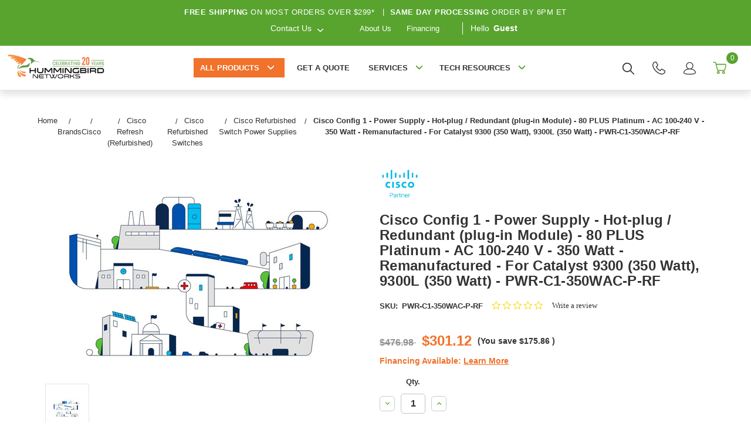

--- FILE ---
content_type: text/html; charset=UTF-8
request_url: https://www.hummingbirdnetworks.com/cisco-config-1-power-supply-hot-plug-redundant-plug-in-module-80-plus-platinum-ac-100-240-v-350-watt-remanufactured-for-catalyst-9300-350-watt-9300l-350-watt-pwr-c1-350wac-p-rf
body_size: 41150
content:


<!DOCTYPE html>
<html class="no-js" lang="en">
<head>
    <meta charset="UTF-8">
    <meta name="viewport" content="width=device-width, initial-scale=1.0">
    <title>Cisco Config 1 - Power Supply - PWR-C1-350WAC-P-RF</title>

    <link rel="dns-prefetch preconnect" href="https://www.google-analytics.com" crossorigin>
    <link rel="dns-prefetch preconnect" href="https://www.clickcease.com" crossorigin>
    <link rel="dns-prefetch preconnect" href="https://www.shopperapproved.com" crossorigin>
    <link rel="shortcut icon" href="https://cdn11.bigcommerce.com/s-b9xom8/product_images/favicon.ico"/>
    <link rel="preconnect" href="https://fonts.googleapis.com">
    <link rel="preconnect" href="https://fonts.gstatic.com" crossorigin>

    <link rel="preload" as="font" type="font/woff2" href="https://cdn11.bigcommerce.com/s-b9xom8/stencil/02b72d70-d2c7-013e-c769-02e1bc539764/e/21be6130-b2b0-013e-57df-529264e561d1/fonts/clearsans-regular-webfont.woff2" crossorigin="anonymous">
    <link rel="preload" as="font" type="font/woff2" href="https://cdn11.bigcommerce.com/s-b9xom8/stencil/02b72d70-d2c7-013e-c769-02e1bc539764/e/21be6130-b2b0-013e-57df-529264e561d1/fonts/clearsans-bold-webfont.woff2" crossorigin="anonymous">
    <link rel="preload" as="image" fetchpriority="high" href="https://cdn11.bigcommerce.com/s-b9xom8/images/stencil/original/image-manager/desktop-hero-img-optimized.jpg?t=1745852006" type="image/jpeg" crossorigin="anonymous">
    <link rel="preload" as="image" fetchpriority="high" href="https://cdn11.bigcommerce.com/s-b9xom8/images/stencil/original/image-manager/mobile-hero-img-optimized.jpg?t=1745852007" type="image/jpeg" crossorigin="anonymous">

    <link href="https://fonts.googleapis.com/css?family=Montserrat:700,500&display=swap" rel="stylesheet">
    <link data-stencil-stylesheet href="https://cdn11.bigcommerce.com/s-b9xom8/stencil/02b72d70-d2c7-013e-c769-02e1bc539764/e/21be6130-b2b0-013e-57df-529264e561d1/css/theme-1cb6b780-d2c7-013e-65ab-6e771e833a19.css" rel="stylesheet">
    <link rel="dns-prefetch preconnect" href="https://cdn11.bigcommerce.com/s-b9xom8" crossorigin><link rel="dns-prefetch preconnect" href="https://fonts.googleapis.com/" crossorigin><link rel="dns-prefetch preconnect" href="https://fonts.gstatic.com/" crossorigin>
    <meta property="product:price:amount" content="301.12" /><meta property="product:price:currency" content="USD" /><meta property="og:url" content="https://www.hummingbirdnetworks.com/cisco-config-1-power-supply-hot-plug-redundant-plug-in-module-80-plus-platinum-ac-100-240-v-350-watt-remanufactured-for-catalyst-9300-350-watt-9300l-350-watt-pwr-c1-350wac-p-rf" /><meta property="og:site_name" content="Hummingbird Networks" /><meta name="keywords" content="Cisco,Config 1,PWR-C1-350WAC-P-RF,Power supply,hot-plug / redundant (plug-in module),80 PLUS Platinum,AC 100-240 V,350 Watt,remanufactured,for Catalyst 9300 (350 Watt), 9300L (350 Watt)"><meta name="description" content="Low prices on the Cisco Config 1 Power Supply Hot-plug / Redundant 350 Watt PWR-C1-350WAC-P-RF at Hummingbird Networks, trusted Cisco Partner"><link rel='canonical' href='https://www.hummingbirdnetworks.com/cisco-config-1-power-supply-hot-plug-redundant-plug-in-module-80-plus-platinum-ac-100-240-v-350-watt-remanufactured-for-catalyst-9300-350-watt-9300l-350-watt-pwr-c1-350wac-p-rf' /><meta name='platform' content='bigcommerce.stencil' /><meta property="og:type" content="product" />
<meta property="og:title" content="Cisco Config 1 - Power Supply - Hot-plug / Redundant (plug-in Module) - 80 PLUS Platinum - AC 100-240 V - 350 Watt - Remanufactured - For Catalyst 9300 (350 Watt), 9300L (350 Watt) - PWR-C1-350WAC-P-RF" />
<meta property="og:description" content="Low prices on the Cisco Config 1 Power Supply Hot-plug / Redundant 350 Watt PWR-C1-350WAC-P-RF at Hummingbird Networks, trusted Cisco Partner" />
<meta property="og:image" content="https://cdn11.bigcommerce.com/s-b9xom8/products/145720/images/184227/cisco-industries__63649.1719250948.500.750.jpg?c=2" />
<meta property="fb:admins" content="10150975733162569" />
<meta property="pinterest:richpins" content="enabled" />
    


    

    <script>
        // Replace no-js class with js
        document.documentElement.className = document.documentElement.className.replace('no-js', 'js');
    </script>

    <!-- Start Tracking Code for analytics_facebook -->

<script>
!function(f,b,e,v,n,t,s){if(f.fbq)return;n=f.fbq=function(){n.callMethod?n.callMethod.apply(n,arguments):n.queue.push(arguments)};if(!f._fbq)f._fbq=n;n.push=n;n.loaded=!0;n.version='2.0';n.queue=[];t=b.createElement(e);t.async=!0;t.src=v;s=b.getElementsByTagName(e)[0];s.parentNode.insertBefore(t,s)}(window,document,'script','https://connect.facebook.net/en_US/fbevents.js');

fbq('set', 'autoConfig', 'false', '974499357448778');
fbq('dataProcessingOptions', ['LDU'], 0, 0);
fbq('init', '974499357448778', {"external_id":"aae06398-5909-4b69-ba0a-a1eeb1a3367f"});
fbq('set', 'agent', 'bigcommerce', '974499357448778');

function trackEvents() {
    var pathName = window.location.pathname;

    fbq('track', 'PageView', {}, "");

    // Search events start -- only fire if the shopper lands on the /search.php page
    if (pathName.indexOf('/search.php') === 0 && getUrlParameter('search_query')) {
        fbq('track', 'Search', {
            content_type: 'product_group',
            content_ids: [],
            search_string: getUrlParameter('search_query')
        });
    }
    // Search events end

    // Wishlist events start -- only fire if the shopper attempts to add an item to their wishlist
    if (pathName.indexOf('/wishlist.php') === 0 && getUrlParameter('added_product_id')) {
        fbq('track', 'AddToWishlist', {
            content_type: 'product_group',
            content_ids: []
        });
    }
    // Wishlist events end

    // Lead events start -- only fire if the shopper subscribes to newsletter
    if (pathName.indexOf('/subscribe.php') === 0 && getUrlParameter('result') === 'success') {
        fbq('track', 'Lead', {});
    }
    // Lead events end

    // Registration events start -- only fire if the shopper registers an account
    if (pathName.indexOf('/login.php') === 0 && getUrlParameter('action') === 'account_created') {
        fbq('track', 'CompleteRegistration', {}, "");
    }
    // Registration events end

    

    function getUrlParameter(name) {
        var cleanName = name.replace(/[\[]/, '\[').replace(/[\]]/, '\]');
        var regex = new RegExp('[\?&]' + cleanName + '=([^&#]*)');
        var results = regex.exec(window.location.search);
        return results === null ? '' : decodeURIComponent(results[1].replace(/\+/g, ' '));
    }
}

if (window.addEventListener) {
    window.addEventListener("load", trackEvents, false)
}
</script>
<noscript><img height="1" width="1" style="display:none" alt="null" src="https://www.facebook.com/tr?id=974499357448778&ev=PageView&noscript=1&a=plbigcommerce1.2&eid="/></noscript>

<!-- End Tracking Code for analytics_facebook -->

<!-- Start Tracking Code for analytics_googleanalytics4 -->

<script data-cfasync="false" src="https://cdn11.bigcommerce.com/shared/js/google_analytics4_bodl_subscribers-358423becf5d870b8b603a81de597c10f6bc7699.js" integrity="sha256-gtOfJ3Avc1pEE/hx6SKj/96cca7JvfqllWA9FTQJyfI=" crossorigin="anonymous"></script>
<script data-cfasync="false">
  (function () {
    window.dataLayer = window.dataLayer || [];

    function gtag(){
        dataLayer.push(arguments);
    }

    function initGA4(event) {
         function setupGtag() {
            function configureGtag() {
                gtag('js', new Date());
                gtag('set', 'developer_id.dMjk3Nj', true);
                gtag('config', 'G-3XQPHMMQJX');
            }

            var script = document.createElement('script');

            script.src = 'https://www.googletagmanager.com/gtag/js?id=G-3XQPHMMQJX';
            script.async = true;
            script.onload = configureGtag;

            document.head.appendChild(script);
        }

        setupGtag();

        if (typeof subscribeOnBodlEvents === 'function') {
            subscribeOnBodlEvents('G-3XQPHMMQJX', false);
        }

        window.removeEventListener(event.type, initGA4);
    }

    

    var eventName = document.readyState === 'complete' ? 'consentScriptsLoaded' : 'DOMContentLoaded';
    window.addEventListener(eventName, initGA4, false);
  })()
</script>

<!-- End Tracking Code for analytics_googleanalytics4 -->

<!-- Start Tracking Code for analytics_siteverification -->

<meta name="google-site-verification" content="e7pnRO2q4bQJvq1PPrFkzj3nZ8O5hh0P0krUysWyvrw" />

<!-- End Tracking Code for analytics_siteverification -->


<script type="text/javascript" src="https://checkout-sdk.bigcommerce.com/v1/loader.js" defer ></script>
<script src="https://www.google.com/recaptcha/api.js" async defer></script>
<script type="text/javascript">
var BCData = {"product_attributes":{"sku":"PWR-C1-350WAC-P-RF","upc":null,"mpn":"PWR-C1-350WAC-P-RF","gtin":null,"weight":null,"base":true,"image":null,"price":{"without_tax":{"formatted":"$301.12","value":301.12,"currency":"USD"},"tax_label":"Tax","rrp_without_tax":{"formatted":"$476.98","value":476.98,"currency":"USD"},"saved":{"formatted":"$175.86","value":175.86,"currency":"USD"}},"stock":null,"instock":true,"stock_message":null,"purchasable":true,"purchasing_message":null,"call_for_price_message":null}};
</script>
<script defer type="text/javascript">
  (function() {
    var ca = document.createElement("script");
    ca.type = "text/javascript";
    ca.async = true;
    ca.id = "_casrc";
    ca.src = "//t.channeladvisor.com/v2/12009977.js";

    document.getElementsByTagName("script")[0].parentNode.insertBefore(ca, null);
  })();
</script><script defer src="https://cmp.osano.com/6oqmlSIaj7Hw1OBX/4a83b4c7-4522-4a0c-a098-2c2b83d32a0b/osano.js"></script><script type="text/javascript">
(function(){
  var clientVars = {
    orderEmail: "",
    hubspotutk: "",
    portalId: "172457"
  };
  var loadScript = function(url, callback){
    var script = document.createElement("script");
    script.type = "text/javascript";
    if (script.readyState){
      script.onreadystatechange = function(){
        if (script.readyState == "loaded" || script.readyState == "complete"){
          script.onreadystatechange = null;
          callback();
        }
      };
    } else {
      script.onload = function(){
        callback();
      };
    }
    script.src = url;
    document.getElementsByTagName("head")[0].appendChild(script);
  };
  function getCookie(c_name)
  {
    var c_value = document.cookie;
    var c_start = c_value.indexOf(" " + c_name + "=");
    if (c_start == -1){
      c_start = c_value.indexOf(c_name + "=");
    }
    if (c_start == -1){
      c_value = null;
    } else {
      c_start = c_value.indexOf("=", c_start) + 1;
      var c_end = c_value.indexOf(";", c_start);
      if (c_end == -1){
        c_end = c_value.length;
      }
      c_value = unescape(c_value.substring(c_start,c_end));
    }
    return c_value;
  }
  var loadHubSpotTrackingScript = function() {
    var desiredSource = 'https://js.hs-scripts.com/'+clientVars["portalId"]+'.js';
    var scripts = document.getElementsByTagName('script');
    var alreadyLoaded = false;
    for(var scriptIndex in document.scripts) {
      if(!alreadyLoaded && desiredSource === scripts[scriptIndex].src) {
        alreadyLoaded = true;
      }
    }
    if(!alreadyLoaded){
      loadScript('//js.hs-scripts.com/'+clientVars["portalId"]+'.js', function(){
      });
    }
  }
  var submitUtk = function() {
    var _hsq = window._hsq = window._hsq || []
    _hsq.push(['identify', {
        email: clientVars["orderEmail"],
        utk: clientVars["hubspotutk"]
    }]);
    _hsq.push(['trackPageView'])
  }
  var unificMain = function($){
    loadHubSpotTrackingScript();
    $(document).on("click", "#checkout-customer-continue" , function() {
      var emailInputFieldNameValue = $("#email").val();
      clientVars["orderEmail"] = emailInputFieldNameValue;
      var hubspotutk_cookiename = 'hubspotutk';
      var hubspotutk = null;
      hubspotutk = getCookie(hubspotutk_cookiename);
      if(hubspotutk !== ""){
        clientVars["hubspotutk"] = hubspotutk;
      }else{
        delete clientVars["hubspotutk"];
      }
      if(clientVars["hubspotutk"] !== "" && clientVars["orderEmail"] !== "" && clientVars["portalId"] !== "") {
        submitUtk();
      }
    });
  };
  if ((typeof jQuery === 'undefined') || (parseFloat(jQuery.fn.jquery) < 1.7)) {
    loadScript('//ajax.googleapis.com/ajax/libs/jquery/1.11.1/jquery.min.js', function(){
      jQuery1111 = jQuery.noConflict(true);
      unificMain(jQuery1111);
    });
  } else {
    unificMain(jQuery);
  }
})();
</script><script>(function(w,d,t,r,u){var f,n,i;w[u]=w[u]||[],f=function(){var o={ti:"187221185", enableAutoSpaTracking: true};o.q=w[u],w[u]=new UET(o),w[u].push("pageLoad")},n=d.createElement(t),n.src=r,n.async=1,n.onload=n.onreadystatechange=function(){var s=this.readyState;s&&s!=="loaded"&&s!=="complete"||(f(),n.onload=n.onreadystatechange=null)},i=d.getElementsByTagName(t)[0],i.parentNode.insertBefore(n,i)})(window,document,"script","//bat.bing.com/bat.js","uetq");</script><script type="quoteninja-results"></script><script>!function(){var e=window.location.search;if(e&&e.length>1&&localStorage){var o,t,l,i=e.slice(1).split("&");for(o=0;o<i.length;o++)l=(t=i[o].split("="))[1],"gclid"!==(t=t[0].toLowerCase())&&"msclkid"!==t&&"wbraid"!==t&&0!==t.indexOf("utm")||localStorage.setItem(t,decodeURIComponent(l))}}();</script><script type="text/javascript" src="https://appdevelopergroup.co/apps/bc_firewall/js/firewall.js?shop=40a73630e49f60ae8a2dfc1b67efdda0"></script>
<!-- TikTok Pixel Code Start: Initialization Script & Page Event -->
<script>
!function (w, d, t) {
  w.TiktokAnalyticsObject=t;var ttq=w[t]=w[t]||[];ttq.methods=["page","track","identify","instances","debug","on","off","once","ready","alias","group","enableCookie","disableCookie"],ttq.setAndDefer=function(t,e){t[e]=function(){t.push([e].concat(Array.prototype.slice.call(arguments,0)))}};for(var i=0;i<ttq.methods.length;i++)ttq.setAndDefer(ttq,ttq.methods[i]);ttq.instance=function(t){for(var e=ttq._i[t]||[],n=0;n<ttq.methods.length;n++)ttq.setAndDefer(e,ttq.methods[n]);return e},ttq.load=function(e,n){var i="https://analytics.tiktok.com/i18n/pixel/events.js";ttq._i=ttq._i||{},ttq._i[e]=[],ttq._i[e]._u=i,ttq._t=ttq._t||{},ttq._t[e]=+new Date,ttq._o=ttq._o||{},ttq._o[e]=n||{},ttq._partner=ttq._partner||"BigCommerce";var o=document.createElement("script");o.type="text/javascript",o.async=!0,o.src=i+"?sdkid="+e+"&lib="+t;var a=document.getElementsByTagName("script")[0];a.parentNode.insertBefore(o,a)};

  ttq.load('D4DRB2BC77UEQ4C88HB0');
  ttq.page();
}(window, document, 'ttq');

if (typeof BODL === 'undefined') {
  // https://developer.bigcommerce.com/theme-objects/breadcrumbs
  
  // https://developer.bigcommerce.com/theme-objects/brand
  
  // https://developer.bigcommerce.com/theme-objects/category
  
  
  // https://developer.bigcommerce.com/theme-objects/product
  
  
  
  
  
  
  
  // https://developer.bigcommerce.com/theme-objects/products
  
  // https://developer.bigcommerce.com/theme-objects/product_results
  
  // https://developer.bigcommerce.com/theme-objects/order
  
  // https://developer.bigcommerce.com/theme-objects/wishlist
  
  // https://developer.bigcommerce.com/theme-objects/wishlist
  
  // https://developer.bigcommerce.com/theme-objects/cart
  // (Fetching selective cart data to prevent additional payment button object html from causing JS parse error)
  
  
  
  // https://developer.bigcommerce.com/theme-objects/customer
  var BODL = JSON.parse("{\"breadcrumbs\":[{\"url\":\"https://www.hummingbirdnetworks.com/\",\"name\":\"Home\"},{\"url\":\"https://www.hummingbirdnetworks.com/brands\",\"name\":\"Brands\"},{\"url\":\"https://www.hummingbirdnetworks.com/cisco/\",\"name\":\"Cisco\"},{\"url\":\"https://www.hummingbirdnetworks.com/cisco-refurbished/\",\"name\":\"Cisco Refresh (Refurbished)\"},{\"url\":\"https://www.hummingbirdnetworks.com/cisco-refurbished-switches/\",\"name\":\"Cisco Refurbished Switches \"},{\"url\":\"https://www.hummingbirdnetworks.com/cisco-refurbished-switch-power-supplies/\",\"name\":\"Cisco Refurbished Switch Power Supplies\"},{\"url\":\"https://www.hummingbirdnetworks.com/cisco-config-1-power-supply-hot-plug-redundant-plug-in-module-80-plus-platinum-ac-100-240-v-350-watt-remanufactured-for-catalyst-9300-350-watt-9300l-350-watt-pwr-c1-350wac-p-rf\",\"name\":\"Cisco Config 1 - Power Supply - Hot-plug / Redundant (plug-in Module) - 80 PLUS Platinum - AC 100-240 V - 350 Watt - Remanufactured - For Catalyst 9300 (350 Watt), 9300L (350 Watt) - PWR-C1-350WAC-P-RF\"}],\"productId\":145720,\"skuId\":\"PWR-C1-350WAC-P-RF\",\"productTitle\":\"Cisco Config 1 - Power Supply - Hot-plug / Redundant (plug-in Module) - 80 PLUS Platinum - AC 100-240 V - 350 Watt - Remanufactured - For Catalyst 9300 (350 Watt), 9300L (350 Watt) - PWR-C1-350WAC-P-RF\",\"productCurrencyWithoutTax\":\"USD\",\"productPriceWithoutTax\":301.12,\"products\":[],\"phone\":null,\"email\":null,\"address\":null}");
  
  const countryCodes = new Map([['Australia', 'au'],['New Zealand', 'nz'],['Russia', 'ru'],['Poland', 'pl'],['Czech Republic', 'cz'],['Israel', 'il'],['Romania', 'ro'],['Ukraine', 'ua'],['Japan', 'jp'],['Taiwan', 'tw'],['Ireland', 'ie'],['Austria', 'at'],['Sweden', 'se'],['Netherlands', 'nl'],['Norway', 'no'],['Finland', 'fi'],['Denmark', 'dk'],['Switzerland', 'ch'],['Belgium', 'be'],['Portugal', 'pt'],['Greece', 'gr'],['Germany', 'de'],['United Kingdom', 'gb'],['France', 'fr'],['Spain', 'es'],['Italy', 'it'],['India', 'in'],['South Korea', 'kr'],['Brazil', 'br'],['Mexico', 'mx'],['Argentina', 'ar'],['Chile', 'cl'],['Colombia', 'co'],['Peru', 'pe'],['Saudi Arabia', 'sa'],['Egypt', 'eg'],['United Arab Emirates', 'ae'],['Turkey', 'tr'],['Pakistan', 'pk'],['Morocco', 'ma'],['Iraq', 'iq'],['South Africa', 'za'],['Kuwait', 'kw'],['Oman', 'om'],['Qatar', 'qa'],['Bahrain', 'bh'],['Jordan', 'jo'],['Lebanon', 'lb'],['United States', 'us'],['Canada', 'ca'],['Singapore', 'sg'],['Thailand', 'th'],['Malaysia', 'my'],['Vietnam', 'vn'],['Philippines', 'ph'],['Indonesia', 'id'],['Cambodia', 'kh'],['Belarus', 'by'],['Venezuela', 've']]);
  const stateList = new Map([['Arizona', 'az'],['Alabama', 'al'],['Alaska', 'ak'],['Arkansas', 'ar'],['California', 'ca'],['Colorado', 'co'],['Connecticut', 'ct'],['Delaware', 'de'],['Florida', 'fl'],['Georgia', 'ga'],['Hawaii', 'hi'],['Idaho', 'id'],['Illinois', 'il'],['Indiana', 'in'],['Iowa', 'ia'],['Kansas', 'ks'],['Kentucky', 'ky'],['Louisiana', 'la'],['Maine', 'me'],['Maryland', 'md'],['Massachusetts', 'ma'],['Michigan', 'mi'],['Minnesota', 'mn'],['Mississippi', 'ms'],['Missouri', 'mo'],['Montana', 'mt'],['Nebraska', 'ne'],['Nevada', 'nv'],['New Hampshire', 'nh'],['New Jersey', 'nj'],['New Mexico', 'nm'],['New York', 'ny'],['North Carolina', 'nc'],['North Dakota', 'nd'],['Ohio', 'oh'],['Oklahoma', 'ok'],['Oregon', 'or'],['Pennsylvania', 'pa'],['Rhode Island', 'ri'],['South Carolina', 'sc'],['South Dakota', 'sd'],['Tennessee', 'tn'],['Texas', 'tx'],['Utah', 'ut'],['Vermont', 'vt'],['Virginia', 'va'],['Washington', 'wa'],['West Virginia', 'wv'],['Wisconsin', 'wi'],['Wyoming', 'wy']]);

  if (BODL.categoryName) {
    BODL.category = {
      name: BODL.categoryName,
      products: BODL.categoryProducts,
    }
  }

  if (BODL.productTitle) {
    BODL.product = {
      id: BODL.productId,
      title: BODL.productTitle,
      price: {
        without_tax: {
          currency: BODL.productCurrency,
          value: BODL.productPrice,
        },
      },
    }
  }
}

BODL.getCartItemContentId = (item) => {
  switch(item.type) {
    case 'GiftCertificate':
      return item.type;
      break;
    default:
      return item.product_id;
  }
}

BODL.getQueryParamValue = function (name) {
  var cleanName = name.replace(/[\[]/, '\[').replace(/[\]]/, '\]');
  var regex = new RegExp('[\?&]' + cleanName + '=([^&#]*)');
  var results = regex.exec(window.location.search);
  return results === null ? '' : decodeURIComponent(results[1].replace(/\+/g, ' '));
}

// Advanced Matching
  var phoneNumber = ''
  var email = ''
  var firstName = ''
  var lastName = ''
  var city = ''
  var state = ''
  var country = ''
  var zip = ''
  if (BODL.phone) {
    var phoneNumber = BODL.phone;
    if (BODL.phone.indexOf('+') === -1) {
   // No country code, so default to US code
        phoneNumber = `+1${phoneNumber}`;  
    }
  }

  if (BODL.email) {
    var email = BODL.email
  }
  
  if (BODL.address) {
    if (BODL.address.first_name) {
        firstName = (BODL.address.first_name).toLowerCase()
    }
    
    if (BODL.address.last_name) {
        lastName = (BODL.address.last_name).toLowerCase()
    }
    
    if (BODL.address.city) {
        city = BODL.address.city.replace(/\s+/g, '').toLowerCase();
    }
    
    rg = BODL.address.state;
    if (typeof rg !== 'undefined' && stateList.has(rg)) {
        state = stateList.get(rg);
    }
    
    cn = BODL.address.country
    if (typeof cn !== 'undefined' && countryCodes.has(cn)) {
        country = countryCodes.get(cn)
    }
    
    if (BODL.address.zip) {
        zip = BODL.address.zip
    }
  }
  
  ttq.instance('D4DRB2BC77UEQ4C88HB0').identify({
    email: email,
    phone_number: phoneNumber,
    first_name: firstName,
    last_name: lastName,
    city: city,
    state: state,
    country: country,
    zip_code: zip})
</script>
<!-- TikTok Pixel Code End: Initialization Script & Page Event -->

<!-- TikTok Pixel Code Start: View Product Content -->
<script>
if (BODL.product) {
  const countryCodes = new Map([['Australia', 'au'],['New Zealand', 'nz'],['Russia', 'ru'],['Poland', 'pl'],['Czech Republic', 'cz'],['Israel', 'il'],['Romania', 'ro'],['Ukraine', 'ua'],['Japan', 'jp'],['Taiwan', 'tw'],['Ireland', 'ie'],['Austria', 'at'],['Sweden', 'se'],['Netherlands', 'nl'],['Norway', 'no'],['Finland', 'fi'],['Denmark', 'dk'],['Switzerland', 'ch'],['Belgium', 'be'],['Portugal', 'pt'],['Greece', 'gr'],['Germany', 'de'],['United Kingdom', 'gb'],['France', 'fr'],['Spain', 'es'],['Italy', 'it'],['India', 'in'],['South Korea', 'kr'],['Brazil', 'br'],['Mexico', 'mx'],['Argentina', 'ar'],['Chile', 'cl'],['Colombia', 'co'],['Peru', 'pe'],['Saudi Arabia', 'sa'],['Egypt', 'eg'],['United Arab Emirates', 'ae'],['Turkey', 'tr'],['Pakistan', 'pk'],['Morocco', 'ma'],['Iraq', 'iq'],['South Africa', 'za'],['Kuwait', 'kw'],['Oman', 'om'],['Qatar', 'qa'],['Bahrain', 'bh'],['Jordan', 'jo'],['Lebanon', 'lb'],['United States', 'us'],['Canada', 'ca'],['Singapore', 'sg'],['Thailand', 'th'],['Malaysia', 'my'],['Vietnam', 'vn'],['Philippines', 'ph'],['Indonesia', 'id'],['Cambodia', 'kh'],['Belarus', 'by'],['Venezuela', 've']]);
  const stateList = new Map([['Arizona', 'az'],['Alabama', 'al'],['Alaska', 'ak'],['Arkansas', 'ar'],['California', 'ca'],['Colorado', 'co'],['Connecticut', 'ct'],['Delaware', 'de'],['Florida', 'fl'],['Georgia', 'ga'],['Hawaii', 'hi'],['Idaho', 'id'],['Illinois', 'il'],['Indiana', 'in'],['Iowa', 'ia'],['Kansas', 'ks'],['Kentucky', 'ky'],['Louisiana', 'la'],['Maine', 'me'],['Maryland', 'md'],['Massachusetts', 'ma'],['Michigan', 'mi'],['Minnesota', 'mn'],['Mississippi', 'ms'],['Missouri', 'mo'],['Montana', 'mt'],['Nebraska', 'ne'],['Nevada', 'nv'],['New Hampshire', 'nh'],['New Jersey', 'nj'],['New Mexico', 'nm'],['New York', 'ny'],['North Carolina', 'nc'],['North Dakota', 'nd'],['Ohio', 'oh'],['Oklahoma', 'ok'],['Oregon', 'or'],['Pennsylvania', 'pa'],['Rhode Island', 'ri'],['South Carolina', 'sc'],['South Dakota', 'sd'],['Tennessee', 'tn'],['Texas', 'tx'],['Utah', 'ut'],['Vermont', 'vt'],['Virginia', 'va'],['Washington', 'wa'],['West Virginia', 'wv'],['Wisconsin', 'wi'],['Wyoming', 'wy']]);

  // Advanced Matching
  var phoneNumber = ''
  var email = ''
  var firstName = ''
  var lastName = ''
  var city = ''
  var state = ''
  var country = ''
  var zip = ''
  if (BODL.phone) {
    var phoneNumber = BODL.phone;
    if (BODL.phone.indexOf('+') === -1) {
   // No country code, so default to US code
        phoneNumber = `+1${phoneNumber}`;  
    }
  }
  
  if (BODL.email) {
    var email = BODL.email
  }
  
  if (BODL.address) {
    if (BODL.address.first_name) {
        firstName = (BODL.address.first_name).toLowerCase()
    }
    
    if (BODL.address.last_name) {
        lastName = (BODL.address.last_name).toLowerCase()
    }
    
    if (BODL.address.city) {
        city = BODL.address.city.replace(/\s+/g, '').toLowerCase();
    }
    
    rg = BODL.address.state;
    if (typeof rg !== 'undefined' && stateList.has(rg)) {
        state = stateList.get(rg);
    }
    
    cn = BODL.address.country
    if (typeof cn !== 'undefined' && countryCodes.has(cn)) {
        country = countryCodes.get(cn)
    }
    
    if (BODL.address.zip) {
        zip = BODL.address.zip
    }
  }
  
  ttq.instance('D4DRB2BC77UEQ4C88HB0').identify({
    email: email,
    phone_number: phoneNumber,
    first_name: firstName,
    last_name: lastName,
    city: city,
    state: state,
    country: country,
    zip_code: zip})
    
  var productPrice = 0
  var productCurrency = ""
  if (BODL.productCurrencyWithoutTax && BODL.productCurrencyWithoutTax !== "") {
    productPrice = BODL.productPriceWithoutTax
    productCurrency = BODL.productCurrencyWithoutTax
  }
  if (BODL.productCurrencyWithTax && BODL.productCurrencyWithTax !== "") {
    productPrice = BODL.productPriceWithTax
    productCurrency = BODL.productCurrencyWithTax
  }
  //default contentId to productId if sku_id is not found on product 
  var contentID = BODL.productId
  if (BODL.skuId && BODL.skuId !== "") {
    contentID = BODL.skuId
  }
  ttq.instance('D4DRB2BC77UEQ4C88HB0').track('ViewContent', {
    content_id: contentID,
    content_category: BODL.breadcrumbs[1] ? BODL.breadcrumbs[1].name : '',
    content_name: BODL.product.title,
    content_type: "product_group",
    currency: productCurrency,
    price: productPrice,
    value: productPrice,
  });
}
</script>
<!-- TikTok Pixel Code End: View Product Content -->

<!-- TikTok Pixel Code Start: View Category Content -->
<script>
if (BODL.category) {
  const countryCodes = new Map([['Australia', 'au'],['New Zealand', 'nz'],['Russia', 'ru'],['Poland', 'pl'],['Czech Republic', 'cz'],['Israel', 'il'],['Romania', 'ro'],['Ukraine', 'ua'],['Japan', 'jp'],['Taiwan', 'tw'],['Ireland', 'ie'],['Austria', 'at'],['Sweden', 'se'],['Netherlands', 'nl'],['Norway', 'no'],['Finland', 'fi'],['Denmark', 'dk'],['Switzerland', 'ch'],['Belgium', 'be'],['Portugal', 'pt'],['Greece', 'gr'],['Germany', 'de'],['United Kingdom', 'gb'],['France', 'fr'],['Spain', 'es'],['Italy', 'it'],['India', 'in'],['South Korea', 'kr'],['Brazil', 'br'],['Mexico', 'mx'],['Argentina', 'ar'],['Chile', 'cl'],['Colombia', 'co'],['Peru', 'pe'],['Saudi Arabia', 'sa'],['Egypt', 'eg'],['United Arab Emirates', 'ae'],['Turkey', 'tr'],['Pakistan', 'pk'],['Morocco', 'ma'],['Iraq', 'iq'],['South Africa', 'za'],['Kuwait', 'kw'],['Oman', 'om'],['Qatar', 'qa'],['Bahrain', 'bh'],['Jordan', 'jo'],['Lebanon', 'lb'],['United States', 'us'],['Canada', 'ca'],['Singapore', 'sg'],['Thailand', 'th'],['Malaysia', 'my'],['Vietnam', 'vn'],['Philippines', 'ph'],['Indonesia', 'id'],['Cambodia', 'kh'],['Belarus', 'by'],['Venezuela', 've']]);
  const stateList = new Map([['Arizona', 'az'],['Alabama', 'al'],['Alaska', 'ak'],['Arkansas', 'ar'],['California', 'ca'],['Colorado', 'co'],['Connecticut', 'ct'],['Delaware', 'de'],['Florida', 'fl'],['Georgia', 'ga'],['Hawaii', 'hi'],['Idaho', 'id'],['Illinois', 'il'],['Indiana', 'in'],['Iowa', 'ia'],['Kansas', 'ks'],['Kentucky', 'ky'],['Louisiana', 'la'],['Maine', 'me'],['Maryland', 'md'],['Massachusetts', 'ma'],['Michigan', 'mi'],['Minnesota', 'mn'],['Mississippi', 'ms'],['Missouri', 'mo'],['Montana', 'mt'],['Nebraska', 'ne'],['Nevada', 'nv'],['New Hampshire', 'nh'],['New Jersey', 'nj'],['New Mexico', 'nm'],['New York', 'ny'],['North Carolina', 'nc'],['North Dakota', 'nd'],['Ohio', 'oh'],['Oklahoma', 'ok'],['Oregon', 'or'],['Pennsylvania', 'pa'],['Rhode Island', 'ri'],['South Carolina', 'sc'],['South Dakota', 'sd'],['Tennessee', 'tn'],['Texas', 'tx'],['Utah', 'ut'],['Vermont', 'vt'],['Virginia', 'va'],['Washington', 'wa'],['West Virginia', 'wv'],['Wisconsin', 'wi'],['Wyoming', 'wy']]);
  
  // Advanced Matching
  var phoneNumber = ''
  var email = ''
  var firstName = ''
  var lastName = ''
  var city = ''
  var state = ''
  var country = ''
  var zip = ''
  if (BODL.phone) {
    var phoneNumber = BODL.phone;
    if (BODL.phone.indexOf('+') === -1) {
    // No country code, so default to US code
        phoneNumber = `+1${phoneNumber}`;  
    }
  }
    
  if (BODL.email) {
    var email = BODL.email
  }
  
  if (BODL.address) {
    if (BODL.address.first_name) {
        firstName = (BODL.address.first_name).toLowerCase()
    }
    
    if (BODL.address.last_name) {
        lastName = (BODL.address.last_name).toLowerCase()
    }
    
    if (BODL.address.city) {
        city = BODL.address.city.replace(/\s+/g, '').toLowerCase();
    }
    
    rg = BODL.address.state;
    if (typeof rg !== 'undefined' && stateList.has(rg)) {
        state = stateList.get(rg);
    }
    
    cn = BODL.address.country
    if (typeof cn !== 'undefined' && countryCodes.has(cn)) {
        country = countryCodes.get(cn)
    }
    
    if (BODL.address.zip) {
        zip = BODL.address.zip
    }
  }
  
  ttq.instance('D4DRB2BC77UEQ4C88HB0').identify({
    email: email,
    phone_number: phoneNumber,
    first_name: firstName,
    last_name: lastName,
    city: city,
    state: state,
    country: country,
    zip_code: zip})
    
  ttq.instance('D4DRB2BC77UEQ4C88HB0').track('ViewContent', {
    contents: BODL.category.products.map((p) => ({
      content_id: p.id,
      content_category: BODL.category.name,
      content_name: p.name,
      content_type: "product_group"
    }))
  });
}
</script>
<!-- TikTok Pixel Code End: View Category Content -->

<!-- TikTok Pixel Code Start: Add to Wishlist -->
<script>
// This only sends one wishlist product: the one that was just added based on the 'added_product_id' param in the url
if (BODL.wishlist) {
  var productPrice = 0
  var productCurrency = ""
  if (BODL.productCurrencyWithoutTax && BODL.productCurrencyWithoutTax !== "") {
    productPrice = BODL.productPriceWithoutTax
    productCurrency = BODL.productCurrencyWithoutTax
  }
  if (BODL.productCurrencyWithTax && BODL.productCurrencyWithTax !== "") {
    productPrice = BODL.productPriceWithTax
    productCurrency = BODL.productCurrencyWithTax
  }

  var addedWishlistItem = BODL.wishlist.items.filter((i) => i.product_id === parseInt(BODL.getQueryParamValue('added_product_id'))).map((p) => ({
    var contentId = p.product_id
    if (p.sku && p.sku !== "") {
        contentId = p.sku
    }
    content_id: contentId,
    // Commenting out as category data doesn't exist on wishlist items
    // content_category: p.does_not_exist, 
    content_name: p.name,
    content_type: "product_group",
    currency: productCurrency,
    price: productPrice,
    value: productPrice,
  }));
  
  const countryCodes = new Map([['Australia', 'au'],['New Zealand', 'nz'],['Russia', 'ru'],['Poland', 'pl'],['Czech Republic', 'cz'],['Israel', 'il'],['Romania', 'ro'],['Ukraine', 'ua'],['Japan', 'jp'],['Taiwan', 'tw'],['Ireland', 'ie'],['Austria', 'at'],['Sweden', 'se'],['Netherlands', 'nl'],['Norway', 'no'],['Finland', 'fi'],['Denmark', 'dk'],['Switzerland', 'ch'],['Belgium', 'be'],['Portugal', 'pt'],['Greece', 'gr'],['Germany', 'de'],['United Kingdom', 'gb'],['France', 'fr'],['Spain', 'es'],['Italy', 'it'],['India', 'in'],['South Korea', 'kr'],['Brazil', 'br'],['Mexico', 'mx'],['Argentina', 'ar'],['Chile', 'cl'],['Colombia', 'co'],['Peru', 'pe'],['Saudi Arabia', 'sa'],['Egypt', 'eg'],['United Arab Emirates', 'ae'],['Turkey', 'tr'],['Pakistan', 'pk'],['Morocco', 'ma'],['Iraq', 'iq'],['South Africa', 'za'],['Kuwait', 'kw'],['Oman', 'om'],['Qatar', 'qa'],['Bahrain', 'bh'],['Jordan', 'jo'],['Lebanon', 'lb'],['United States', 'us'],['Canada', 'ca'],['Singapore', 'sg'],['Thailand', 'th'],['Malaysia', 'my'],['Vietnam', 'vn'],['Philippines', 'ph'],['Indonesia', 'id'],['Cambodia', 'kh'],['Belarus', 'by'],['Venezuela', 've']]);
  const stateList = new Map([['Arizona', 'az'],['Alabama', 'al'],['Alaska', 'ak'],['Arkansas', 'ar'],['California', 'ca'],['Colorado', 'co'],['Connecticut', 'ct'],['Delaware', 'de'],['Florida', 'fl'],['Georgia', 'ga'],['Hawaii', 'hi'],['Idaho', 'id'],['Illinois', 'il'],['Indiana', 'in'],['Iowa', 'ia'],['Kansas', 'ks'],['Kentucky', 'ky'],['Louisiana', 'la'],['Maine', 'me'],['Maryland', 'md'],['Massachusetts', 'ma'],['Michigan', 'mi'],['Minnesota', 'mn'],['Mississippi', 'ms'],['Missouri', 'mo'],['Montana', 'mt'],['Nebraska', 'ne'],['Nevada', 'nv'],['New Hampshire', 'nh'],['New Jersey', 'nj'],['New Mexico', 'nm'],['New York', 'ny'],['North Carolina', 'nc'],['North Dakota', 'nd'],['Ohio', 'oh'],['Oklahoma', 'ok'],['Oregon', 'or'],['Pennsylvania', 'pa'],['Rhode Island', 'ri'],['South Carolina', 'sc'],['South Dakota', 'sd'],['Tennessee', 'tn'],['Texas', 'tx'],['Utah', 'ut'],['Vermont', 'vt'],['Virginia', 'va'],['Washington', 'wa'],['West Virginia', 'wv'],['Wisconsin', 'wi'],['Wyoming', 'wy']]);
  
  // Advanced Matching
  var phoneNumber = ''
  var email = ''
  var firstName = ''
  var lastName = ''
  var city = ''
  var state = ''
  var country = ''
  var zip = ''
  if (BODL.phone) {
    var phoneNumber = BODL.phone;
    if (BODL.phone.indexOf('+') === -1) {
   // No country code, so default to US code
        phoneNumber = `+1${phoneNumber}`;  
    }
  }

  if (BODL.email) {
    var email = BODL.email
  }
  
  if (BODL.address) {
    if (BODL.address.first_name) {
        firstName = (BODL.address.first_name).toLowerCase()
    }
    
    if (BODL.address.last_name) {
        lastName = (BODL.address.last_name).toLowerCase()
    }
    
    if (BODL.address.city) {
        city = BODL.address.city.replace(/\s+/g, '').toLowerCase();
    }
    
    rg = BODL.address.state;
    if (typeof rg !== 'undefined' && stateList.has(rg)) {
        state = stateList.get(rg);
    }
    
    cn = BODL.address.country
    if (typeof cn !== 'undefined' && countryCodes.has(cn)) {
        country = countryCodes.get(cn)
    }
    
    if (BODL.address.zip) {
        zip = BODL.address.zip
    }
  }
  
  ttq.instance('D4DRB2BC77UEQ4C88HB0').identify({
    email: email,
    phone_number: phoneNumber,
    first_name: firstName,
    last_name: lastName,
    city: city,
    state: state,
    country: country,
    zip_code: zip})
  
  ttq.instance('D4DRB2BC77UEQ4C88HB0').track('AddToWishlist', addedWishlistItem[0]);
}
</script>
<!-- TikTok Pixel Code End: Add to Wishlist -->

<!-- TikTok Pixel Code Start: Subscribe to Newsletter -->
<script>
if (window.location.pathname.indexOf('/subscribe.php') === 0 && BODL.getQueryParamValue('result') === 'success') {
  const countryCodes = new Map([['Australia', 'au'],['New Zealand', 'nz'],['Russia', 'ru'],['Poland', 'pl'],['Czech Republic', 'cz'],['Israel', 'il'],['Romania', 'ro'],['Ukraine', 'ua'],['Japan', 'jp'],['Taiwan', 'tw'],['Ireland', 'ie'],['Austria', 'at'],['Sweden', 'se'],['Netherlands', 'nl'],['Norway', 'no'],['Finland', 'fi'],['Denmark', 'dk'],['Switzerland', 'ch'],['Belgium', 'be'],['Portugal', 'pt'],['Greece', 'gr'],['Germany', 'de'],['United Kingdom', 'gb'],['France', 'fr'],['Spain', 'es'],['Italy', 'it'],['India', 'in'],['South Korea', 'kr'],['Brazil', 'br'],['Mexico', 'mx'],['Argentina', 'ar'],['Chile', 'cl'],['Colombia', 'co'],['Peru', 'pe'],['Saudi Arabia', 'sa'],['Egypt', 'eg'],['United Arab Emirates', 'ae'],['Turkey', 'tr'],['Pakistan', 'pk'],['Morocco', 'ma'],['Iraq', 'iq'],['South Africa', 'za'],['Kuwait', 'kw'],['Oman', 'om'],['Qatar', 'qa'],['Bahrain', 'bh'],['Jordan', 'jo'],['Lebanon', 'lb'],['United States', 'us'],['Canada', 'ca'],['Singapore', 'sg'],['Thailand', 'th'],['Malaysia', 'my'],['Vietnam', 'vn'],['Philippines', 'ph'],['Indonesia', 'id'],['Cambodia', 'kh'],['Belarus', 'by'],['Venezuela', 've']]);
  const stateList = new Map([['Arizona', 'az'],['Alabama', 'al'],['Alaska', 'ak'],['Arkansas', 'ar'],['California', 'ca'],['Colorado', 'co'],['Connecticut', 'ct'],['Delaware', 'de'],['Florida', 'fl'],['Georgia', 'ga'],['Hawaii', 'hi'],['Idaho', 'id'],['Illinois', 'il'],['Indiana', 'in'],['Iowa', 'ia'],['Kansas', 'ks'],['Kentucky', 'ky'],['Louisiana', 'la'],['Maine', 'me'],['Maryland', 'md'],['Massachusetts', 'ma'],['Michigan', 'mi'],['Minnesota', 'mn'],['Mississippi', 'ms'],['Missouri', 'mo'],['Montana', 'mt'],['Nebraska', 'ne'],['Nevada', 'nv'],['New Hampshire', 'nh'],['New Jersey', 'nj'],['New Mexico', 'nm'],['New York', 'ny'],['North Carolina', 'nc'],['North Dakota', 'nd'],['Ohio', 'oh'],['Oklahoma', 'ok'],['Oregon', 'or'],['Pennsylvania', 'pa'],['Rhode Island', 'ri'],['South Carolina', 'sc'],['South Dakota', 'sd'],['Tennessee', 'tn'],['Texas', 'tx'],['Utah', 'ut'],['Vermont', 'vt'],['Virginia', 'va'],['Washington', 'wa'],['West Virginia', 'wv'],['Wisconsin', 'wi'],['Wyoming', 'wy']]);
  
  // Advanced Matching
  var phoneNumber = ''
  var email = ''
  var firstName = ''
  var lastName = ''
  var city = ''
  var state = ''
  var country = ''
  var zip = ''
  if (BODL.phone) {
    var phoneNumber = BODL.phone;
    if (BODL.phone.indexOf('+') === -1) {
   // No country code, so default to US code
        phoneNumber = `+1${phoneNumber}`;  
    }
  }

  if (BODL.email) {
    var email = BODL.email
  }
  
  if (BODL.address) {
    if (BODL.address.first_name) {
        firstName = (BODL.address.first_name).toLowerCase()
    }
    
    if (BODL.address.last_name) {
        lastName = (BODL.address.last_name).toLowerCase()
    }
    
    if (BODL.address.city) {
        city = BODL.address.city.replace(/\s+/g, '').toLowerCase();
    }
    
    rg = BODL.address.state;
    if (typeof rg !== 'undefined' && stateList.has(rg)) {
        state = stateList.get(rg);
    }
    
    cn = BODL.address.country
    if (typeof cn !== 'undefined' && countryCodes.has(cn)) {
        country = countryCodes.get(cn)
    }
    
    if (BODL.address.zip) {
        zip = BODL.address.zip
    }
  }
  
  ttq.instance('D4DRB2BC77UEQ4C88HB0').identify({
    email: email,
    phone_number: phoneNumber,
    first_name: firstName,
    last_name: lastName,
    city: city,
    state: state,
    country: country,
    zip_code: zip})

  ttq.instance('D4DRB2BC77UEQ4C88HB0').track('Subscribe');
}
</script>
<!-- TikTok Pixel Code End: Subscribe to Newsletter -->

<!-- TikTok Pixel Code Start: Search -->
<script>
if (BODL.search) {
  const countryCodes = new Map([['Australia', 'au'],['New Zealand', 'nz'],['Russia', 'ru'],['Poland', 'pl'],['Czech Republic', 'cz'],['Israel', 'il'],['Romania', 'ro'],['Ukraine', 'ua'],['Japan', 'jp'],['Taiwan', 'tw'],['Ireland', 'ie'],['Austria', 'at'],['Sweden', 'se'],['Netherlands', 'nl'],['Norway', 'no'],['Finland', 'fi'],['Denmark', 'dk'],['Switzerland', 'ch'],['Belgium', 'be'],['Portugal', 'pt'],['Greece', 'gr'],['Germany', 'de'],['United Kingdom', 'gb'],['France', 'fr'],['Spain', 'es'],['Italy', 'it'],['India', 'in'],['South Korea', 'kr'],['Brazil', 'br'],['Mexico', 'mx'],['Argentina', 'ar'],['Chile', 'cl'],['Colombia', 'co'],['Peru', 'pe'],['Saudi Arabia', 'sa'],['Egypt', 'eg'],['United Arab Emirates', 'ae'],['Turkey', 'tr'],['Pakistan', 'pk'],['Morocco', 'ma'],['Iraq', 'iq'],['South Africa', 'za'],['Kuwait', 'kw'],['Oman', 'om'],['Qatar', 'qa'],['Bahrain', 'bh'],['Jordan', 'jo'],['Lebanon', 'lb'],['United States', 'us'],['Canada', 'ca'],['Singapore', 'sg'],['Thailand', 'th'],['Malaysia', 'my'],['Vietnam', 'vn'],['Philippines', 'ph'],['Indonesia', 'id'],['Cambodia', 'kh'],['Belarus', 'by'],['Venezuela', 've']]);
  const stateList = new Map([['Arizona', 'az'],['Alabama', 'al'],['Alaska', 'ak'],['Arkansas', 'ar'],['California', 'ca'],['Colorado', 'co'],['Connecticut', 'ct'],['Delaware', 'de'],['Florida', 'fl'],['Georgia', 'ga'],['Hawaii', 'hi'],['Idaho', 'id'],['Illinois', 'il'],['Indiana', 'in'],['Iowa', 'ia'],['Kansas', 'ks'],['Kentucky', 'ky'],['Louisiana', 'la'],['Maine', 'me'],['Maryland', 'md'],['Massachusetts', 'ma'],['Michigan', 'mi'],['Minnesota', 'mn'],['Mississippi', 'ms'],['Missouri', 'mo'],['Montana', 'mt'],['Nebraska', 'ne'],['Nevada', 'nv'],['New Hampshire', 'nh'],['New Jersey', 'nj'],['New Mexico', 'nm'],['New York', 'ny'],['North Carolina', 'nc'],['North Dakota', 'nd'],['Ohio', 'oh'],['Oklahoma', 'ok'],['Oregon', 'or'],['Pennsylvania', 'pa'],['Rhode Island', 'ri'],['South Carolina', 'sc'],['South Dakota', 'sd'],['Tennessee', 'tn'],['Texas', 'tx'],['Utah', 'ut'],['Vermont', 'vt'],['Virginia', 'va'],['Washington', 'wa'],['West Virginia', 'wv'],['Wisconsin', 'wi'],['Wyoming', 'wy']]);
  
  // Advanced Matching
  var phoneNumber = ''
  var email = ''
  var firstName = ''
  var lastName = ''
  var city = ''
  var state = ''
  var country = ''
  var zip = ''
  if (BODL.phone) {
    var phoneNumber = BODL.phone;
    if (BODL.phone.indexOf('+') === -1) {
   // No country code, so default to US code
        phoneNumber = `+1${phoneNumber}`;  
    }
  }

  if (BODL.email) {
    var email = BODL.email
  }
  
  if (BODL.address) {
    if (BODL.address.first_name) {
        firstName = (BODL.address.first_name).toLowerCase()
    }
    
    if (BODL.address.last_name) {
        lastName = (BODL.address.last_name).toLowerCase()
    }
    
    if (BODL.address.city) {
        city = BODL.address.city.replace(/\s+/g, '').toLowerCase();
    }
    
    rg = BODL.address.state;
    if (typeof rg !== 'undefined' && stateList.has(rg)) {
        state = stateList.get(rg);
    }
    
    cn = BODL.address.country
    if (typeof cn !== 'undefined' && countryCodes.has(cn)) {
        country = countryCodes.get(cn)
    }
    
    if (BODL.address.zip) {
        zip = BODL.address.zip
    }
  }
  
  ttq.instance('D4DRB2BC77UEQ4C88HB0').identify({
    email: email,
    phone_number: phoneNumber,
    first_name: firstName,
    last_name: lastName,
    city: city,
    state: state,
    country: country,
    zip_code: zip})
    
  var productPrice = 0
  var productCurrency = ""
  if (BODL.productCurrencyWithoutTax && BODL.productCurrencyWithoutTax !== "") {
    productPrice = BODL.productPriceWithoutTax
    productCurrency = BODL.productCurrencyWithoutTax
  }
  if (BODL.productCurrencyWithTax && BODL.productCurrencyWithTax !== "") {
    productPrice = BODL.productPriceWithTax
    productCurrency = BODL.productCurrencyWithTax
  }

  ttq.instance('D4DRB2BC77UEQ4C88HB0').track('Search', {
    query: BODL.getQueryParamValue('search_query'),
    contents: BODL.search.products.map((p) => ({
      var contentId = p.id
      if (p.sku && p.sku !== "") {
        contentId = p.sku
      }
      content_id: contentId,
      // Products can be in multiple categories.
      // Commenting out as this might distort category reports if only the first one is used.
      // content_category: p.category[0], 
      content_name: p.name,
      content_type: "product_group",
      currency: productCurrency,
      price: productPrice,
      value: productPrice,
    }))
  });
}
</script>
<!-- TikTok Pixel Code End: Search -->

<!-- TikTok Pixel Code Start: Registration -->
<script>
if (window.location.pathname.indexOf('/login.php') === 0 && BODL.getQueryParamValue('action') === 'account_created') {
  const countryCodes = new Map([['Australia', 'au'],['New Zealand', 'nz'],['Russia', 'ru'],['Poland', 'pl'],['Czech Republic', 'cz'],['Israel', 'il'],['Romania', 'ro'],['Ukraine', 'ua'],['Japan', 'jp'],['Taiwan', 'tw'],['Ireland', 'ie'],['Austria', 'at'],['Sweden', 'se'],['Netherlands', 'nl'],['Norway', 'no'],['Finland', 'fi'],['Denmark', 'dk'],['Switzerland', 'ch'],['Belgium', 'be'],['Portugal', 'pt'],['Greece', 'gr'],['Germany', 'de'],['United Kingdom', 'gb'],['France', 'fr'],['Spain', 'es'],['Italy', 'it'],['India', 'in'],['South Korea', 'kr'],['Brazil', 'br'],['Mexico', 'mx'],['Argentina', 'ar'],['Chile', 'cl'],['Colombia', 'co'],['Peru', 'pe'],['Saudi Arabia', 'sa'],['Egypt', 'eg'],['United Arab Emirates', 'ae'],['Turkey', 'tr'],['Pakistan', 'pk'],['Morocco', 'ma'],['Iraq', 'iq'],['South Africa', 'za'],['Kuwait', 'kw'],['Oman', 'om'],['Qatar', 'qa'],['Bahrain', 'bh'],['Jordan', 'jo'],['Lebanon', 'lb'],['United States', 'us'],['Canada', 'ca'],['Singapore', 'sg'],['Thailand', 'th'],['Malaysia', 'my'],['Vietnam', 'vn'],['Philippines', 'ph'],['Indonesia', 'id'],['Cambodia', 'kh'],['Belarus', 'by'],['Venezuela', 've']]);
  const stateList = new Map([['Arizona', 'az'],['Alabama', 'al'],['Alaska', 'ak'],['Arkansas', 'ar'],['California', 'ca'],['Colorado', 'co'],['Connecticut', 'ct'],['Delaware', 'de'],['Florida', 'fl'],['Georgia', 'ga'],['Hawaii', 'hi'],['Idaho', 'id'],['Illinois', 'il'],['Indiana', 'in'],['Iowa', 'ia'],['Kansas', 'ks'],['Kentucky', 'ky'],['Louisiana', 'la'],['Maine', 'me'],['Maryland', 'md'],['Massachusetts', 'ma'],['Michigan', 'mi'],['Minnesota', 'mn'],['Mississippi', 'ms'],['Missouri', 'mo'],['Montana', 'mt'],['Nebraska', 'ne'],['Nevada', 'nv'],['New Hampshire', 'nh'],['New Jersey', 'nj'],['New Mexico', 'nm'],['New York', 'ny'],['North Carolina', 'nc'],['North Dakota', 'nd'],['Ohio', 'oh'],['Oklahoma', 'ok'],['Oregon', 'or'],['Pennsylvania', 'pa'],['Rhode Island', 'ri'],['South Carolina', 'sc'],['South Dakota', 'sd'],['Tennessee', 'tn'],['Texas', 'tx'],['Utah', 'ut'],['Vermont', 'vt'],['Virginia', 'va'],['Washington', 'wa'],['West Virginia', 'wv'],['Wisconsin', 'wi'],['Wyoming', 'wy']]);
  
  // Advanced Matching
  var phoneNumber = ''
  var email = ''
  var firstName = ''
  var lastName = ''
  var city = ''
  var state = ''
  var country = ''
  var zip = ''
  if (BODL.phone) {
    var phoneNumber = BODL.phone;
    if (BODL.phone.indexOf('+') === -1) {
   // No country code, so default to US code
        phoneNumber = `+1${phoneNumber}`;  
    }
  }

  if (BODL.email) {
    var email = BODL.email
  }
  
  if (BODL.address) {
    if (BODL.address.first_name) {
        firstName = (BODL.address.first_name).toLowerCase()
    }
    
    if (BODL.address.last_name) {
        lastName = (BODL.address.last_name).toLowerCase()
    }
    
    if (BODL.address.city) {
        city = BODL.address.city.replace(/\s+/g, '').toLowerCase();
    }
    
    rg = BODL.address.state;
    if (typeof rg !== 'undefined' && stateList.has(rg)) {
        state = stateList.get(rg);
    }
    
    cn = BODL.address.country
    if (typeof cn !== 'undefined' && countryCodes.has(cn)) {
        country = countryCodes.get(cn)
    }
    
    if (BODL.address.zip) {
        zip = BODL.address.zip
    }
  }
  
  ttq.instance('D4DRB2BC77UEQ4C88HB0').identify({
    email: email,
    phone_number: phoneNumber,
    first_name: firstName,
    last_name: lastName,
    city: city,
    state: state,
    country: country,
    zip_code: zip})
  
  ttq.instance('D4DRB2BC77UEQ4C88HB0').track('Registration');
}
</script>
<!-- TikTok Pixel Code End: Registration -->
<script>
window.uetq = window.uetq || [];
window.uetq.push("event", "add_to_cart", {});
</script><script>(function(w,d,t,r,u){var f,n,i;w[u]=w[u]||[],f=function(){var o={ti:"187229919", enableAutoSpaTracking: true};o.q=w[u],w[u]=new UET(o),w[u].push("pageLoad")},n=d.createElement(t),n.src=r,n.async=1,n.onload=n.onreadystatechange=function(){var s=this.readyState;s&&s!=="loaded"&&s!=="complete"||(f(),n.onload=n.onreadystatechange=null)},i=d.getElementsByTagName(t)[0],i.parentNode.insertBefore(n,i)})(window,document,"script","//bat.bing.com/bat.js","uetq");</script>
 <script data-cfasync="false" src="https://microapps.bigcommerce.com/bodl-events/1.9.4/index.js" integrity="sha256-Y0tDj1qsyiKBRibKllwV0ZJ1aFlGYaHHGl/oUFoXJ7Y=" nonce="" crossorigin="anonymous"></script>
 <script data-cfasync="false" nonce="">

 (function() {
    function decodeBase64(base64) {
       const text = atob(base64);
       const length = text.length;
       const bytes = new Uint8Array(length);
       for (let i = 0; i < length; i++) {
          bytes[i] = text.charCodeAt(i);
       }
       const decoder = new TextDecoder();
       return decoder.decode(bytes);
    }
    window.bodl = JSON.parse(decodeBase64("[base64]"));
 })()

 </script>

<script nonce="">
(function () {
    var xmlHttp = new XMLHttpRequest();

    xmlHttp.open('POST', 'https://bes.gcp.data.bigcommerce.com/nobot');
    xmlHttp.setRequestHeader('Content-Type', 'application/json');
    xmlHttp.send('{"store_id":"366087","timezone_offset":"-8.0","timestamp":"2026-01-20T14:42:20.15221900Z","visit_id":"dc6ab02b-4fa7-4db1-ab1f-2b1e33ee9f0e","channel_id":1}');
})();
</script>

    


        <link rel="preload" as="image" href="https://cdn11.bigcommerce.com/s-b9xom8/images/stencil/500x659/products/145720/184227/cisco-industries__63649.1719250948.jpg?c=2" />

    <!-- Searchspring script -->
    <script defer src="//cdn.searchspring.net/search/v3/js/searchspring.catalog.js?mx30ci" search="search_query" defer></script>

    <!-- Google Tag Manager -->
    <script>
        (function(w,d,s,l,i){
            w[l]=w[l]||[];w[l].push({'gtm.start': new Date().getTime(), event:'gtm.js'});
            var f=d.getElementsByTagName(s)[0],
                j=d.createElement(s), dl=l!='dataLayer'?'&l='+l:'';
            j.async=true; j.src='https://www.googletagmanager.com/gtm.js?id='+i+dl;
            f.parentNode.insertBefore(j,f);
        })(window,document,'script','dataLayer','GTM-WLBHWDH');
    </script>
    <!-- End Google Tag Manager -->
</head>

<body class="page--product     product--145720

    not-logged-in
">
    <!-- Google Tag Manager (noscript) -->
    <noscript><iframe src="https://www.googletagmanager.com/ns.html?id=GTM-WLBHWDH" height="0" width="0" style="display:none;visibility:hidden"></iframe></noscript>
    <!-- End Google Tag Manager (noscript) -->

    <!-- Clickcease.com tracking -->
    <script>
        var script = document.createElement('script');
        script.async = true; script.type = 'text/javascript';
        script.src = 'https://www.clickcease.com/monitor/stat.js';
        document.head.appendChild(script);
    </script>
    <noscript>
        <a href="https://www.clickcease.com" rel="nofollow">
            <img src="https://monitor.clickcease.com/stats/stats.aspx" alt="ClickCease"/>
        </a>
    </noscript>
    <!-- End Clickcease -->
    <header class="header" role="banner">
    <section class="header__topbar">
        <div class="container">
            
<nav class="navUser">
    <ul class="navUser-section">
        <li class="navUser-item navUser-info">
            <span class="navUser-info--bold">FREE SHIPPING</span> ON MOST ORDERS OVER $299*
            <span class="navUser-pipe navUser-pipe--1">|</span>
        </li>
        <li class="navUser-item navUser-info">
            <span class="navUser-info--bold">same day processing</span> order by 6pm et
            <span class="navUser-pipe navUser-pipe--2">|</span>
        </li>
        <!-- <li class="navUser-item navUser-info">
            <span class="navUser-info--bold">same day processing</span> order by 6pm et
        </li> -->
    </ul>
    <div class="navUser-section--options">
        <ul class="navPages-item navUser-action--contactUs">
            <a class="navPages-action has-subMenu navPages-action--toplevel activePage navUser-action--contactUs-list" data-collapsible="services-desktop" data-collapsible-disabled-breakpoint="medium"
            href="/contact-us/">
                contact us
                <i class="icon navPages-action-moreIcon navPages-action--contactUs" aria-hidden="true">
                    <svg>
                        <use xlink:href="#icon-chevron-down" />
                    </svg>
                </i>
            </a>
            <div class="navPage-subMenu navPage-subMenu--services navPage-subMenu--services-desktop" id="services-desktop" aria-hidden="true" tabindex="-1">
                <ul class="navPage-subMenu-list navPage-subMenu-list--services navPage-subMenu-list--services-desktop">
                    <li class="navPage-subMenu-item navPage-subMenu-item--services navPage-subMenu-item--services-desktop navPages-items navPages-item-page">
                        <a class="https://www.hummingbirdnetworks.com/faq/ navPage-subMenu-return" href="https://www.hummingbirdnetworks.com/faq/">FAQs</a>
                    </li>
                    <li class="navPage-subMenu-item navPage-subMenu-item--services navPage-subMenu-item--services-desktop navPages-items navPages-item-page">
                        <a class="/returns/ navPage-subMenu-return" href="https://www.hummingbirdnetworks.com/returns/">Returns</a>
                    </li>
                </ul>
            </div>
        </ul>
        <ul class="navUser-section navUser-section--right">
            <li class="navUser-item">
                <a href="/about-us/" class="navUser-action">
                    About Us
                </a>
            </li>
            <li class="navUser-item">
                <a href="https://www.hummingbirdnetworks.com/flexible-it-financing-solutions/" class="navUser-action">
                    Financing
                </a>
            </li>
            <li class="navUser-item">
                    <div class="navUser-action navUser-action-guest sloyalty-loyaltyprogram-points" data-font-family="Arial" data-font-size="13px" data-color="#ffffff" data-font-style="normal" data-font-weight="bold" data-text-decoration="none" data-text-align="center"></div>
            </li>
            <li class="navUser-item welcome-item">
                <p class="customer-welcome">
                    Hello
                </p>
                <p class="customer-name">
                        Guest
                </p>
            </li>
        </ul>
    </div>
</nav>
        </div>
    </section>
    <section class="header__prime container">
        <a href="#" class="mobileMenu-toggle" data-mobile-menu-toggle="menu">
    <span class="mobileMenu-toggleIcon">Toggle menu</span>
</a>
<figure class="header__logo--figure">
    <a class="header__logo--link" href="https://www.hummingbirdnetworks.com/">
            <img class="lazyload header__logo--img" src="https://cdn11.bigcommerce.com/s-b9xom8/stencil/02b72d70-d2c7-013e-c769-02e1bc539764/e/21be6130-b2b0-013e-57df-529264e561d1/img/loading.svg" data-src="https://cdn11.bigcommerce.com/s-b9xom8/images/stencil/250x92/hbn-20years-2x_1707170059__71454.original.png" alt="Hummingbird Networks" title="Hummingbird Networks" width="182px" height="53px">
    </a>
</figure>
<nav class="navPages">
    <ul class="navPages-list">
        <li class="navPages-item navPages-item--primary">
            <a class="navPages-action navPages-action--desktop has-subMenu navPages-action--toplevel activePage" href="" data-collapsible="navPages-" data-collapsible-disabled-breakpoint="medium">
    All Products <i class="icon navPages-action-moreIcon" aria-hidden="true"><svg><use xlink:href="#icon-chevron-down" /></svg></i>
</a>
<div class="navPage-subMenu" id="navPages-" aria-hidden="true" tabindex="-1">
    <ul class="navPage-subMenu-list">
        <li class="navPage-subMenu-item navPage-subMenu-item--services-d">
            <a class="navPage-subMenu-action navPages-action" href="https://services.hummingbirdnetworks.com/">Services</a>
        </li>
            <li class="navPage-subMenu-item navPage-subMenu-item--phones-headsets">
                    <a
                        class="navPage-subMenu-action navPages-action has-subMenu"
                        href="https://www.hummingbirdnetworks.com/phones-headsets/"
                        data-collapsible="navPages-17210"
                        data-collapsible-disabled-breakpoint="medium"
                        data-collapsible-disabled-state="open"
                        data-collapsible-enabled-state="closed">
                        Phones &amp; Headsets <i class="icon navPages-action-moreIcon" aria-hidden="true"><svg><use xlink:href="#icon-chevron-down" /></svg></i>
                    </a>
                    <!-- <ul class="navPage-childList" id="navPages-17210">
                        <li class="navPage-childList-item">
                            <a class="navPage-childList-action navPages-action" href="https://www.hummingbirdnetworks.com/phones/">Phones</a>
                        </li>
                    </ul> -->
            </li>
            <li class="navPage-subMenu-item navPage-subMenu-item--switches">
                    <a class="navPage-subMenu-action navPages-action" href="https://www.hummingbirdnetworks.com/switches/">Switches</a>
            </li>
            <li class="navPage-subMenu-item navPage-subMenu-item--brands">
                    <a
                        class="navPage-subMenu-action navPages-action has-subMenu"
                        href="https://www.hummingbirdnetworks.com/brands"
                        data-collapsible="navPages-4561"
                        data-collapsible-disabled-breakpoint="medium"
                        data-collapsible-disabled-state="open"
                        data-collapsible-enabled-state="closed">
                        Brands <i class="icon navPages-action-moreIcon" aria-hidden="true"><svg><use xlink:href="#icon-chevron-down" /></svg></i>
                    </a>
                    <!-- <ul class="navPage-childList" id="navPages-4561">
                        <li class="navPage-childList-item">
                            <a class="navPage-childList-action navPages-action" href="https://www.hummingbirdnetworks.com/adtran/">ADTRAN</a>
                        </li>
                        <li class="navPage-childList-item">
                            <a class="navPage-childList-action navPages-action" href="https://www.hummingbirdnetworks.com/apc/">APC</a>
                        </li>
                        <li class="navPage-childList-item">
                            <a class="navPage-childList-action navPages-action" href="https://www.hummingbirdnetworks.com/aruba/">Aruba</a>
                        </li>
                        <li class="navPage-childList-item">
                            <a class="navPage-childList-action navPages-action" href="https://www.hummingbirdnetworks.com/aruba-instant-on-brand/">Aruba Instant On</a>
                        </li>
                        <li class="navPage-childList-item">
                            <a class="navPage-childList-action navPages-action" href="https://www.hummingbirdnetworks.com/cisco/">Cisco</a>
                        </li>
                        <li class="navPage-childList-item">
                            <a class="navPage-childList-action navPages-action" href="https://www.hummingbirdnetworks.com/eaton-1/">Eaton</a>
                        </li>
                        <li class="navPage-childList-item">
                            <a class="navPage-childList-action navPages-action" href="https://www.hummingbirdnetworks.com/fortinet/">Fortinet</a>
                        </li>
                        <li class="navPage-childList-item">
                            <a class="navPage-childList-action navPages-action" href="https://www.hummingbirdnetworks.com/hpe/">HPE</a>
                        </li>
                        <li class="navPage-childList-item">
                            <a class="navPage-childList-action navPages-action" href="https://www.hummingbirdnetworks.com/hp-enterprise/">HP Enterprise</a>
                        </li>
                        <li class="navPage-childList-item">
                            <a class="navPage-childList-action navPages-action" href="https://www.hummingbirdnetworks.com/hummingbird-networks/">Hummingbird Networks</a>
                        </li>
                        <li class="navPage-childList-item">
                            <a class="navPage-childList-action navPages-action" href="https://www.hummingbirdnetworks.com/meraki/">Meraki</a>
                        </li>
                        <li class="navPage-childList-item">
                            <a class="navPage-childList-action navPages-action" href="https://www.hummingbirdnetworks.com/netgear/">Netgear</a>
                        </li>
                        <li class="navPage-childList-item">
                            <a class="navPage-childList-action navPages-action" href="https://www.hummingbirdnetworks.com/rackmount-it-2/">Rackmount.IT</a>
                        </li>
                        <li class="navPage-childList-item">
                            <a class="navPage-childList-action navPages-action" href="https://www.hummingbirdnetworks.com/sophos/">Sophos</a>
                        </li>
                        <li class="navPage-childList-item">
                            <a class="navPage-childList-action navPages-action" href="https://www.hummingbirdnetworks.com/tripp-lite/">Tripp Lite</a>
                        </li>
                        <li class="navPage-childList-item">
                            <a class="navPage-childList-action navPages-action" href="https://www.hummingbirdnetworks.com/ubiquiti/">Ubiquiti</a>
                        </li>
                    </ul> -->
            </li>
            <li class="navPage-subMenu-item navPage-subMenu-item--cables-connectivity">
                    <a
                        class="navPage-subMenu-action navPages-action has-subMenu"
                        href="https://www.hummingbirdnetworks.com/cables-connectivity/"
                        data-collapsible="navPages-13556"
                        data-collapsible-disabled-breakpoint="medium"
                        data-collapsible-disabled-state="open"
                        data-collapsible-enabled-state="closed">
                        Cables &amp; Connectivity <i class="icon navPages-action-moreIcon" aria-hidden="true"><svg><use xlink:href="#icon-chevron-down" /></svg></i>
                    </a>
                    <!-- <ul class="navPage-childList" id="navPages-13556">
                        <li class="navPage-childList-item">
                            <a class="navPage-childList-action navPages-action" href="https://www.hummingbirdnetworks.com/cable-adapters-converters/">Cable Adapters &amp; Converters</a>
                        </li>
                        <li class="navPage-childList-item">
                            <a class="navPage-childList-action navPages-action" href="https://www.hummingbirdnetworks.com/cable-management-2/">Cable Management</a>
                        </li>
                        <li class="navPage-childList-item">
                            <a class="navPage-childList-action navPages-action" href="https://www.hummingbirdnetworks.com/ethernet-cables-2/">Ethernet Cables</a>
                        </li>
                        <li class="navPage-childList-item">
                            <a class="navPage-childList-action navPages-action" href="https://www.hummingbirdnetworks.com/fiber-optic-cables-1/">Fiber Optic Cables</a>
                        </li>
                        <li class="navPage-childList-item">
                            <a class="navPage-childList-action navPages-action" href="https://www.hummingbirdnetworks.com/media-converters-1/">Media Converters</a>
                        </li>
                        <li class="navPage-childList-item">
                            <a class="navPage-childList-action navPages-action" href="https://www.hummingbirdnetworks.com/network-panels-jacks/">Network Panels &amp; Jacks</a>
                        </li>
                        <li class="navPage-childList-item">
                            <a class="navPage-childList-action navPages-action" href="https://www.hummingbirdnetworks.com/power-cable-extension-cords/">Power Cable Extension Cords</a>
                        </li>
                        <li class="navPage-childList-item">
                            <a class="navPage-childList-action navPages-action" href="https://www.hummingbirdnetworks.com/power-cords/">Power Cords</a>
                        </li>
                    </ul> -->
            </li>
            <li class="navPage-subMenu-item navPage-subMenu-item--computers">
                    <a class="navPage-subMenu-action navPages-action" href="https://www.hummingbirdnetworks.com/computers/">Computers</a>
            </li>
            <li class="navPage-subMenu-item navPage-subMenu-item--computer-parts-accessories">
                    <a
                        class="navPage-subMenu-action navPages-action has-subMenu"
                        href="https://www.hummingbirdnetworks.com/computer-parts-accessories/"
                        data-collapsible="navPages-5436"
                        data-collapsible-disabled-breakpoint="medium"
                        data-collapsible-disabled-state="open"
                        data-collapsible-enabled-state="closed">
                        Computer Parts &amp; Accessories <i class="icon navPages-action-moreIcon" aria-hidden="true"><svg><use xlink:href="#icon-chevron-down" /></svg></i>
                    </a>
                    <!-- <ul class="navPage-childList" id="navPages-5436">
                        <li class="navPage-childList-item">
                            <a class="navPage-childList-action navPages-action" href="https://www.hummingbirdnetworks.com/memory-modules-1/">Memory Modules</a>
                        </li>
                        <li class="navPage-childList-item">
                            <a class="navPage-childList-action navPages-action" href="https://www.hummingbirdnetworks.com/hard-drives-2/">Hard Drives</a>
                        </li>
                        <li class="navPage-childList-item">
                            <a class="navPage-childList-action navPages-action" href="https://www.hummingbirdnetworks.com/network-adapters-controllers/">Network Adapters &amp; Controllers</a>
                        </li>
                        <li class="navPage-childList-item">
                            <a class="navPage-childList-action navPages-action" href="https://www.hummingbirdnetworks.com/cpu/">CPU</a>
                        </li>
                        <li class="navPage-childList-item">
                            <a class="navPage-childList-action navPages-action" href="https://www.hummingbirdnetworks.com/optical-drives-2/">Optical Drives</a>
                        </li>
                    </ul> -->
            </li>
            <li class="navPage-subMenu-item navPage-subMenu-item--servers">
                    <a class="navPage-subMenu-action navPages-action" href="https://www.hummingbirdnetworks.com/servers/">Servers</a>
            </li>
            <li class="navPage-subMenu-item navPage-subMenu-item--headsets-video-conferencing">
                    <a
                        class="navPage-subMenu-action navPages-action has-subMenu"
                        href="https://www.hummingbirdnetworks.com/headsets-video-conferencing/"
                        data-collapsible="navPages-5420"
                        data-collapsible-disabled-breakpoint="medium"
                        data-collapsible-disabled-state="open"
                        data-collapsible-enabled-state="closed">
                        Headsets &amp; Video Conferencing <i class="icon navPages-action-moreIcon" aria-hidden="true"><svg><use xlink:href="#icon-chevron-down" /></svg></i>
                    </a>
                    <!-- <ul class="navPage-childList" id="navPages-5420">
                        <li class="navPage-childList-item">
                            <a class="navPage-childList-action navPages-action" href="https://www.hummingbirdnetworks.com/wireless-headsets/">Wireless Headsets</a>
                        </li>
                        <li class="navPage-childList-item">
                            <a class="navPage-childList-action navPages-action" href="https://www.hummingbirdnetworks.com/wired-headsets-1/">Wired Headsets</a>
                        </li>
                    </ul> -->
            </li>
            <li class="navPage-subMenu-item navPage-subMenu-item--ethernet-switches">
                    <a
                        class="navPage-subMenu-action navPages-action has-subMenu"
                        href="https://www.hummingbirdnetworks.com/shop-switches/"
                        data-collapsible="navPages-4034"
                        data-collapsible-disabled-breakpoint="medium"
                        data-collapsible-disabled-state="open"
                        data-collapsible-enabled-state="closed">
                        Ethernet Switches <i class="icon navPages-action-moreIcon" aria-hidden="true"><svg><use xlink:href="#icon-chevron-down" /></svg></i>
                    </a>
                    <!-- <ul class="navPage-childList" id="navPages-4034">
                        <li class="navPage-childList-item">
                            <a class="navPage-childList-action navPages-action" href="https://www.hummingbirdnetworks.com/fast-ethernet-switch/">Fast Ethernet Switch</a>
                        </li>
                        <li class="navPage-childList-item">
                            <a class="navPage-childList-action navPages-action" href="https://www.hummingbirdnetworks.com/multi-gigabit-ethernet-switches/">Multi-Gigabit Ethernet Switches</a>
                        </li>
                        <li class="navPage-childList-item">
                            <a class="navPage-childList-action navPages-action" href="https://www.hummingbirdnetworks.com/gigabit-switch">Gigabit Ethernet Switch</a>
                        </li>
                        <li class="navPage-childList-item">
                            <a class="navPage-childList-action navPages-action" href="https://www.hummingbirdnetworks.com/10gbe-switch/">10 Gigabit Ethernet Switch</a>
                        </li>
                        <li class="navPage-childList-item">
                            <a class="navPage-childList-action navPages-action" href="https://www.hummingbirdnetworks.com/10-gigabit-ethernet-switches/">10 Gigabit Ethernet Switches</a>
                        </li>
                        <li class="navPage-childList-item">
                            <a class="navPage-childList-action navPages-action" href="https://www.hummingbirdnetworks.com/100-gigabit-ethernet-switch/">100 Gigabit Ethernet Switch</a>
                        </li>
                        <li class="navPage-childList-item">
                            <a class="navPage-childList-action navPages-action" href="https://www.hummingbirdnetworks.com/400-gigabit-ethernet-switch/">400 Gigabit Ethernet Switch</a>
                        </li>
                        <li class="navPage-childList-item">
                            <a class="navPage-childList-action navPages-action" href="https://www.hummingbirdnetworks.com/fiber-switch/">Fiber Switch</a>
                        </li>
                        <li class="navPage-childList-item">
                            <a class="navPage-childList-action navPages-action" href="https://www.hummingbirdnetworks.com/fibre-channel/">Fibre Channel</a>
                        </li>
                        <li class="navPage-childList-item">
                            <a class="navPage-childList-action navPages-action" href="https://www.hummingbirdnetworks.com/switch-accessories/">Switch Accessories</a>
                        </li>
                    </ul> -->
            </li>
            <li class="navPage-subMenu-item navPage-subMenu-item--wireless-access-points">
                    <a class="navPage-subMenu-action navPages-action" href="https://www.hummingbirdnetworks.com/meraki-wireless-access-points-adtran-bluesocket/">Wireless Access Points</a>
            </li>
            <li class="navPage-subMenu-item navPage-subMenu-item--firewalls">
                    <a class="navPage-subMenu-action navPages-action" href="https://www.hummingbirdnetworks.com/firewalls/">Firewalls</a>
            </li>
            <li class="navPage-subMenu-item navPage-subMenu-item--security-cameras">
                    <a class="navPage-subMenu-action navPages-action" href="https://www.hummingbirdnetworks.com/security-cameras/">Security Cameras </a>
            </li>
            <li class="navPage-subMenu-item navPage-subMenu-item--power-protection-rack-enclosures">
                    <a
                        class="navPage-subMenu-action navPages-action has-subMenu"
                        href="https://www.hummingbirdnetworks.com/power-protection-rack-enclosures/"
                        data-collapsible="navPages-5721"
                        data-collapsible-disabled-breakpoint="medium"
                        data-collapsible-disabled-state="open"
                        data-collapsible-enabled-state="closed">
                        Power Protection &amp; Rack Enclosures <i class="icon navPages-action-moreIcon" aria-hidden="true"><svg><use xlink:href="#icon-chevron-down" /></svg></i>
                    </a>
                    <!-- <ul class="navPage-childList" id="navPages-5721">
                        <li class="navPage-childList-item">
                            <a class="navPage-childList-action navPages-action" href="https://www.hummingbirdnetworks.com/ups-battery-backup-systems/">UPS &amp; Battery Backup Systems</a>
                        </li>
                        <li class="navPage-childList-item">
                            <a class="navPage-childList-action navPages-action" href="https://www.hummingbirdnetworks.com/ups-expansion-battery-packs/">UPS Expansion Battery Packs</a>
                        </li>
                        <li class="navPage-childList-item">
                            <a class="navPage-childList-action navPages-action" href="https://www.hummingbirdnetworks.com/ups-replacement-batteries/">UPS Replacement Batteries</a>
                        </li>
                        <li class="navPage-childList-item">
                            <a class="navPage-childList-action navPages-action" href="https://www.hummingbirdnetworks.com/ups-battery-backup-accessories/">UPS &amp; Battery Backup Accessories</a>
                        </li>
                        <li class="navPage-childList-item">
                            <a class="navPage-childList-action navPages-action" href="https://www.hummingbirdnetworks.com/power-strips-surge-protection/">Power Strips &amp; Surge Protection</a>
                        </li>
                        <li class="navPage-childList-item">
                            <a class="navPage-childList-action navPages-action" href="https://www.hummingbirdnetworks.com/power-distribution-units-pdu/">Power Distribution Units (PDU)</a>
                        </li>
                        <li class="navPage-childList-item">
                            <a class="navPage-childList-action navPages-action" href="https://www.hummingbirdnetworks.com/racks-enclosures/">Racks &amp; Enclosures</a>
                        </li>
                        <li class="navPage-childList-item">
                            <a class="navPage-childList-action navPages-action" href="https://www.hummingbirdnetworks.com/poe-injectors/">PoE Injectors</a>
                        </li>
                        <li class="navPage-childList-item">
                            <a class="navPage-childList-action navPages-action" href="https://www.hummingbirdnetworks.com/rack-enclosures-1/">Rack Enclosures</a>
                        </li>
                        <li class="navPage-childList-item">
                            <a class="navPage-childList-action navPages-action" href="https://www.hummingbirdnetworks.com/charging-stations-carts/">Charging Stations &amp; Carts</a>
                        </li>
                        <li class="navPage-childList-item">
                            <a class="navPage-childList-action navPages-action" href="https://www.hummingbirdnetworks.com/rack-enclosure-accessories/">Rack Enclosure Accessories</a>
                        </li>
                        <li class="navPage-childList-item">
                            <a class="navPage-childList-action navPages-action" href="https://www.hummingbirdnetworks.com/rack-cooling-equipment/">Rack Cooling Equipment</a>
                        </li>
                        <li class="navPage-childList-item">
                            <a class="navPage-childList-action navPages-action" href="https://www.hummingbirdnetworks.com/remote-monitoring-and-sensors-1/">Remote Monitoring and Sensors</a>
                        </li>
                        <li class="navPage-childList-item">
                            <a class="navPage-childList-action navPages-action" href="https://www.hummingbirdnetworks.com/kvm-switches-accessories/">KVM Switches &amp; Accessories</a>
                        </li>
                        <li class="navPage-childList-item">
                            <a class="navPage-childList-action navPages-action" href="https://www.hummingbirdnetworks.com/wifi-enclosures/">WiFi Enclosures</a>
                        </li>
                        <li class="navPage-childList-item">
                            <a class="navPage-childList-action navPages-action" href="https://www.hummingbirdnetworks.com/charging-stations-1/">Charging Stations</a>
                        </li>
                        <li class="navPage-childList-item">
                            <a class="navPage-childList-action navPages-action" href="https://www.hummingbirdnetworks.com/power-conditioners/">Power Conditioners</a>
                        </li>
                        <li class="navPage-childList-item">
                            <a class="navPage-childList-action navPages-action" href="https://www.hummingbirdnetworks.com/power-inverters/">Power Inverters</a>
                        </li>
                        <li class="navPage-childList-item">
                            <a class="navPage-childList-action navPages-action" href="https://www.hummingbirdnetworks.com/dc-power-supplies/">DC Power Supplies</a>
                        </li>
                        <li class="navPage-childList-item">
                            <a class="navPage-childList-action navPages-action" href="https://www.hummingbirdnetworks.com/isolation-transformers/">Isolation Transformers</a>
                        </li>
                        <li class="navPage-childList-item">
                            <a class="navPage-childList-action navPages-action" href="https://www.hummingbirdnetworks.com/step-down-transformers-1/">Step Down Transformers</a>
                        </li>
                        <li class="navPage-childList-item">
                            <a class="navPage-childList-action navPages-action" href="https://www.hummingbirdnetworks.com/transfer-switches-1/">Transfer Switches</a>
                        </li>
                        <li class="navPage-childList-item">
                            <a class="navPage-childList-action navPages-action" href="https://www.hummingbirdnetworks.com/travel-adapters/">Travel Adapters</a>
                        </li>
                    </ul> -->
            </li>
            <li class="navPage-subMenu-item navPage-subMenu-item--printers-supplies">
                    <a
                        class="navPage-subMenu-action navPages-action has-subMenu"
                        href="https://www.hummingbirdnetworks.com/printers-supplies/"
                        data-collapsible="navPages-5566"
                        data-collapsible-disabled-breakpoint="medium"
                        data-collapsible-disabled-state="open"
                        data-collapsible-enabled-state="closed">
                        Printers &amp; Supplies <i class="icon navPages-action-moreIcon" aria-hidden="true"><svg><use xlink:href="#icon-chevron-down" /></svg></i>
                    </a>
                    <!-- <ul class="navPage-childList" id="navPages-5566">
                        <li class="navPage-childList-item">
                            <a class="navPage-childList-action navPages-action" href="https://www.hummingbirdnetworks.com/monochrome-laser-printers-1/">Monochrome Laser Printers</a>
                        </li>
                        <li class="navPage-childList-item">
                            <a class="navPage-childList-action navPages-action" href="https://www.hummingbirdnetworks.com/color-laser-printers-1/">Color Laser Printers</a>
                        </li>
                        <li class="navPage-childList-item">
                            <a class="navPage-childList-action navPages-action" href="https://www.hummingbirdnetworks.com/multifunction-printers-1/">Multifunction Printers</a>
                        </li>
                        <li class="navPage-childList-item">
                            <a class="navPage-childList-action navPages-action" href="https://www.hummingbirdnetworks.com/color-inkjet-printers/">Color Inkjet Printers</a>
                        </li>
                        <li class="navPage-childList-item">
                            <a class="navPage-childList-action navPages-action" href="https://www.hummingbirdnetworks.com/ink-toner/">Ink &amp; Toner</a>
                        </li>
                        <li class="navPage-childList-item">
                            <a class="navPage-childList-action navPages-action" href="https://www.hummingbirdnetworks.com/printer-accessories/">Printer Accessories</a>
                        </li>
                        <li class="navPage-childList-item">
                            <a class="navPage-childList-action navPages-action" href="https://www.hummingbirdnetworks.com/label-printers/">Label Printers</a>
                        </li>
                        <li class="navPage-childList-item">
                            <a class="navPage-childList-action navPages-action" href="https://www.hummingbirdnetworks.com/mobile-printers/">Mobile Printers</a>
                        </li>
                        <li class="navPage-childList-item">
                            <a class="navPage-childList-action navPages-action" href="https://www.hummingbirdnetworks.com/maintenance-kits-parts/">Maintenance Kits &amp; Parts</a>
                        </li>
                        <li class="navPage-childList-item">
                            <a class="navPage-childList-action navPages-action" href="https://www.hummingbirdnetworks.com/printer-label-paper-supplies/">Printer Label &amp; Paper Supplies</a>
                        </li>
                    </ul> -->
            </li>
            <li class="navPage-subMenu-item navPage-subMenu-item--storage">
                    <a
                        class="navPage-subMenu-action navPages-action has-subMenu"
                        href="https://www.hummingbirdnetworks.com/storage-1/"
                        data-collapsible="navPages-5557"
                        data-collapsible-disabled-breakpoint="medium"
                        data-collapsible-disabled-state="open"
                        data-collapsible-enabled-state="closed">
                        Storage <i class="icon navPages-action-moreIcon" aria-hidden="true"><svg><use xlink:href="#icon-chevron-down" /></svg></i>
                    </a>
                    <!-- <ul class="navPage-childList" id="navPages-5557">
                        <li class="navPage-childList-item">
                            <a class="navPage-childList-action navPages-action" href="https://www.hummingbirdnetworks.com/hard-drives-3/">Hard Drives</a>
                        </li>
                        <li class="navPage-childList-item">
                            <a class="navPage-childList-action navPages-action" href="https://www.hummingbirdnetworks.com/nas-network-attached-storage/">NAS (Network Attached Storage)</a>
                        </li>
                        <li class="navPage-childList-item">
                            <a class="navPage-childList-action navPages-action" href="https://www.hummingbirdnetworks.com/storage-accessories/">Storage Accessories</a>
                        </li>
                        <li class="navPage-childList-item">
                            <a class="navPage-childList-action navPages-action" href="https://www.hummingbirdnetworks.com/tape-drives-2/">Tape Drives</a>
                        </li>
                        <li class="navPage-childList-item">
                            <a class="navPage-childList-action navPages-action" href="https://www.hummingbirdnetworks.com/hard-drive-arrays/">Hard Drive Arrays</a>
                        </li>
                    </ul> -->
            </li>
            <li class="navPage-subMenu-item navPage-subMenu-item--software">
                    <a
                        class="navPage-subMenu-action navPages-action has-subMenu"
                        href="https://www.hummingbirdnetworks.com/software/"
                        data-collapsible="navPages-4570"
                        data-collapsible-disabled-breakpoint="medium"
                        data-collapsible-disabled-state="open"
                        data-collapsible-enabled-state="closed">
                        Software <i class="icon navPages-action-moreIcon" aria-hidden="true"><svg><use xlink:href="#icon-chevron-down" /></svg></i>
                    </a>
                    <!-- <ul class="navPage-childList" id="navPages-4570">
                        <li class="navPage-childList-item">
                            <a class="navPage-childList-action navPages-action" href="https://www.hummingbirdnetworks.com/endpoint-security/">Endpoint Security </a>
                        </li>
                        <li class="navPage-childList-item">
                            <a class="navPage-childList-action navPages-action" href="https://www.hummingbirdnetworks.com/phishing-attack-simulation-training/">Phishing Attack Simulation &amp; Training</a>
                        </li>
                        <li class="navPage-childList-item">
                            <a class="navPage-childList-action navPages-action" href="https://www.hummingbirdnetworks.com/encryption-protection-management/">Encryption Protection &amp; Management</a>
                        </li>
                        <li class="navPage-childList-item">
                            <a class="navPage-childList-action navPages-action" href="https://www.hummingbirdnetworks.com/enterprise-mobility-management/">Enterprise Mobility Management </a>
                        </li>
                        <li class="navPage-childList-item">
                            <a class="navPage-childList-action navPages-action" href="https://www.hummingbirdnetworks.com/email-security/">Email Security</a>
                        </li>
                    </ul> -->
            </li>
            <li class="navPage-subMenu-item navPage-subMenu-item--routers">
                    <a
                        class="navPage-subMenu-action navPages-action has-subMenu"
                        href="https://www.hummingbirdnetworks.com/shop-routers/"
                        data-collapsible="navPages-4036"
                        data-collapsible-disabled-breakpoint="medium"
                        data-collapsible-disabled-state="open"
                        data-collapsible-enabled-state="closed">
                        Routers <i class="icon navPages-action-moreIcon" aria-hidden="true"><svg><use xlink:href="#icon-chevron-down" /></svg></i>
                    </a>
                    <!-- <ul class="navPage-childList" id="navPages-4036">
                        <li class="navPage-childList-item">
                            <a class="navPage-childList-action navPages-action" href="https://www.hummingbirdnetworks.com/enterprise-routers/">Enterprise Routers</a>
                        </li>
                    </ul> -->
            </li>
            <li class="navPage-subMenu-item navPage-subMenu-item--optical-transceivers-dac-cables">
                    <a
                        class="navPage-subMenu-action navPages-action has-subMenu"
                        href="https://www.hummingbirdnetworks.com/shop-transceivers/"
                        data-collapsible="navPages-4035"
                        data-collapsible-disabled-breakpoint="medium"
                        data-collapsible-disabled-state="open"
                        data-collapsible-enabled-state="closed">
                        Optical Transceivers &amp; DAC Cables <i class="icon navPages-action-moreIcon" aria-hidden="true"><svg><use xlink:href="#icon-chevron-down" /></svg></i>
                    </a>
                    <!-- <ul class="navPage-childList" id="navPages-4035">
                        <li class="navPage-childList-item">
                            <a class="navPage-childList-action navPages-action" href="https://www.hummingbirdnetworks.com/optical-transceivers-1/">Optical Transceivers</a>
                        </li>
                        <li class="navPage-childList-item">
                            <a class="navPage-childList-action navPages-action" href="https://www.hummingbirdnetworks.com/dac-cable/">DAC Cable</a>
                        </li>
                        <li class="navPage-childList-item">
                            <a class="navPage-childList-action navPages-action" href="https://www.hummingbirdnetworks.com/media-converters/">Media Converters</a>
                        </li>
                    </ul> -->
            </li>
            <li class="navPage-subMenu-item navPage-subMenu-item--unified-telecommunications">
                    <a
                        class="navPage-subMenu-action navPages-action has-subMenu"
                        href="https://www.hummingbirdnetworks.com/unified-telecommunications/"
                        data-collapsible="navPages-4563"
                        data-collapsible-disabled-breakpoint="medium"
                        data-collapsible-disabled-state="open"
                        data-collapsible-enabled-state="closed">
                        Unified Telecommunications <i class="icon navPages-action-moreIcon" aria-hidden="true"><svg><use xlink:href="#icon-chevron-down" /></svg></i>
                    </a>
                    <!-- <ul class="navPage-childList" id="navPages-4563">
                        <li class="navPage-childList-item">
                            <a class="navPage-childList-action navPages-action" href="https://www.hummingbirdnetworks.com/cordless-phones/">Cordless Phones</a>
                        </li>
                        <li class="navPage-childList-item">
                            <a class="navPage-childList-action navPages-action" href="https://www.hummingbirdnetworks.com/voip-phones/">VoIP Phones</a>
                        </li>
                        <li class="navPage-childList-item">
                            <a class="navPage-childList-action navPages-action" href="https://www.hummingbirdnetworks.com/conference-phones/">Conference Phones</a>
                        </li>
                        <li class="navPage-childList-item">
                            <a class="navPage-childList-action navPages-action" href="https://www.hummingbirdnetworks.com/speakerphones/">Speakerphones</a>
                        </li>
                        <li class="navPage-childList-item">
                            <a class="navPage-childList-action navPages-action" href="https://www.hummingbirdnetworks.com/phone-accessories/">Phone Accessories</a>
                        </li>
                    </ul> -->
            </li>
            <li class="navPage-subMenu-item navPage-subMenu-item--wireless-ptp-ptmp-solutions">
                    <a
                        class="navPage-subMenu-action navPages-action has-subMenu"
                        href="https://www.hummingbirdnetworks.com/wireless-ptp-ptmp-solutions/"
                        data-collapsible="navPages-13261"
                        data-collapsible-disabled-breakpoint="medium"
                        data-collapsible-disabled-state="open"
                        data-collapsible-enabled-state="closed">
                        Wireless PtP &amp; PtMP Solutions <i class="icon navPages-action-moreIcon" aria-hidden="true"><svg><use xlink:href="#icon-chevron-down" /></svg></i>
                    </a>
                    <!-- <ul class="navPage-childList" id="navPages-13261">
                        <li class="navPage-childList-item">
                            <a class="navPage-childList-action navPages-action" href="https://www.hummingbirdnetworks.com/wireless-point-to-multi-point-radios/">Wireless Point to Multi-Point Radios</a>
                        </li>
                        <li class="navPage-childList-item">
                            <a class="navPage-childList-action navPages-action" href="https://www.hummingbirdnetworks.com/wireless-point-to-point-radios/">Wireless Point to Point Radios</a>
                        </li>
                        <li class="navPage-childList-item">
                            <a class="navPage-childList-action navPages-action" href="https://www.hummingbirdnetworks.com/wireless-ptp-ptmp-antennas/">Wireless PtP &amp; PtMP Antennas</a>
                        </li>
                    </ul> -->
            </li>
            <li class="navPage-subMenu-item navPage-subMenu-item--sip-voip-gateway">
                    <a class="navPage-subMenu-action navPages-action" href="https://www.hummingbirdnetworks.com/sip-voip-gateway/">SIP/VoIP Gateway</a>
            </li>
            <li class="navPage-subMenu-item navPage-subMenu-item--networking-cables-adapters">
                    <a
                        class="navPage-subMenu-action navPages-action has-subMenu"
                        href="https://www.hummingbirdnetworks.com/networking-cables-adapters/"
                        data-collapsible="navPages-6100"
                        data-collapsible-disabled-breakpoint="medium"
                        data-collapsible-disabled-state="open"
                        data-collapsible-enabled-state="closed">
                        Networking Cables &amp; Adapters <i class="icon navPages-action-moreIcon" aria-hidden="true"><svg><use xlink:href="#icon-chevron-down" /></svg></i>
                    </a>
                    <!-- <ul class="navPage-childList" id="navPages-6100">
                        <li class="navPage-childList-item">
                            <a class="navPage-childList-action navPages-action" href="https://www.hummingbirdnetworks.com/ethernet-cables-1/">Ethernet Cables</a>
                        </li>
                        <li class="navPage-childList-item">
                            <a class="navPage-childList-action navPages-action" href="https://www.hummingbirdnetworks.com/fiber-optic-cables/">Fiber Optic Cables</a>
                        </li>
                        <li class="navPage-childList-item">
                            <a class="navPage-childList-action navPages-action" href="https://www.hummingbirdnetworks.com/patch-panels/">Patch Panels</a>
                        </li>
                        <li class="navPage-childList-item">
                            <a class="navPage-childList-action navPages-action" href="https://www.hummingbirdnetworks.com/coaxial-cables-1/">Coaxial Cables</a>
                        </li>
                        <li class="navPage-childList-item">
                            <a class="navPage-childList-action navPages-action" href="https://www.hummingbirdnetworks.com/keystone-jacks-modules/">Keystone Jacks &amp; Modules</a>
                        </li>
                        <li class="navPage-childList-item">
                            <a class="navPage-childList-action navPages-action" href="https://www.hummingbirdnetworks.com/couplers-connectors/">Couplers &amp; Connectors</a>
                        </li>
                        <li class="navPage-childList-item">
                            <a class="navPage-childList-action navPages-action" href="https://www.hummingbirdnetworks.com/faceplates-mounting-boxes/">Faceplates &amp; Mounting Boxes</a>
                        </li>
                        <li class="navPage-childList-item">
                            <a class="navPage-childList-action navPages-action" href="https://www.hummingbirdnetworks.com/crossover-cables/">Crossover Cables</a>
                        </li>
                    </ul> -->
            </li>
            <li class="navPage-subMenu-item navPage-subMenu-item--warranties-support">
                    <a class="navPage-subMenu-action navPages-action" href="https://www.hummingbirdnetworks.com/warranties-support/">Warranties &amp; Support</a>
            </li>
    </ul>
    <ul class="navPage-subMenu-list--images">
            <li class="navPage-subMenu-item">
                <a href="/brands" class="navPages-submenu-link">
                    <!-- <img src="https://cdn11.bigcommerce.com/s-b9xom8/images/stencil/original/content/img/ctas/brands.png" alt="placeholder" class="navPages-subMenu-image"> -->
                   <img class="navPages-subMenu-image lazyload" data-src="https://cdn11.bigcommerce.com/s-b9xom8/images/stencil/original/content/img/ctas/brands.png" src="https://cdn11.bigcommerce.com/s-b9xom8/stencil/02b72d70-d2c7-013e-c769-02e1bc539764/e/21be6130-b2b0-013e-57df-529264e561d1/img/loading.svg" width="314px" height="100px" alt="Shop All Brands">
                    <label class="navPage-subMenu-imageLabel">Shop All Brands</label>
                </a>
            </li>
            <li class="navPage-subMenu-item">
                <a href="/meraki/" class="navPages-submenu-link">
                    <!-- <img src="https://cdn11.bigcommerce.com/s-b9xom8/images/stencil/original/content/img/ctas/Meraki1.png" alt="placeholder" class="navPages-subMenu-image"> -->
                   <img class="navPages-subMenu-image lazyload" data-src="https://cdn11.bigcommerce.com/s-b9xom8/images/stencil/original/content/img/ctas/Meraki1.png" src="https://cdn11.bigcommerce.com/s-b9xom8/stencil/02b72d70-d2c7-013e-c769-02e1bc539764/e/21be6130-b2b0-013e-57df-529264e561d1/img/loading.svg" width="314px" height="100px" alt="Meraki">
                    <label class="navPage-subMenu-imageLabel">Meraki</label>
                </a>
            </li>
            <li class="navPage-subMenu-item">
                <a href="/cisco/" class="navPages-submenu-link">
                    <!-- <img src="https://cdn11.bigcommerce.com/s-b9xom8/images/stencil/original/content/img/ctas/cisco2.png" alt="placeholder" class="navPages-subMenu-image"> -->
                   <img class="navPages-subMenu-image lazyload" data-src="https://cdn11.bigcommerce.com/s-b9xom8/images/stencil/original/content/img/ctas/cisco2.png" src="https://cdn11.bigcommerce.com/s-b9xom8/stencil/02b72d70-d2c7-013e-c769-02e1bc539764/e/21be6130-b2b0-013e-57df-529264e561d1/img/loading.svg" width="314px" height="100px" alt="Cisco">
                    <label class="navPage-subMenu-imageLabel">Cisco</label>
                </a>
            </li>
            <li class="navPage-subMenu-item">
                <a href="/shop-switches/" class="navPages-submenu-link">
                    <!-- <img src="https://cdn11.bigcommerce.com/s-b9xom8/images/stencil/original/content/img/ctas/wirelessrouter.png" alt="placeholder" class="navPages-subMenu-image"> -->
                   <img class="navPages-subMenu-image lazyload" data-src="https://cdn11.bigcommerce.com/s-b9xom8/images/stencil/original/content/img/ctas/wirelessrouter.png" src="https://cdn11.bigcommerce.com/s-b9xom8/stencil/02b72d70-d2c7-013e-c769-02e1bc539764/e/21be6130-b2b0-013e-57df-529264e561d1/img/loading.svg" width="314px" height="100px" alt="Ethernet Switches">
                    <label class="navPage-subMenu-imageLabel">Ethernet Switches</label>
                </a>
            </li>
    </ul>
</div>



<!-- Mobile -->

<div class="navPage-subMenu--mobile" id="navPages-" aria-hidden="true" tabindex="-1">
    <ul class="navPage-subMenu-list">
        <li class="navPage-subMenu-item navPage-subMenu-item--services-d">
            <a class="navPage-subMenu-action navPages-action" href="https://info.hummingbirdnetworks.com/hummingbird-networks-services">Services</a>
        </li>
            <li class="navPage-subMenu-item navPage-subMenu-item--phones-headsets">
                    <a
                        class="navPage-subMenu-action navPages-action has-subMenu"
                        href="https://www.hummingbirdnetworks.com/phones-headsets/"
                        data-collapsible="navPages-17210"
                        data-collapsible-disabled-breakpoint="medium"
                        data-collapsible-disabled-state="open"
                        data-collapsible-enabled-state="closed">
                        Phones &amp; Headsets <i class="icon navPages-action-moreIcon" aria-hidden="true"><svg><use xlink:href="#icon-chevron-down" /></svg></i>
                    </a>
                    <ul class="navPage-childList" id="navPages-17210">
                        <li class="navPage-childList-item">
                            <a class="navPage-childList-action navPages-action" href="https://www.hummingbirdnetworks.com/phones/">Phones</a>
                        </li>
                    </ul>
            </li>
            <li class="navPage-subMenu-item navPage-subMenu-item--switches">
                    <a class="navPage-subMenu-action navPages-action" href="https://www.hummingbirdnetworks.com/switches/">Switches</a>
            </li>
            <li class="navPage-subMenu-item navPage-subMenu-item--brands">
                    <a
                        class="navPage-subMenu-action navPages-action has-subMenu"
                        href="https://www.hummingbirdnetworks.com/brands"
                        data-collapsible="navPages-4561"
                        data-collapsible-disabled-breakpoint="medium"
                        data-collapsible-disabled-state="open"
                        data-collapsible-enabled-state="closed">
                        Brands <i class="icon navPages-action-moreIcon" aria-hidden="true"><svg><use xlink:href="#icon-chevron-down" /></svg></i>
                    </a>
                    <ul class="navPage-childList" id="navPages-4561">
                        <li class="navPage-childList-item">
                            <a class="navPage-childList-action navPages-action" href="https://www.hummingbirdnetworks.com/adtran/">ADTRAN</a>
                        </li>
                        <li class="navPage-childList-item">
                            <a class="navPage-childList-action navPages-action" href="https://www.hummingbirdnetworks.com/apc/">APC</a>
                        </li>
                        <li class="navPage-childList-item">
                            <a class="navPage-childList-action navPages-action" href="https://www.hummingbirdnetworks.com/aruba/">Aruba</a>
                        </li>
                        <li class="navPage-childList-item">
                            <a class="navPage-childList-action navPages-action" href="https://www.hummingbirdnetworks.com/aruba-instant-on-brand/">Aruba Instant On</a>
                        </li>
                        <li class="navPage-childList-item">
                            <a class="navPage-childList-action navPages-action" href="https://www.hummingbirdnetworks.com/cisco/">Cisco</a>
                        </li>
                        <li class="navPage-childList-item">
                            <a class="navPage-childList-action navPages-action" href="https://www.hummingbirdnetworks.com/eaton-1/">Eaton</a>
                        </li>
                        <li class="navPage-childList-item">
                            <a class="navPage-childList-action navPages-action" href="https://www.hummingbirdnetworks.com/fortinet/">Fortinet</a>
                        </li>
                        <li class="navPage-childList-item">
                            <a class="navPage-childList-action navPages-action" href="https://www.hummingbirdnetworks.com/hpe/">HPE</a>
                        </li>
                        <li class="navPage-childList-item">
                            <a class="navPage-childList-action navPages-action" href="https://www.hummingbirdnetworks.com/hp-enterprise/">HP Enterprise</a>
                        </li>
                        <li class="navPage-childList-item">
                            <a class="navPage-childList-action navPages-action" href="https://www.hummingbirdnetworks.com/hummingbird-networks/">Hummingbird Networks</a>
                        </li>
                        <li class="navPage-childList-item">
                            <a class="navPage-childList-action navPages-action" href="https://www.hummingbirdnetworks.com/meraki/">Meraki</a>
                        </li>
                        <li class="navPage-childList-item">
                            <a class="navPage-childList-action navPages-action" href="https://www.hummingbirdnetworks.com/netgear/">Netgear</a>
                        </li>
                        <li class="navPage-childList-item">
                            <a class="navPage-childList-action navPages-action" href="https://www.hummingbirdnetworks.com/rackmount-it-2/">Rackmount.IT</a>
                        </li>
                        <li class="navPage-childList-item">
                            <a class="navPage-childList-action navPages-action" href="https://www.hummingbirdnetworks.com/sophos/">Sophos</a>
                        </li>
                        <li class="navPage-childList-item">
                            <a class="navPage-childList-action navPages-action" href="https://www.hummingbirdnetworks.com/tripp-lite/">Tripp Lite</a>
                        </li>
                        <li class="navPage-childList-item">
                            <a class="navPage-childList-action navPages-action" href="https://www.hummingbirdnetworks.com/ubiquiti/">Ubiquiti</a>
                        </li>
                    </ul>
            </li>
            <li class="navPage-subMenu-item navPage-subMenu-item--cables-connectivity">
                    <a
                        class="navPage-subMenu-action navPages-action has-subMenu"
                        href="https://www.hummingbirdnetworks.com/cables-connectivity/"
                        data-collapsible="navPages-13556"
                        data-collapsible-disabled-breakpoint="medium"
                        data-collapsible-disabled-state="open"
                        data-collapsible-enabled-state="closed">
                        Cables &amp; Connectivity <i class="icon navPages-action-moreIcon" aria-hidden="true"><svg><use xlink:href="#icon-chevron-down" /></svg></i>
                    </a>
                    <ul class="navPage-childList" id="navPages-13556">
                        <li class="navPage-childList-item">
                            <a class="navPage-childList-action navPages-action" href="https://www.hummingbirdnetworks.com/cable-adapters-converters/">Cable Adapters &amp; Converters</a>
                        </li>
                        <li class="navPage-childList-item">
                            <a class="navPage-childList-action navPages-action" href="https://www.hummingbirdnetworks.com/cable-management-2/">Cable Management</a>
                        </li>
                        <li class="navPage-childList-item">
                            <a class="navPage-childList-action navPages-action" href="https://www.hummingbirdnetworks.com/ethernet-cables-2/">Ethernet Cables</a>
                        </li>
                        <li class="navPage-childList-item">
                            <a class="navPage-childList-action navPages-action" href="https://www.hummingbirdnetworks.com/fiber-optic-cables-1/">Fiber Optic Cables</a>
                        </li>
                        <li class="navPage-childList-item">
                            <a class="navPage-childList-action navPages-action" href="https://www.hummingbirdnetworks.com/media-converters-1/">Media Converters</a>
                        </li>
                        <li class="navPage-childList-item">
                            <a class="navPage-childList-action navPages-action" href="https://www.hummingbirdnetworks.com/network-panels-jacks/">Network Panels &amp; Jacks</a>
                        </li>
                        <li class="navPage-childList-item">
                            <a class="navPage-childList-action navPages-action" href="https://www.hummingbirdnetworks.com/power-cable-extension-cords/">Power Cable Extension Cords</a>
                        </li>
                        <li class="navPage-childList-item">
                            <a class="navPage-childList-action navPages-action" href="https://www.hummingbirdnetworks.com/power-cords/">Power Cords</a>
                        </li>
                    </ul>
            </li>
            <li class="navPage-subMenu-item navPage-subMenu-item--computers">
                    <a class="navPage-subMenu-action navPages-action" href="https://www.hummingbirdnetworks.com/computers/">Computers</a>
            </li>
            <li class="navPage-subMenu-item navPage-subMenu-item--computer-parts-accessories">
                    <a
                        class="navPage-subMenu-action navPages-action has-subMenu"
                        href="https://www.hummingbirdnetworks.com/computer-parts-accessories/"
                        data-collapsible="navPages-5436"
                        data-collapsible-disabled-breakpoint="medium"
                        data-collapsible-disabled-state="open"
                        data-collapsible-enabled-state="closed">
                        Computer Parts &amp; Accessories <i class="icon navPages-action-moreIcon" aria-hidden="true"><svg><use xlink:href="#icon-chevron-down" /></svg></i>
                    </a>
                    <ul class="navPage-childList" id="navPages-5436">
                        <li class="navPage-childList-item">
                            <a class="navPage-childList-action navPages-action" href="https://www.hummingbirdnetworks.com/memory-modules-1/">Memory Modules</a>
                        </li>
                        <li class="navPage-childList-item">
                            <a class="navPage-childList-action navPages-action" href="https://www.hummingbirdnetworks.com/hard-drives-2/">Hard Drives</a>
                        </li>
                        <li class="navPage-childList-item">
                            <a class="navPage-childList-action navPages-action" href="https://www.hummingbirdnetworks.com/network-adapters-controllers/">Network Adapters &amp; Controllers</a>
                        </li>
                        <li class="navPage-childList-item">
                            <a class="navPage-childList-action navPages-action" href="https://www.hummingbirdnetworks.com/cpu/">CPU</a>
                        </li>
                        <li class="navPage-childList-item">
                            <a class="navPage-childList-action navPages-action" href="https://www.hummingbirdnetworks.com/optical-drives-2/">Optical Drives</a>
                        </li>
                    </ul>
            </li>
            <li class="navPage-subMenu-item navPage-subMenu-item--servers">
                    <a class="navPage-subMenu-action navPages-action" href="https://www.hummingbirdnetworks.com/servers/">Servers</a>
            </li>
            <li class="navPage-subMenu-item navPage-subMenu-item--headsets-video-conferencing">
                    <a
                        class="navPage-subMenu-action navPages-action has-subMenu"
                        href="https://www.hummingbirdnetworks.com/headsets-video-conferencing/"
                        data-collapsible="navPages-5420"
                        data-collapsible-disabled-breakpoint="medium"
                        data-collapsible-disabled-state="open"
                        data-collapsible-enabled-state="closed">
                        Headsets &amp; Video Conferencing <i class="icon navPages-action-moreIcon" aria-hidden="true"><svg><use xlink:href="#icon-chevron-down" /></svg></i>
                    </a>
                    <ul class="navPage-childList" id="navPages-5420">
                        <li class="navPage-childList-item">
                            <a class="navPage-childList-action navPages-action" href="https://www.hummingbirdnetworks.com/wireless-headsets/">Wireless Headsets</a>
                        </li>
                        <li class="navPage-childList-item">
                            <a class="navPage-childList-action navPages-action" href="https://www.hummingbirdnetworks.com/wired-headsets-1/">Wired Headsets</a>
                        </li>
                    </ul>
            </li>
            <li class="navPage-subMenu-item navPage-subMenu-item--ethernet-switches">
                    <a
                        class="navPage-subMenu-action navPages-action has-subMenu"
                        href="https://www.hummingbirdnetworks.com/shop-switches/"
                        data-collapsible="navPages-4034"
                        data-collapsible-disabled-breakpoint="medium"
                        data-collapsible-disabled-state="open"
                        data-collapsible-enabled-state="closed">
                        Ethernet Switches <i class="icon navPages-action-moreIcon" aria-hidden="true"><svg><use xlink:href="#icon-chevron-down" /></svg></i>
                    </a>
                    <ul class="navPage-childList" id="navPages-4034">
                        <li class="navPage-childList-item">
                            <a class="navPage-childList-action navPages-action" href="https://www.hummingbirdnetworks.com/fast-ethernet-switch/">Fast Ethernet Switch</a>
                        </li>
                        <li class="navPage-childList-item">
                            <a class="navPage-childList-action navPages-action" href="https://www.hummingbirdnetworks.com/multi-gigabit-ethernet-switches/">Multi-Gigabit Ethernet Switches</a>
                        </li>
                        <li class="navPage-childList-item">
                            <a class="navPage-childList-action navPages-action" href="https://www.hummingbirdnetworks.com/gigabit-switch">Gigabit Ethernet Switch</a>
                        </li>
                        <li class="navPage-childList-item">
                            <a class="navPage-childList-action navPages-action" href="https://www.hummingbirdnetworks.com/10gbe-switch/">10 Gigabit Ethernet Switch</a>
                        </li>
                        <li class="navPage-childList-item">
                            <a class="navPage-childList-action navPages-action" href="https://www.hummingbirdnetworks.com/10-gigabit-ethernet-switches/">10 Gigabit Ethernet Switches</a>
                        </li>
                        <li class="navPage-childList-item">
                            <a class="navPage-childList-action navPages-action" href="https://www.hummingbirdnetworks.com/100-gigabit-ethernet-switch/">100 Gigabit Ethernet Switch</a>
                        </li>
                        <li class="navPage-childList-item">
                            <a class="navPage-childList-action navPages-action" href="https://www.hummingbirdnetworks.com/400-gigabit-ethernet-switch/">400 Gigabit Ethernet Switch</a>
                        </li>
                        <li class="navPage-childList-item">
                            <a class="navPage-childList-action navPages-action" href="https://www.hummingbirdnetworks.com/fiber-switch/">Fiber Switch</a>
                        </li>
                        <li class="navPage-childList-item">
                            <a class="navPage-childList-action navPages-action" href="https://www.hummingbirdnetworks.com/fibre-channel/">Fibre Channel</a>
                        </li>
                        <li class="navPage-childList-item">
                            <a class="navPage-childList-action navPages-action" href="https://www.hummingbirdnetworks.com/switch-accessories/">Switch Accessories</a>
                        </li>
                    </ul>
            </li>
            <li class="navPage-subMenu-item navPage-subMenu-item--wireless-access-points">
                    <a class="navPage-subMenu-action navPages-action" href="https://www.hummingbirdnetworks.com/meraki-wireless-access-points-adtran-bluesocket/">Wireless Access Points</a>
            </li>
            <li class="navPage-subMenu-item navPage-subMenu-item--firewalls">
                    <a class="navPage-subMenu-action navPages-action" href="https://www.hummingbirdnetworks.com/firewalls/">Firewalls</a>
            </li>
            <li class="navPage-subMenu-item navPage-subMenu-item--security-cameras">
                    <a class="navPage-subMenu-action navPages-action" href="https://www.hummingbirdnetworks.com/security-cameras/">Security Cameras </a>
            </li>
            <li class="navPage-subMenu-item navPage-subMenu-item--power-protection-rack-enclosures">
                    <a
                        class="navPage-subMenu-action navPages-action has-subMenu"
                        href="https://www.hummingbirdnetworks.com/power-protection-rack-enclosures/"
                        data-collapsible="navPages-5721"
                        data-collapsible-disabled-breakpoint="medium"
                        data-collapsible-disabled-state="open"
                        data-collapsible-enabled-state="closed">
                        Power Protection &amp; Rack Enclosures <i class="icon navPages-action-moreIcon" aria-hidden="true"><svg><use xlink:href="#icon-chevron-down" /></svg></i>
                    </a>
                    <ul class="navPage-childList" id="navPages-5721">
                        <li class="navPage-childList-item">
                            <a class="navPage-childList-action navPages-action" href="https://www.hummingbirdnetworks.com/ups-battery-backup-systems/">UPS &amp; Battery Backup Systems</a>
                        </li>
                        <li class="navPage-childList-item">
                            <a class="navPage-childList-action navPages-action" href="https://www.hummingbirdnetworks.com/ups-expansion-battery-packs/">UPS Expansion Battery Packs</a>
                        </li>
                        <li class="navPage-childList-item">
                            <a class="navPage-childList-action navPages-action" href="https://www.hummingbirdnetworks.com/ups-replacement-batteries/">UPS Replacement Batteries</a>
                        </li>
                        <li class="navPage-childList-item">
                            <a class="navPage-childList-action navPages-action" href="https://www.hummingbirdnetworks.com/ups-battery-backup-accessories/">UPS &amp; Battery Backup Accessories</a>
                        </li>
                        <li class="navPage-childList-item">
                            <a class="navPage-childList-action navPages-action" href="https://www.hummingbirdnetworks.com/power-strips-surge-protection/">Power Strips &amp; Surge Protection</a>
                        </li>
                        <li class="navPage-childList-item">
                            <a class="navPage-childList-action navPages-action" href="https://www.hummingbirdnetworks.com/power-distribution-units-pdu/">Power Distribution Units (PDU)</a>
                        </li>
                        <li class="navPage-childList-item">
                            <a class="navPage-childList-action navPages-action" href="https://www.hummingbirdnetworks.com/racks-enclosures/">Racks &amp; Enclosures</a>
                        </li>
                        <li class="navPage-childList-item">
                            <a class="navPage-childList-action navPages-action" href="https://www.hummingbirdnetworks.com/poe-injectors/">PoE Injectors</a>
                        </li>
                        <li class="navPage-childList-item">
                            <a class="navPage-childList-action navPages-action" href="https://www.hummingbirdnetworks.com/rack-enclosures-1/">Rack Enclosures</a>
                        </li>
                        <li class="navPage-childList-item">
                            <a class="navPage-childList-action navPages-action" href="https://www.hummingbirdnetworks.com/charging-stations-carts/">Charging Stations &amp; Carts</a>
                        </li>
                        <li class="navPage-childList-item">
                            <a class="navPage-childList-action navPages-action" href="https://www.hummingbirdnetworks.com/rack-enclosure-accessories/">Rack Enclosure Accessories</a>
                        </li>
                        <li class="navPage-childList-item">
                            <a class="navPage-childList-action navPages-action" href="https://www.hummingbirdnetworks.com/rack-cooling-equipment/">Rack Cooling Equipment</a>
                        </li>
                        <li class="navPage-childList-item">
                            <a class="navPage-childList-action navPages-action" href="https://www.hummingbirdnetworks.com/remote-monitoring-and-sensors-1/">Remote Monitoring and Sensors</a>
                        </li>
                        <li class="navPage-childList-item">
                            <a class="navPage-childList-action navPages-action" href="https://www.hummingbirdnetworks.com/kvm-switches-accessories/">KVM Switches &amp; Accessories</a>
                        </li>
                        <li class="navPage-childList-item">
                            <a class="navPage-childList-action navPages-action" href="https://www.hummingbirdnetworks.com/wifi-enclosures/">WiFi Enclosures</a>
                        </li>
                        <li class="navPage-childList-item">
                            <a class="navPage-childList-action navPages-action" href="https://www.hummingbirdnetworks.com/charging-stations-1/">Charging Stations</a>
                        </li>
                        <li class="navPage-childList-item">
                            <a class="navPage-childList-action navPages-action" href="https://www.hummingbirdnetworks.com/power-conditioners/">Power Conditioners</a>
                        </li>
                        <li class="navPage-childList-item">
                            <a class="navPage-childList-action navPages-action" href="https://www.hummingbirdnetworks.com/power-inverters/">Power Inverters</a>
                        </li>
                        <li class="navPage-childList-item">
                            <a class="navPage-childList-action navPages-action" href="https://www.hummingbirdnetworks.com/dc-power-supplies/">DC Power Supplies</a>
                        </li>
                        <li class="navPage-childList-item">
                            <a class="navPage-childList-action navPages-action" href="https://www.hummingbirdnetworks.com/isolation-transformers/">Isolation Transformers</a>
                        </li>
                        <li class="navPage-childList-item">
                            <a class="navPage-childList-action navPages-action" href="https://www.hummingbirdnetworks.com/step-down-transformers-1/">Step Down Transformers</a>
                        </li>
                        <li class="navPage-childList-item">
                            <a class="navPage-childList-action navPages-action" href="https://www.hummingbirdnetworks.com/transfer-switches-1/">Transfer Switches</a>
                        </li>
                        <li class="navPage-childList-item">
                            <a class="navPage-childList-action navPages-action" href="https://www.hummingbirdnetworks.com/travel-adapters/">Travel Adapters</a>
                        </li>
                    </ul>
            </li>
            <li class="navPage-subMenu-item navPage-subMenu-item--printers-supplies">
                    <a
                        class="navPage-subMenu-action navPages-action has-subMenu"
                        href="https://www.hummingbirdnetworks.com/printers-supplies/"
                        data-collapsible="navPages-5566"
                        data-collapsible-disabled-breakpoint="medium"
                        data-collapsible-disabled-state="open"
                        data-collapsible-enabled-state="closed">
                        Printers &amp; Supplies <i class="icon navPages-action-moreIcon" aria-hidden="true"><svg><use xlink:href="#icon-chevron-down" /></svg></i>
                    </a>
                    <ul class="navPage-childList" id="navPages-5566">
                        <li class="navPage-childList-item">
                            <a class="navPage-childList-action navPages-action" href="https://www.hummingbirdnetworks.com/monochrome-laser-printers-1/">Monochrome Laser Printers</a>
                        </li>
                        <li class="navPage-childList-item">
                            <a class="navPage-childList-action navPages-action" href="https://www.hummingbirdnetworks.com/color-laser-printers-1/">Color Laser Printers</a>
                        </li>
                        <li class="navPage-childList-item">
                            <a class="navPage-childList-action navPages-action" href="https://www.hummingbirdnetworks.com/multifunction-printers-1/">Multifunction Printers</a>
                        </li>
                        <li class="navPage-childList-item">
                            <a class="navPage-childList-action navPages-action" href="https://www.hummingbirdnetworks.com/color-inkjet-printers/">Color Inkjet Printers</a>
                        </li>
                        <li class="navPage-childList-item">
                            <a class="navPage-childList-action navPages-action" href="https://www.hummingbirdnetworks.com/ink-toner/">Ink &amp; Toner</a>
                        </li>
                        <li class="navPage-childList-item">
                            <a class="navPage-childList-action navPages-action" href="https://www.hummingbirdnetworks.com/printer-accessories/">Printer Accessories</a>
                        </li>
                        <li class="navPage-childList-item">
                            <a class="navPage-childList-action navPages-action" href="https://www.hummingbirdnetworks.com/label-printers/">Label Printers</a>
                        </li>
                        <li class="navPage-childList-item">
                            <a class="navPage-childList-action navPages-action" href="https://www.hummingbirdnetworks.com/mobile-printers/">Mobile Printers</a>
                        </li>
                        <li class="navPage-childList-item">
                            <a class="navPage-childList-action navPages-action" href="https://www.hummingbirdnetworks.com/maintenance-kits-parts/">Maintenance Kits &amp; Parts</a>
                        </li>
                        <li class="navPage-childList-item">
                            <a class="navPage-childList-action navPages-action" href="https://www.hummingbirdnetworks.com/printer-label-paper-supplies/">Printer Label &amp; Paper Supplies</a>
                        </li>
                    </ul>
            </li>
            <li class="navPage-subMenu-item navPage-subMenu-item--storage">
                    <a
                        class="navPage-subMenu-action navPages-action has-subMenu"
                        href="https://www.hummingbirdnetworks.com/storage-1/"
                        data-collapsible="navPages-5557"
                        data-collapsible-disabled-breakpoint="medium"
                        data-collapsible-disabled-state="open"
                        data-collapsible-enabled-state="closed">
                        Storage <i class="icon navPages-action-moreIcon" aria-hidden="true"><svg><use xlink:href="#icon-chevron-down" /></svg></i>
                    </a>
                    <ul class="navPage-childList" id="navPages-5557">
                        <li class="navPage-childList-item">
                            <a class="navPage-childList-action navPages-action" href="https://www.hummingbirdnetworks.com/hard-drives-3/">Hard Drives</a>
                        </li>
                        <li class="navPage-childList-item">
                            <a class="navPage-childList-action navPages-action" href="https://www.hummingbirdnetworks.com/nas-network-attached-storage/">NAS (Network Attached Storage)</a>
                        </li>
                        <li class="navPage-childList-item">
                            <a class="navPage-childList-action navPages-action" href="https://www.hummingbirdnetworks.com/storage-accessories/">Storage Accessories</a>
                        </li>
                        <li class="navPage-childList-item">
                            <a class="navPage-childList-action navPages-action" href="https://www.hummingbirdnetworks.com/tape-drives-2/">Tape Drives</a>
                        </li>
                        <li class="navPage-childList-item">
                            <a class="navPage-childList-action navPages-action" href="https://www.hummingbirdnetworks.com/hard-drive-arrays/">Hard Drive Arrays</a>
                        </li>
                    </ul>
            </li>
            <li class="navPage-subMenu-item navPage-subMenu-item--software">
                    <a
                        class="navPage-subMenu-action navPages-action has-subMenu"
                        href="https://www.hummingbirdnetworks.com/software/"
                        data-collapsible="navPages-4570"
                        data-collapsible-disabled-breakpoint="medium"
                        data-collapsible-disabled-state="open"
                        data-collapsible-enabled-state="closed">
                        Software <i class="icon navPages-action-moreIcon" aria-hidden="true"><svg><use xlink:href="#icon-chevron-down" /></svg></i>
                    </a>
                    <ul class="navPage-childList" id="navPages-4570">
                        <li class="navPage-childList-item">
                            <a class="navPage-childList-action navPages-action" href="https://www.hummingbirdnetworks.com/endpoint-security/">Endpoint Security </a>
                        </li>
                        <li class="navPage-childList-item">
                            <a class="navPage-childList-action navPages-action" href="https://www.hummingbirdnetworks.com/phishing-attack-simulation-training/">Phishing Attack Simulation &amp; Training</a>
                        </li>
                        <li class="navPage-childList-item">
                            <a class="navPage-childList-action navPages-action" href="https://www.hummingbirdnetworks.com/encryption-protection-management/">Encryption Protection &amp; Management</a>
                        </li>
                        <li class="navPage-childList-item">
                            <a class="navPage-childList-action navPages-action" href="https://www.hummingbirdnetworks.com/enterprise-mobility-management/">Enterprise Mobility Management </a>
                        </li>
                        <li class="navPage-childList-item">
                            <a class="navPage-childList-action navPages-action" href="https://www.hummingbirdnetworks.com/email-security/">Email Security</a>
                        </li>
                    </ul>
            </li>
            <li class="navPage-subMenu-item navPage-subMenu-item--routers">
                    <a
                        class="navPage-subMenu-action navPages-action has-subMenu"
                        href="https://www.hummingbirdnetworks.com/shop-routers/"
                        data-collapsible="navPages-4036"
                        data-collapsible-disabled-breakpoint="medium"
                        data-collapsible-disabled-state="open"
                        data-collapsible-enabled-state="closed">
                        Routers <i class="icon navPages-action-moreIcon" aria-hidden="true"><svg><use xlink:href="#icon-chevron-down" /></svg></i>
                    </a>
                    <ul class="navPage-childList" id="navPages-4036">
                        <li class="navPage-childList-item">
                            <a class="navPage-childList-action navPages-action" href="https://www.hummingbirdnetworks.com/enterprise-routers/">Enterprise Routers</a>
                        </li>
                    </ul>
            </li>
            <li class="navPage-subMenu-item navPage-subMenu-item--optical-transceivers-dac-cables">
                    <a
                        class="navPage-subMenu-action navPages-action has-subMenu"
                        href="https://www.hummingbirdnetworks.com/shop-transceivers/"
                        data-collapsible="navPages-4035"
                        data-collapsible-disabled-breakpoint="medium"
                        data-collapsible-disabled-state="open"
                        data-collapsible-enabled-state="closed">
                        Optical Transceivers &amp; DAC Cables <i class="icon navPages-action-moreIcon" aria-hidden="true"><svg><use xlink:href="#icon-chevron-down" /></svg></i>
                    </a>
                    <ul class="navPage-childList" id="navPages-4035">
                        <li class="navPage-childList-item">
                            <a class="navPage-childList-action navPages-action" href="https://www.hummingbirdnetworks.com/optical-transceivers-1/">Optical Transceivers</a>
                        </li>
                        <li class="navPage-childList-item">
                            <a class="navPage-childList-action navPages-action" href="https://www.hummingbirdnetworks.com/dac-cable/">DAC Cable</a>
                        </li>
                        <li class="navPage-childList-item">
                            <a class="navPage-childList-action navPages-action" href="https://www.hummingbirdnetworks.com/media-converters/">Media Converters</a>
                        </li>
                    </ul>
            </li>
            <li class="navPage-subMenu-item navPage-subMenu-item--unified-telecommunications">
                    <a
                        class="navPage-subMenu-action navPages-action has-subMenu"
                        href="https://www.hummingbirdnetworks.com/unified-telecommunications/"
                        data-collapsible="navPages-4563"
                        data-collapsible-disabled-breakpoint="medium"
                        data-collapsible-disabled-state="open"
                        data-collapsible-enabled-state="closed">
                        Unified Telecommunications <i class="icon navPages-action-moreIcon" aria-hidden="true"><svg><use xlink:href="#icon-chevron-down" /></svg></i>
                    </a>
                    <ul class="navPage-childList" id="navPages-4563">
                        <li class="navPage-childList-item">
                            <a class="navPage-childList-action navPages-action" href="https://www.hummingbirdnetworks.com/cordless-phones/">Cordless Phones</a>
                        </li>
                        <li class="navPage-childList-item">
                            <a class="navPage-childList-action navPages-action" href="https://www.hummingbirdnetworks.com/voip-phones/">VoIP Phones</a>
                        </li>
                        <li class="navPage-childList-item">
                            <a class="navPage-childList-action navPages-action" href="https://www.hummingbirdnetworks.com/conference-phones/">Conference Phones</a>
                        </li>
                        <li class="navPage-childList-item">
                            <a class="navPage-childList-action navPages-action" href="https://www.hummingbirdnetworks.com/speakerphones/">Speakerphones</a>
                        </li>
                        <li class="navPage-childList-item">
                            <a class="navPage-childList-action navPages-action" href="https://www.hummingbirdnetworks.com/phone-accessories/">Phone Accessories</a>
                        </li>
                    </ul>
            </li>
            <li class="navPage-subMenu-item navPage-subMenu-item--wireless-ptp-ptmp-solutions">
                    <a
                        class="navPage-subMenu-action navPages-action has-subMenu"
                        href="https://www.hummingbirdnetworks.com/wireless-ptp-ptmp-solutions/"
                        data-collapsible="navPages-13261"
                        data-collapsible-disabled-breakpoint="medium"
                        data-collapsible-disabled-state="open"
                        data-collapsible-enabled-state="closed">
                        Wireless PtP &amp; PtMP Solutions <i class="icon navPages-action-moreIcon" aria-hidden="true"><svg><use xlink:href="#icon-chevron-down" /></svg></i>
                    </a>
                    <ul class="navPage-childList" id="navPages-13261">
                        <li class="navPage-childList-item">
                            <a class="navPage-childList-action navPages-action" href="https://www.hummingbirdnetworks.com/wireless-point-to-multi-point-radios/">Wireless Point to Multi-Point Radios</a>
                        </li>
                        <li class="navPage-childList-item">
                            <a class="navPage-childList-action navPages-action" href="https://www.hummingbirdnetworks.com/wireless-point-to-point-radios/">Wireless Point to Point Radios</a>
                        </li>
                        <li class="navPage-childList-item">
                            <a class="navPage-childList-action navPages-action" href="https://www.hummingbirdnetworks.com/wireless-ptp-ptmp-antennas/">Wireless PtP &amp; PtMP Antennas</a>
                        </li>
                    </ul>
            </li>
            <li class="navPage-subMenu-item navPage-subMenu-item--sip-voip-gateway">
                    <a class="navPage-subMenu-action navPages-action" href="https://www.hummingbirdnetworks.com/sip-voip-gateway/">SIP/VoIP Gateway</a>
            </li>
            <li class="navPage-subMenu-item navPage-subMenu-item--networking-cables-adapters">
                    <a
                        class="navPage-subMenu-action navPages-action has-subMenu"
                        href="https://www.hummingbirdnetworks.com/networking-cables-adapters/"
                        data-collapsible="navPages-6100"
                        data-collapsible-disabled-breakpoint="medium"
                        data-collapsible-disabled-state="open"
                        data-collapsible-enabled-state="closed">
                        Networking Cables &amp; Adapters <i class="icon navPages-action-moreIcon" aria-hidden="true"><svg><use xlink:href="#icon-chevron-down" /></svg></i>
                    </a>
                    <ul class="navPage-childList" id="navPages-6100">
                        <li class="navPage-childList-item">
                            <a class="navPage-childList-action navPages-action" href="https://www.hummingbirdnetworks.com/ethernet-cables-1/">Ethernet Cables</a>
                        </li>
                        <li class="navPage-childList-item">
                            <a class="navPage-childList-action navPages-action" href="https://www.hummingbirdnetworks.com/fiber-optic-cables/">Fiber Optic Cables</a>
                        </li>
                        <li class="navPage-childList-item">
                            <a class="navPage-childList-action navPages-action" href="https://www.hummingbirdnetworks.com/patch-panels/">Patch Panels</a>
                        </li>
                        <li class="navPage-childList-item">
                            <a class="navPage-childList-action navPages-action" href="https://www.hummingbirdnetworks.com/coaxial-cables-1/">Coaxial Cables</a>
                        </li>
                        <li class="navPage-childList-item">
                            <a class="navPage-childList-action navPages-action" href="https://www.hummingbirdnetworks.com/keystone-jacks-modules/">Keystone Jacks &amp; Modules</a>
                        </li>
                        <li class="navPage-childList-item">
                            <a class="navPage-childList-action navPages-action" href="https://www.hummingbirdnetworks.com/couplers-connectors/">Couplers &amp; Connectors</a>
                        </li>
                        <li class="navPage-childList-item">
                            <a class="navPage-childList-action navPages-action" href="https://www.hummingbirdnetworks.com/faceplates-mounting-boxes/">Faceplates &amp; Mounting Boxes</a>
                        </li>
                        <li class="navPage-childList-item">
                            <a class="navPage-childList-action navPages-action" href="https://www.hummingbirdnetworks.com/crossover-cables/">Crossover Cables</a>
                        </li>
                    </ul>
            </li>
            <li class="navPage-subMenu-item navPage-subMenu-item--warranties-support">
                    <a class="navPage-subMenu-action navPages-action" href="https://www.hummingbirdnetworks.com/warranties-support/">Warranties &amp; Support</a>
            </li>
    </ul>
</div>
        </li>

                <li class="navPages-item navPages-item-page navPages-item--get-a-quote">
                    <a class="navPages-action" href="https://go.hummingbirdnetworks.com/quote">Get a Quote</a>
                </li>
                <li class="navPages-item navPages-item-page navPages-item--services">
                    <a class="navPages-action" href="https://info.hummingbirdnetworks.com/hummingbird-networks-services">Services </a>
                </li>
                <li class="navPages-item navPages-item-page navPages-item--financing">
                    <a class="navPages-action"
                        href="https://www.hummingbirdnetworks.com/flexible-it-financing-solutions/">Financing </a>
                </li>
                <li class="navPages-item navPages-item-page navPages-item--customer-reviews">
                    <a class="navPages-action" href="https://www.hummingbirdnetworks.com/customer-reviews/">Customer Reviews</a>
                </li>
                <li class="navPages-item navPages-item-page navPages-item--free-guides">
                    <a class="navPages-action" href="https://info.hummingbirdnetworks.com/resources-library/">Free Guides</a>
                </li>
                <li class="navPages-item navPages-item-page navPages-item--contact-us">
                    <a class="navPages-action" href="https://www.hummingbirdnetworks.com/contact-us/">Contact Us</a>
                </li>
        <li class="navPages-item navPages-item-page navPages-item--returns">
            <a class="navPages-action navPages-action--returns"
                href="https://www.hummingbirdnetworks.com/faq/">FAQs</a>
        </li>
        <li class="navPages-item navPages-item-page navPages-item--returns">
            <a class="navPages-action navPages-action--returns"
                href="https://www.hummingbirdnetworks.com/returns/">Returns</a>
        </li>
        <li class="navPages-item navPages-item-page navPages-item--services-desktop">
            <a class="navPages-action has-subMenu navPages-action--toplevel activePage"
                data-collapsible="services-desktop" data-collapsible-disabled-breakpoint="medium"
                href="https://services.hummingbirdnetworks.com/">
                Services
                <i class="icon navPages-action-moreIcon" aria-hidden="true"><svg>
                        <use xlink:href="#icon-chevron-down" /></svg></i>
            </a>
            <div class="navPage-subMenu navPage-subMenu--services navPage-subMenu--services-desktop"
                id="services-desktop" aria-hidden="true" tabindex="-1">
                <ul class="navPage-subMenu-list navPage-subMenu-list--services navPage-subMenu-list--services-desktop">
                    <li
                        class="navPage-subMenu-item navPage-subMenu-item--services navPage-subMenu-item--services-desktop">
                        <div class="navPage-subMenu-action--services navPages-action activePage navPage-subMenu-action has-subMenu"
                            data-collapsible="security-desktop" data-collapsible-disabled-breakpoint="medium">
                            Security
                            <span class="icon icon--chevron-down">
                                <svg>
                                    <use xlink:href="#icon-chevron-down"></use>
                                </svg>
                            </span>
                        </div>
                        <div class="navPage-subMenu navPage-subMenu--services" id="security-desktop" aria-hidden="true"
                            tabindex="-1">
                            <ul
                                class="navPage-subMenu-list navPage-subMenu-list--services navPage-subMenu-list--security">
                                <li
                                    class="navPage-subMenu-item navPage-subMenu-item--services navPage-subMenu-item--security">
                                    <a class="navPage-subMenu-action--services navPages-action activePage"
                                        href="https://services.hummingbirdnetworks.com/it-security-assessment">Security
                                        Assessments</a>
                                </li>
                                <li
                                    class="navPage-subMenu-item navPage-subMenu-item--services navPage-subMenu-item--security">
                                    <a class="navPage-subMenu-action--services navPages-action activePage"
                                        href="https://services.hummingbirdnetworks.com/it-infrastructure-assessment">
                                        IT Infrastructure</a>
                                </li>
                                <li
                                    class="navPage-subMenu-item navPage-subMenu-item--services navPage-subMenu-item--security">
                                    <a class="navPage-subMenu-action--services navPages-action activePage"
                                        href="https://services.hummingbirdnetworks.com/penetration-testing-secure-your-assets">
                                        Penetration Testing</a>
                                </li>
                                <li
                                    class="navPage-subMenu-item navPage-subMenu-item--services navPage-subMenu-item--security">
                                    <a class="navPage-subMenu-action--services navPages-action activePage"
                                        href="https://services.hummingbirdnetworks.com/social-engineering-assessment">Social
                                        Engineering</a>
                                </li>
                                <li
                                    class="navPage-subMenu-item navPage-subMenu-item--services navPage-subMenu-item--security">
                                    <a class="navPage-subMenu-action--services navPages-action activePage"
                                        href="https://services.hummingbirdnetworks.com/web-application-vulnerability-assessment">Web
                                        Vulnerability Assessment</a>
                                </li>
                            </ul>
                        </div>
                    </li>
                    <li
                        class="navPage-subMenu-item navPage-subMenu-item--services navPage-subMenu-item--services-desktop">
                        <div class="navPage-subMenu-action--services navPages-action activePage navPage-subMenu-action has-subMenu"
                            data-collapsible="design-desktop" data-collapsible-disabled-breakpoint="medium">
                            Design And Build
                            <span class="icon icon--chevron-down">
                                <svg>
                                    <use xlink:href="#icon-chevron-down"></use>
                                </svg>
                            </span>
                        </div>
                        <div class="navPage-subMenu navPage-subMenu--services" id="design-desktop" aria-hidden="true"
                            tabindex="-1">
                            <ul
                                class="navPage-subMenu-list navPage-subMenu-list--services navPage-subMenu-list--security">
                                <li
                                    class="navPage-subMenu-item navPage-subMenu-item--services navPage-subMenu-item--security">
                                    <a class="navPage-subMenu-action--services navPages-action activePage"
                                        href="https://services.hummingbirdnetworks.com/it-consulting-services">
                                        Consulting</a>
                                </li>
                                <li
                                    class="navPage-subMenu-item navPage-subMenu-item--services navPage-subMenu-item--security">
                                    <a class="navPage-subMenu-action--services navPages-action activePage"
                                        href="https://services.hummingbirdnetworks.com/network-installation-and-configuration">
                                        Configuration And Installation</a>
                                </li>
                                <li
                                    class="navPage-subMenu-item navPage-subMenu-item--services navPage-subMenu-item--security">
                                    <a class="navPage-subMenu-action--services navPages-action activePage"
                                        href="https://services.hummingbirdnetworks.com/network-cable-installation">Network
                                        Cable Installation</a>
                                </li>
                            </ul>
                        </div>
                    </li>
                    <li
                        class="navPage-subMenu-item navPage-subMenu-item--services navPage-subMenu-item--services-desktop">
                        <div class="navPage-subMenu-action--services navPages-action activePage navPage-subMenu-action has-subMenu"
                            data-collapsible="wireless-desktop" data-collapsible-disabled-breakpoint="medium">
                            Wireless
                            <span class="icon icon--chevron-down">
                                <svg>
                                    <use xlink:href="#icon-chevron-down"></use>
                                </svg>
                            </span>
                        </div>
                        <div class="navPage-subMenu navPage-subMenu--services" id="wireless-desktop" aria-hidden="true"
                            tabindex="-1">
                            <ul
                                class="navPage-subMenu-list navPage-subMenu-list--services navPage-subMenu-list--security">
                                <li
                                    class="navPage-subMenu-item navPage-subMenu-item--services navPage-subMenu-item--security">
                                    <a class="navPage-subMenu-action--services navPages-action activePage"
                                        href="https://services.hummingbirdnetworks.com/wireless-site-survey-and-wifi-network-assessment">
                                        Wireless Network Assessment</a>
                                </li>
                            </ul>
                        </div>
                    </li>
                    <li
                        class="navPage-subMenu-item navPage-subMenu-item--services navPage-subMenu-item--services-desktop">
                        <div class="navPage-subMenu-action--services navPages-action activePage navPage-subMenu-action has-subMenu"
                            data-collapsible="voice-desktop" data-collapsible-disabled-breakpoint="medium">
                            Voice And Video
                            <span class="icon icon--chevron-down">
                                <svg>
                                    <use xlink:href="#icon-chevron-down"></use>
                                </svg>
                            </span>
                        </div>
                        <div class="navPage-subMenu navPage-subMenu--services" id="voice-desktop" aria-hidden="true"
                            tabindex="-1">
                            <ul
                                class="navPage-subMenu-list navPage-subMenu-list--services navPage-subMenu-list--security">
                                <li
                                    class="navPage-subMenu-item navPage-subMenu-item--services navPage-subMenu-item--security">
                                    <a class="navPage-subMenu-action--services navPages-action activePage"
                                        href="https://services.hummingbirdnetworks.com/voice-and-video-readiness-assessment">Voice
                                        And Video Readiness Assessment</a>
                                </li>
                            </ul>
                        </div>
                    </li>
                </ul>
            </div>
        </li>
        <li class="navPages-item navPages-item-page navPages-item--techresources-desktop">
            <a class="navPages-action has-subMenu navPages-action--toplevel activePage"
                data-collapsible="services-desktop" data-collapsible-disabled-breakpoint="medium">
                Tech Resources
                <i class="icon navPages-action-moreIcon" aria-hidden="true"><svg>
                        <use xlink:href="#icon-chevron-down" /></svg></i>
            </a>
            <div class="navPage-subMenu navPage-subMenu--services navPage-subMenu--services-desktop"
                id="services-desktop" aria-hidden="true" tabindex="-1">
                <ul class="navPage-subMenu-list navPage-subMenu-list--services navPage-subMenu-list--services-desktop">
                    <li
                        class="navPage-subMenu-item navPage-subMenu-item--services navPage-subMenu-item--services-desktop">
                        <a class="navPage-subMenu-action--services navPages-action activePage"
                            href="https://www.hummingbirdnetworks.com/articles">Articles</a>
                    </li>
                    <li
                        class="navPage-subMenu-item navPage-subMenu-item--services navPage-subMenu-item--services-desktop">
                        <a class="navPage-subMenu-action--services navPages-action activePage"
                            href="https://info.hummingbirdnetworks.com/resources-library">Resource Library</a>
                    </li>
                </ul>
            </div>
        </li>
    </ul>
    <ul class="navPages-list navPages-list--user">
        <li class="navPages-item">
            <a class="navPages-action" href="/login.php">Sign in</a>
            <p class="navPage-childList-action navPages-action navPages-or">or</p>
            <a class="navPages-action" href="/login.php?action=create_account">Register</a>
        </li>
        <li class="navPages-item">
                <ul class="socialLinks socialLinks--alt">
            <li class="socialLinks-item">
                    <a class="icon icon--facebook" href="https://www.facebook.com/HummingbirdNetworks" target="_blank" rel="noopener">
                        <svg><use xlink:href="#icon-facebook" /></svg>
                    </a>
                </li>
            <li class="socialLinks-item">
                    <a class="icon icon--twitter" href="https://twitter.com/HummingbirdNet" target="_blank" rel="noopener">
                        <svg><use xlink:href="#icon-twitter" /></svg>
                    </a>
                </li>
            <li class="socialLinks-item">
                    <a class="icon icon--pinterest" href="https://www.pinterest.com/hummingbirdnet/" target="_blank" rel="noopener">
                        <svg><use xlink:href="#icon-pinterest" /></svg>
                    </a>
                </li>
            <li class="socialLinks-item">
                    <a class="icon icon--youtube" href="https://www.youtube.com/channel/UCP24JHCi3SE3wFcgOPWwkgg" target="_blank" rel="noopener">
                        <svg><use xlink:href="#icon-youtube" /></svg>
                    </a>
                </li>
            <li class="socialLinks-item">
                    <a class="icon icon--linkedin" href="http://www.linkedin.com/company/2447434" target="_blank" rel="noopener">
                        <svg><use xlink:href="#icon-linkedin" /></svg>
                    </a>
                </li>
    </ul>
        </li>
    </ul>
</nav>
<div class="header-icons">
    <div class="search-box">
    <div id="quickSearch" class="quickSearch" data-prevent-quick-search-close>
        <form class="form" action="/search.php">
            <fieldset class="form-fieldset form-fieldset__header--search">
                <div class="form-field">
                    <label id="quick_search_label" class="is-srOnly" for="search_query">Search</label>
                    <input class="form-input form-input__header--search" data-search-quick name="search_query" id="search_query" data-error-message="Search field cannot be empty." placeholder="Search" autocomplete="off" aria-labelledby="quick_search_label" aria-label="Search">
                </div>
            </fieldset>
            <a href="##" class="header__icon--close" id="quickSearch-close">
                <span class="icon icon--close">
                    <svg>
                        <use xlink:href="#icon-close"></use>
                    </svg>
                </span>
            </a>
            <button type="submit" class="quickSearch--button" aria-label="Search" title="Search">
                <span class="icon icon--search" title="Toggle Mobile Search">
                    <svg><use xlink:href="#icon-search"></use></svg>
                </span>
            </button>

        </form>
        <section class="quickSearchResults" data-bind="html: results"></section>
    </div>
    <a href="#" class="header__icon--search" data-options="align:bottom" id="toggle-desktopSearch">
        <span class="icon icon--search">
            <svg>
                <use xlink:href="#icon-search"></use>
            </svg>
        </span>
    </a>
</div>
    <a class="header__icon--phone-desktop" href="tel:1-805-522-9123">
    <span class="icon icon--phone">
        <svg>
            <use xlink:href="#icon-phone"></use>
        </svg>
    </span>
    <span class="header__icon--phone-number">
        1-805-522-9123
    </span>
</a>

<a class="header__icon--phone-mobile"  href="tel:1-805-522-9123">
    <span class="icon icon--phone">
        <svg>
            <use xlink:href="#icon-phone"></use>
        </svg>
    </span>
</a>
    <!-- <a href="/login.php">
    <span class="icon icon--user">
        <svg>
            <use xlink:href="#icon-user"></use>
        </svg>
    </span>
</a> -->


<ul class="navUser-list navUser-section--account-dropdown">
    <li class="navUser-item navUser-item__account-dropdown">
        <a class="navUser-action navUser-action--loginDropdown has-dropdown" data-dropdown="loginDropdown" aria-controls="loginDropdown" aria-expanded="false">
            <span class="icon icon--user">
                <svg>
                    <use xlink:href="#icon-user"></use>
                </svg>
            </span>
            <!-- <span class="account-title">custom.header.user.loginDropdown.account-title</span> -->
        </a>
                <ul class="dropdown-menu dropdown-menu-login" id="loginDropdown" data-dropdown-content aria-hidden="true" tabindex="-1">
                    <li class="dropdown-menu-item">
                        <div class="login-dropdown">
                            <p class="page-heading">Sign In or Create an Account</p>
                            <form class="login-form form" action="/login.php?action=check_login" method="post">
                                
                                
                                <div class="form-field">
                                    <input class="form-input" name="login_email" id="login_email" type="email" placeholder="Email">
                                </div>
                                <div class="form-field">
                                    <input class="form-input" id="login_pass" type="password" placeholder="Password" name="login_pass" autocomplete="off">
                                    <a class="forgot-password" href="/login.php?action=reset_password">Forgot your password?</a>
                                </div>
                                <div class="form-actions">
                                    <input type="submit" class="button button--primary" value="Sign in">
                                    <a class="button button--primary button--createAccount" href="/login.php?action=create_account">Create Account</a>
                                </div>
                            </form>
                        </div>
                    </li>
                </ul>
    </li>
</ul>
    <a class="header__icon--cart" data-dropdown="cart-preview-dropdown" data-options="align:right" href="/cart.php" data-cart-preview>
    <span class="icon icon--cart">
        <svg>
            <use xlink:href="#icon-cart"></use>
        </svg>
    </span>
    <span class="countPill cart-quantity" data-its-anim="number"></span>
</a>
<div class="dropdown-menu dropdown-menu--cart" id="cart-preview-dropdown" data-dropdown-content aria-hidden="true"></div>
</div>

    </section>
    <section class="header_mobile" id="menu" data-menu>
        <nav class="navPages">
    <ul class="navPages-list">
        <li class="navPages-item navPages-item--primary">
            <a class="navPages-action navPages-action--desktop has-subMenu navPages-action--toplevel activePage" href="" data-collapsible="navPages-" data-collapsible-disabled-breakpoint="medium">
    All Products <i class="icon navPages-action-moreIcon" aria-hidden="true"><svg><use xlink:href="#icon-chevron-down" /></svg></i>
</a>
<div class="navPage-subMenu" id="navPages-" aria-hidden="true" tabindex="-1">
    <ul class="navPage-subMenu-list">
        <li class="navPage-subMenu-item navPage-subMenu-item--services-d">
            <a class="navPage-subMenu-action navPages-action" href="https://services.hummingbirdnetworks.com/">Services</a>
        </li>
            <li class="navPage-subMenu-item navPage-subMenu-item--phones-headsets">
                    <a
                        class="navPage-subMenu-action navPages-action has-subMenu"
                        href="https://www.hummingbirdnetworks.com/phones-headsets/"
                        data-collapsible="navPages-17210"
                        data-collapsible-disabled-breakpoint="medium"
                        data-collapsible-disabled-state="open"
                        data-collapsible-enabled-state="closed">
                        Phones &amp; Headsets <i class="icon navPages-action-moreIcon" aria-hidden="true"><svg><use xlink:href="#icon-chevron-down" /></svg></i>
                    </a>
                    <!-- <ul class="navPage-childList" id="navPages-17210">
                        <li class="navPage-childList-item">
                            <a class="navPage-childList-action navPages-action" href="https://www.hummingbirdnetworks.com/phones/">Phones</a>
                        </li>
                    </ul> -->
            </li>
            <li class="navPage-subMenu-item navPage-subMenu-item--switches">
                    <a class="navPage-subMenu-action navPages-action" href="https://www.hummingbirdnetworks.com/switches/">Switches</a>
            </li>
            <li class="navPage-subMenu-item navPage-subMenu-item--brands">
                    <a
                        class="navPage-subMenu-action navPages-action has-subMenu"
                        href="https://www.hummingbirdnetworks.com/brands"
                        data-collapsible="navPages-4561"
                        data-collapsible-disabled-breakpoint="medium"
                        data-collapsible-disabled-state="open"
                        data-collapsible-enabled-state="closed">
                        Brands <i class="icon navPages-action-moreIcon" aria-hidden="true"><svg><use xlink:href="#icon-chevron-down" /></svg></i>
                    </a>
                    <!-- <ul class="navPage-childList" id="navPages-4561">
                        <li class="navPage-childList-item">
                            <a class="navPage-childList-action navPages-action" href="https://www.hummingbirdnetworks.com/adtran/">ADTRAN</a>
                        </li>
                        <li class="navPage-childList-item">
                            <a class="navPage-childList-action navPages-action" href="https://www.hummingbirdnetworks.com/apc/">APC</a>
                        </li>
                        <li class="navPage-childList-item">
                            <a class="navPage-childList-action navPages-action" href="https://www.hummingbirdnetworks.com/aruba/">Aruba</a>
                        </li>
                        <li class="navPage-childList-item">
                            <a class="navPage-childList-action navPages-action" href="https://www.hummingbirdnetworks.com/aruba-instant-on-brand/">Aruba Instant On</a>
                        </li>
                        <li class="navPage-childList-item">
                            <a class="navPage-childList-action navPages-action" href="https://www.hummingbirdnetworks.com/cisco/">Cisco</a>
                        </li>
                        <li class="navPage-childList-item">
                            <a class="navPage-childList-action navPages-action" href="https://www.hummingbirdnetworks.com/eaton-1/">Eaton</a>
                        </li>
                        <li class="navPage-childList-item">
                            <a class="navPage-childList-action navPages-action" href="https://www.hummingbirdnetworks.com/fortinet/">Fortinet</a>
                        </li>
                        <li class="navPage-childList-item">
                            <a class="navPage-childList-action navPages-action" href="https://www.hummingbirdnetworks.com/hpe/">HPE</a>
                        </li>
                        <li class="navPage-childList-item">
                            <a class="navPage-childList-action navPages-action" href="https://www.hummingbirdnetworks.com/hp-enterprise/">HP Enterprise</a>
                        </li>
                        <li class="navPage-childList-item">
                            <a class="navPage-childList-action navPages-action" href="https://www.hummingbirdnetworks.com/hummingbird-networks/">Hummingbird Networks</a>
                        </li>
                        <li class="navPage-childList-item">
                            <a class="navPage-childList-action navPages-action" href="https://www.hummingbirdnetworks.com/meraki/">Meraki</a>
                        </li>
                        <li class="navPage-childList-item">
                            <a class="navPage-childList-action navPages-action" href="https://www.hummingbirdnetworks.com/netgear/">Netgear</a>
                        </li>
                        <li class="navPage-childList-item">
                            <a class="navPage-childList-action navPages-action" href="https://www.hummingbirdnetworks.com/rackmount-it-2/">Rackmount.IT</a>
                        </li>
                        <li class="navPage-childList-item">
                            <a class="navPage-childList-action navPages-action" href="https://www.hummingbirdnetworks.com/sophos/">Sophos</a>
                        </li>
                        <li class="navPage-childList-item">
                            <a class="navPage-childList-action navPages-action" href="https://www.hummingbirdnetworks.com/tripp-lite/">Tripp Lite</a>
                        </li>
                        <li class="navPage-childList-item">
                            <a class="navPage-childList-action navPages-action" href="https://www.hummingbirdnetworks.com/ubiquiti/">Ubiquiti</a>
                        </li>
                    </ul> -->
            </li>
            <li class="navPage-subMenu-item navPage-subMenu-item--cables-connectivity">
                    <a
                        class="navPage-subMenu-action navPages-action has-subMenu"
                        href="https://www.hummingbirdnetworks.com/cables-connectivity/"
                        data-collapsible="navPages-13556"
                        data-collapsible-disabled-breakpoint="medium"
                        data-collapsible-disabled-state="open"
                        data-collapsible-enabled-state="closed">
                        Cables &amp; Connectivity <i class="icon navPages-action-moreIcon" aria-hidden="true"><svg><use xlink:href="#icon-chevron-down" /></svg></i>
                    </a>
                    <!-- <ul class="navPage-childList" id="navPages-13556">
                        <li class="navPage-childList-item">
                            <a class="navPage-childList-action navPages-action" href="https://www.hummingbirdnetworks.com/cable-adapters-converters/">Cable Adapters &amp; Converters</a>
                        </li>
                        <li class="navPage-childList-item">
                            <a class="navPage-childList-action navPages-action" href="https://www.hummingbirdnetworks.com/cable-management-2/">Cable Management</a>
                        </li>
                        <li class="navPage-childList-item">
                            <a class="navPage-childList-action navPages-action" href="https://www.hummingbirdnetworks.com/ethernet-cables-2/">Ethernet Cables</a>
                        </li>
                        <li class="navPage-childList-item">
                            <a class="navPage-childList-action navPages-action" href="https://www.hummingbirdnetworks.com/fiber-optic-cables-1/">Fiber Optic Cables</a>
                        </li>
                        <li class="navPage-childList-item">
                            <a class="navPage-childList-action navPages-action" href="https://www.hummingbirdnetworks.com/media-converters-1/">Media Converters</a>
                        </li>
                        <li class="navPage-childList-item">
                            <a class="navPage-childList-action navPages-action" href="https://www.hummingbirdnetworks.com/network-panels-jacks/">Network Panels &amp; Jacks</a>
                        </li>
                        <li class="navPage-childList-item">
                            <a class="navPage-childList-action navPages-action" href="https://www.hummingbirdnetworks.com/power-cable-extension-cords/">Power Cable Extension Cords</a>
                        </li>
                        <li class="navPage-childList-item">
                            <a class="navPage-childList-action navPages-action" href="https://www.hummingbirdnetworks.com/power-cords/">Power Cords</a>
                        </li>
                    </ul> -->
            </li>
            <li class="navPage-subMenu-item navPage-subMenu-item--computers">
                    <a class="navPage-subMenu-action navPages-action" href="https://www.hummingbirdnetworks.com/computers/">Computers</a>
            </li>
            <li class="navPage-subMenu-item navPage-subMenu-item--computer-parts-accessories">
                    <a
                        class="navPage-subMenu-action navPages-action has-subMenu"
                        href="https://www.hummingbirdnetworks.com/computer-parts-accessories/"
                        data-collapsible="navPages-5436"
                        data-collapsible-disabled-breakpoint="medium"
                        data-collapsible-disabled-state="open"
                        data-collapsible-enabled-state="closed">
                        Computer Parts &amp; Accessories <i class="icon navPages-action-moreIcon" aria-hidden="true"><svg><use xlink:href="#icon-chevron-down" /></svg></i>
                    </a>
                    <!-- <ul class="navPage-childList" id="navPages-5436">
                        <li class="navPage-childList-item">
                            <a class="navPage-childList-action navPages-action" href="https://www.hummingbirdnetworks.com/memory-modules-1/">Memory Modules</a>
                        </li>
                        <li class="navPage-childList-item">
                            <a class="navPage-childList-action navPages-action" href="https://www.hummingbirdnetworks.com/hard-drives-2/">Hard Drives</a>
                        </li>
                        <li class="navPage-childList-item">
                            <a class="navPage-childList-action navPages-action" href="https://www.hummingbirdnetworks.com/network-adapters-controllers/">Network Adapters &amp; Controllers</a>
                        </li>
                        <li class="navPage-childList-item">
                            <a class="navPage-childList-action navPages-action" href="https://www.hummingbirdnetworks.com/cpu/">CPU</a>
                        </li>
                        <li class="navPage-childList-item">
                            <a class="navPage-childList-action navPages-action" href="https://www.hummingbirdnetworks.com/optical-drives-2/">Optical Drives</a>
                        </li>
                    </ul> -->
            </li>
            <li class="navPage-subMenu-item navPage-subMenu-item--servers">
                    <a class="navPage-subMenu-action navPages-action" href="https://www.hummingbirdnetworks.com/servers/">Servers</a>
            </li>
            <li class="navPage-subMenu-item navPage-subMenu-item--headsets-video-conferencing">
                    <a
                        class="navPage-subMenu-action navPages-action has-subMenu"
                        href="https://www.hummingbirdnetworks.com/headsets-video-conferencing/"
                        data-collapsible="navPages-5420"
                        data-collapsible-disabled-breakpoint="medium"
                        data-collapsible-disabled-state="open"
                        data-collapsible-enabled-state="closed">
                        Headsets &amp; Video Conferencing <i class="icon navPages-action-moreIcon" aria-hidden="true"><svg><use xlink:href="#icon-chevron-down" /></svg></i>
                    </a>
                    <!-- <ul class="navPage-childList" id="navPages-5420">
                        <li class="navPage-childList-item">
                            <a class="navPage-childList-action navPages-action" href="https://www.hummingbirdnetworks.com/wireless-headsets/">Wireless Headsets</a>
                        </li>
                        <li class="navPage-childList-item">
                            <a class="navPage-childList-action navPages-action" href="https://www.hummingbirdnetworks.com/wired-headsets-1/">Wired Headsets</a>
                        </li>
                    </ul> -->
            </li>
            <li class="navPage-subMenu-item navPage-subMenu-item--ethernet-switches">
                    <a
                        class="navPage-subMenu-action navPages-action has-subMenu"
                        href="https://www.hummingbirdnetworks.com/shop-switches/"
                        data-collapsible="navPages-4034"
                        data-collapsible-disabled-breakpoint="medium"
                        data-collapsible-disabled-state="open"
                        data-collapsible-enabled-state="closed">
                        Ethernet Switches <i class="icon navPages-action-moreIcon" aria-hidden="true"><svg><use xlink:href="#icon-chevron-down" /></svg></i>
                    </a>
                    <!-- <ul class="navPage-childList" id="navPages-4034">
                        <li class="navPage-childList-item">
                            <a class="navPage-childList-action navPages-action" href="https://www.hummingbirdnetworks.com/fast-ethernet-switch/">Fast Ethernet Switch</a>
                        </li>
                        <li class="navPage-childList-item">
                            <a class="navPage-childList-action navPages-action" href="https://www.hummingbirdnetworks.com/multi-gigabit-ethernet-switches/">Multi-Gigabit Ethernet Switches</a>
                        </li>
                        <li class="navPage-childList-item">
                            <a class="navPage-childList-action navPages-action" href="https://www.hummingbirdnetworks.com/gigabit-switch">Gigabit Ethernet Switch</a>
                        </li>
                        <li class="navPage-childList-item">
                            <a class="navPage-childList-action navPages-action" href="https://www.hummingbirdnetworks.com/10gbe-switch/">10 Gigabit Ethernet Switch</a>
                        </li>
                        <li class="navPage-childList-item">
                            <a class="navPage-childList-action navPages-action" href="https://www.hummingbirdnetworks.com/10-gigabit-ethernet-switches/">10 Gigabit Ethernet Switches</a>
                        </li>
                        <li class="navPage-childList-item">
                            <a class="navPage-childList-action navPages-action" href="https://www.hummingbirdnetworks.com/100-gigabit-ethernet-switch/">100 Gigabit Ethernet Switch</a>
                        </li>
                        <li class="navPage-childList-item">
                            <a class="navPage-childList-action navPages-action" href="https://www.hummingbirdnetworks.com/400-gigabit-ethernet-switch/">400 Gigabit Ethernet Switch</a>
                        </li>
                        <li class="navPage-childList-item">
                            <a class="navPage-childList-action navPages-action" href="https://www.hummingbirdnetworks.com/fiber-switch/">Fiber Switch</a>
                        </li>
                        <li class="navPage-childList-item">
                            <a class="navPage-childList-action navPages-action" href="https://www.hummingbirdnetworks.com/fibre-channel/">Fibre Channel</a>
                        </li>
                        <li class="navPage-childList-item">
                            <a class="navPage-childList-action navPages-action" href="https://www.hummingbirdnetworks.com/switch-accessories/">Switch Accessories</a>
                        </li>
                    </ul> -->
            </li>
            <li class="navPage-subMenu-item navPage-subMenu-item--wireless-access-points">
                    <a class="navPage-subMenu-action navPages-action" href="https://www.hummingbirdnetworks.com/meraki-wireless-access-points-adtran-bluesocket/">Wireless Access Points</a>
            </li>
            <li class="navPage-subMenu-item navPage-subMenu-item--firewalls">
                    <a class="navPage-subMenu-action navPages-action" href="https://www.hummingbirdnetworks.com/firewalls/">Firewalls</a>
            </li>
            <li class="navPage-subMenu-item navPage-subMenu-item--security-cameras">
                    <a class="navPage-subMenu-action navPages-action" href="https://www.hummingbirdnetworks.com/security-cameras/">Security Cameras </a>
            </li>
            <li class="navPage-subMenu-item navPage-subMenu-item--power-protection-rack-enclosures">
                    <a
                        class="navPage-subMenu-action navPages-action has-subMenu"
                        href="https://www.hummingbirdnetworks.com/power-protection-rack-enclosures/"
                        data-collapsible="navPages-5721"
                        data-collapsible-disabled-breakpoint="medium"
                        data-collapsible-disabled-state="open"
                        data-collapsible-enabled-state="closed">
                        Power Protection &amp; Rack Enclosures <i class="icon navPages-action-moreIcon" aria-hidden="true"><svg><use xlink:href="#icon-chevron-down" /></svg></i>
                    </a>
                    <!-- <ul class="navPage-childList" id="navPages-5721">
                        <li class="navPage-childList-item">
                            <a class="navPage-childList-action navPages-action" href="https://www.hummingbirdnetworks.com/ups-battery-backup-systems/">UPS &amp; Battery Backup Systems</a>
                        </li>
                        <li class="navPage-childList-item">
                            <a class="navPage-childList-action navPages-action" href="https://www.hummingbirdnetworks.com/ups-expansion-battery-packs/">UPS Expansion Battery Packs</a>
                        </li>
                        <li class="navPage-childList-item">
                            <a class="navPage-childList-action navPages-action" href="https://www.hummingbirdnetworks.com/ups-replacement-batteries/">UPS Replacement Batteries</a>
                        </li>
                        <li class="navPage-childList-item">
                            <a class="navPage-childList-action navPages-action" href="https://www.hummingbirdnetworks.com/ups-battery-backup-accessories/">UPS &amp; Battery Backup Accessories</a>
                        </li>
                        <li class="navPage-childList-item">
                            <a class="navPage-childList-action navPages-action" href="https://www.hummingbirdnetworks.com/power-strips-surge-protection/">Power Strips &amp; Surge Protection</a>
                        </li>
                        <li class="navPage-childList-item">
                            <a class="navPage-childList-action navPages-action" href="https://www.hummingbirdnetworks.com/power-distribution-units-pdu/">Power Distribution Units (PDU)</a>
                        </li>
                        <li class="navPage-childList-item">
                            <a class="navPage-childList-action navPages-action" href="https://www.hummingbirdnetworks.com/racks-enclosures/">Racks &amp; Enclosures</a>
                        </li>
                        <li class="navPage-childList-item">
                            <a class="navPage-childList-action navPages-action" href="https://www.hummingbirdnetworks.com/poe-injectors/">PoE Injectors</a>
                        </li>
                        <li class="navPage-childList-item">
                            <a class="navPage-childList-action navPages-action" href="https://www.hummingbirdnetworks.com/rack-enclosures-1/">Rack Enclosures</a>
                        </li>
                        <li class="navPage-childList-item">
                            <a class="navPage-childList-action navPages-action" href="https://www.hummingbirdnetworks.com/charging-stations-carts/">Charging Stations &amp; Carts</a>
                        </li>
                        <li class="navPage-childList-item">
                            <a class="navPage-childList-action navPages-action" href="https://www.hummingbirdnetworks.com/rack-enclosure-accessories/">Rack Enclosure Accessories</a>
                        </li>
                        <li class="navPage-childList-item">
                            <a class="navPage-childList-action navPages-action" href="https://www.hummingbirdnetworks.com/rack-cooling-equipment/">Rack Cooling Equipment</a>
                        </li>
                        <li class="navPage-childList-item">
                            <a class="navPage-childList-action navPages-action" href="https://www.hummingbirdnetworks.com/remote-monitoring-and-sensors-1/">Remote Monitoring and Sensors</a>
                        </li>
                        <li class="navPage-childList-item">
                            <a class="navPage-childList-action navPages-action" href="https://www.hummingbirdnetworks.com/kvm-switches-accessories/">KVM Switches &amp; Accessories</a>
                        </li>
                        <li class="navPage-childList-item">
                            <a class="navPage-childList-action navPages-action" href="https://www.hummingbirdnetworks.com/wifi-enclosures/">WiFi Enclosures</a>
                        </li>
                        <li class="navPage-childList-item">
                            <a class="navPage-childList-action navPages-action" href="https://www.hummingbirdnetworks.com/charging-stations-1/">Charging Stations</a>
                        </li>
                        <li class="navPage-childList-item">
                            <a class="navPage-childList-action navPages-action" href="https://www.hummingbirdnetworks.com/power-conditioners/">Power Conditioners</a>
                        </li>
                        <li class="navPage-childList-item">
                            <a class="navPage-childList-action navPages-action" href="https://www.hummingbirdnetworks.com/power-inverters/">Power Inverters</a>
                        </li>
                        <li class="navPage-childList-item">
                            <a class="navPage-childList-action navPages-action" href="https://www.hummingbirdnetworks.com/dc-power-supplies/">DC Power Supplies</a>
                        </li>
                        <li class="navPage-childList-item">
                            <a class="navPage-childList-action navPages-action" href="https://www.hummingbirdnetworks.com/isolation-transformers/">Isolation Transformers</a>
                        </li>
                        <li class="navPage-childList-item">
                            <a class="navPage-childList-action navPages-action" href="https://www.hummingbirdnetworks.com/step-down-transformers-1/">Step Down Transformers</a>
                        </li>
                        <li class="navPage-childList-item">
                            <a class="navPage-childList-action navPages-action" href="https://www.hummingbirdnetworks.com/transfer-switches-1/">Transfer Switches</a>
                        </li>
                        <li class="navPage-childList-item">
                            <a class="navPage-childList-action navPages-action" href="https://www.hummingbirdnetworks.com/travel-adapters/">Travel Adapters</a>
                        </li>
                    </ul> -->
            </li>
            <li class="navPage-subMenu-item navPage-subMenu-item--printers-supplies">
                    <a
                        class="navPage-subMenu-action navPages-action has-subMenu"
                        href="https://www.hummingbirdnetworks.com/printers-supplies/"
                        data-collapsible="navPages-5566"
                        data-collapsible-disabled-breakpoint="medium"
                        data-collapsible-disabled-state="open"
                        data-collapsible-enabled-state="closed">
                        Printers &amp; Supplies <i class="icon navPages-action-moreIcon" aria-hidden="true"><svg><use xlink:href="#icon-chevron-down" /></svg></i>
                    </a>
                    <!-- <ul class="navPage-childList" id="navPages-5566">
                        <li class="navPage-childList-item">
                            <a class="navPage-childList-action navPages-action" href="https://www.hummingbirdnetworks.com/monochrome-laser-printers-1/">Monochrome Laser Printers</a>
                        </li>
                        <li class="navPage-childList-item">
                            <a class="navPage-childList-action navPages-action" href="https://www.hummingbirdnetworks.com/color-laser-printers-1/">Color Laser Printers</a>
                        </li>
                        <li class="navPage-childList-item">
                            <a class="navPage-childList-action navPages-action" href="https://www.hummingbirdnetworks.com/multifunction-printers-1/">Multifunction Printers</a>
                        </li>
                        <li class="navPage-childList-item">
                            <a class="navPage-childList-action navPages-action" href="https://www.hummingbirdnetworks.com/color-inkjet-printers/">Color Inkjet Printers</a>
                        </li>
                        <li class="navPage-childList-item">
                            <a class="navPage-childList-action navPages-action" href="https://www.hummingbirdnetworks.com/ink-toner/">Ink &amp; Toner</a>
                        </li>
                        <li class="navPage-childList-item">
                            <a class="navPage-childList-action navPages-action" href="https://www.hummingbirdnetworks.com/printer-accessories/">Printer Accessories</a>
                        </li>
                        <li class="navPage-childList-item">
                            <a class="navPage-childList-action navPages-action" href="https://www.hummingbirdnetworks.com/label-printers/">Label Printers</a>
                        </li>
                        <li class="navPage-childList-item">
                            <a class="navPage-childList-action navPages-action" href="https://www.hummingbirdnetworks.com/mobile-printers/">Mobile Printers</a>
                        </li>
                        <li class="navPage-childList-item">
                            <a class="navPage-childList-action navPages-action" href="https://www.hummingbirdnetworks.com/maintenance-kits-parts/">Maintenance Kits &amp; Parts</a>
                        </li>
                        <li class="navPage-childList-item">
                            <a class="navPage-childList-action navPages-action" href="https://www.hummingbirdnetworks.com/printer-label-paper-supplies/">Printer Label &amp; Paper Supplies</a>
                        </li>
                    </ul> -->
            </li>
            <li class="navPage-subMenu-item navPage-subMenu-item--storage">
                    <a
                        class="navPage-subMenu-action navPages-action has-subMenu"
                        href="https://www.hummingbirdnetworks.com/storage-1/"
                        data-collapsible="navPages-5557"
                        data-collapsible-disabled-breakpoint="medium"
                        data-collapsible-disabled-state="open"
                        data-collapsible-enabled-state="closed">
                        Storage <i class="icon navPages-action-moreIcon" aria-hidden="true"><svg><use xlink:href="#icon-chevron-down" /></svg></i>
                    </a>
                    <!-- <ul class="navPage-childList" id="navPages-5557">
                        <li class="navPage-childList-item">
                            <a class="navPage-childList-action navPages-action" href="https://www.hummingbirdnetworks.com/hard-drives-3/">Hard Drives</a>
                        </li>
                        <li class="navPage-childList-item">
                            <a class="navPage-childList-action navPages-action" href="https://www.hummingbirdnetworks.com/nas-network-attached-storage/">NAS (Network Attached Storage)</a>
                        </li>
                        <li class="navPage-childList-item">
                            <a class="navPage-childList-action navPages-action" href="https://www.hummingbirdnetworks.com/storage-accessories/">Storage Accessories</a>
                        </li>
                        <li class="navPage-childList-item">
                            <a class="navPage-childList-action navPages-action" href="https://www.hummingbirdnetworks.com/tape-drives-2/">Tape Drives</a>
                        </li>
                        <li class="navPage-childList-item">
                            <a class="navPage-childList-action navPages-action" href="https://www.hummingbirdnetworks.com/hard-drive-arrays/">Hard Drive Arrays</a>
                        </li>
                    </ul> -->
            </li>
            <li class="navPage-subMenu-item navPage-subMenu-item--software">
                    <a
                        class="navPage-subMenu-action navPages-action has-subMenu"
                        href="https://www.hummingbirdnetworks.com/software/"
                        data-collapsible="navPages-4570"
                        data-collapsible-disabled-breakpoint="medium"
                        data-collapsible-disabled-state="open"
                        data-collapsible-enabled-state="closed">
                        Software <i class="icon navPages-action-moreIcon" aria-hidden="true"><svg><use xlink:href="#icon-chevron-down" /></svg></i>
                    </a>
                    <!-- <ul class="navPage-childList" id="navPages-4570">
                        <li class="navPage-childList-item">
                            <a class="navPage-childList-action navPages-action" href="https://www.hummingbirdnetworks.com/endpoint-security/">Endpoint Security </a>
                        </li>
                        <li class="navPage-childList-item">
                            <a class="navPage-childList-action navPages-action" href="https://www.hummingbirdnetworks.com/phishing-attack-simulation-training/">Phishing Attack Simulation &amp; Training</a>
                        </li>
                        <li class="navPage-childList-item">
                            <a class="navPage-childList-action navPages-action" href="https://www.hummingbirdnetworks.com/encryption-protection-management/">Encryption Protection &amp; Management</a>
                        </li>
                        <li class="navPage-childList-item">
                            <a class="navPage-childList-action navPages-action" href="https://www.hummingbirdnetworks.com/enterprise-mobility-management/">Enterprise Mobility Management </a>
                        </li>
                        <li class="navPage-childList-item">
                            <a class="navPage-childList-action navPages-action" href="https://www.hummingbirdnetworks.com/email-security/">Email Security</a>
                        </li>
                    </ul> -->
            </li>
            <li class="navPage-subMenu-item navPage-subMenu-item--routers">
                    <a
                        class="navPage-subMenu-action navPages-action has-subMenu"
                        href="https://www.hummingbirdnetworks.com/shop-routers/"
                        data-collapsible="navPages-4036"
                        data-collapsible-disabled-breakpoint="medium"
                        data-collapsible-disabled-state="open"
                        data-collapsible-enabled-state="closed">
                        Routers <i class="icon navPages-action-moreIcon" aria-hidden="true"><svg><use xlink:href="#icon-chevron-down" /></svg></i>
                    </a>
                    <!-- <ul class="navPage-childList" id="navPages-4036">
                        <li class="navPage-childList-item">
                            <a class="navPage-childList-action navPages-action" href="https://www.hummingbirdnetworks.com/enterprise-routers/">Enterprise Routers</a>
                        </li>
                    </ul> -->
            </li>
            <li class="navPage-subMenu-item navPage-subMenu-item--optical-transceivers-dac-cables">
                    <a
                        class="navPage-subMenu-action navPages-action has-subMenu"
                        href="https://www.hummingbirdnetworks.com/shop-transceivers/"
                        data-collapsible="navPages-4035"
                        data-collapsible-disabled-breakpoint="medium"
                        data-collapsible-disabled-state="open"
                        data-collapsible-enabled-state="closed">
                        Optical Transceivers &amp; DAC Cables <i class="icon navPages-action-moreIcon" aria-hidden="true"><svg><use xlink:href="#icon-chevron-down" /></svg></i>
                    </a>
                    <!-- <ul class="navPage-childList" id="navPages-4035">
                        <li class="navPage-childList-item">
                            <a class="navPage-childList-action navPages-action" href="https://www.hummingbirdnetworks.com/optical-transceivers-1/">Optical Transceivers</a>
                        </li>
                        <li class="navPage-childList-item">
                            <a class="navPage-childList-action navPages-action" href="https://www.hummingbirdnetworks.com/dac-cable/">DAC Cable</a>
                        </li>
                        <li class="navPage-childList-item">
                            <a class="navPage-childList-action navPages-action" href="https://www.hummingbirdnetworks.com/media-converters/">Media Converters</a>
                        </li>
                    </ul> -->
            </li>
            <li class="navPage-subMenu-item navPage-subMenu-item--unified-telecommunications">
                    <a
                        class="navPage-subMenu-action navPages-action has-subMenu"
                        href="https://www.hummingbirdnetworks.com/unified-telecommunications/"
                        data-collapsible="navPages-4563"
                        data-collapsible-disabled-breakpoint="medium"
                        data-collapsible-disabled-state="open"
                        data-collapsible-enabled-state="closed">
                        Unified Telecommunications <i class="icon navPages-action-moreIcon" aria-hidden="true"><svg><use xlink:href="#icon-chevron-down" /></svg></i>
                    </a>
                    <!-- <ul class="navPage-childList" id="navPages-4563">
                        <li class="navPage-childList-item">
                            <a class="navPage-childList-action navPages-action" href="https://www.hummingbirdnetworks.com/cordless-phones/">Cordless Phones</a>
                        </li>
                        <li class="navPage-childList-item">
                            <a class="navPage-childList-action navPages-action" href="https://www.hummingbirdnetworks.com/voip-phones/">VoIP Phones</a>
                        </li>
                        <li class="navPage-childList-item">
                            <a class="navPage-childList-action navPages-action" href="https://www.hummingbirdnetworks.com/conference-phones/">Conference Phones</a>
                        </li>
                        <li class="navPage-childList-item">
                            <a class="navPage-childList-action navPages-action" href="https://www.hummingbirdnetworks.com/speakerphones/">Speakerphones</a>
                        </li>
                        <li class="navPage-childList-item">
                            <a class="navPage-childList-action navPages-action" href="https://www.hummingbirdnetworks.com/phone-accessories/">Phone Accessories</a>
                        </li>
                    </ul> -->
            </li>
            <li class="navPage-subMenu-item navPage-subMenu-item--wireless-ptp-ptmp-solutions">
                    <a
                        class="navPage-subMenu-action navPages-action has-subMenu"
                        href="https://www.hummingbirdnetworks.com/wireless-ptp-ptmp-solutions/"
                        data-collapsible="navPages-13261"
                        data-collapsible-disabled-breakpoint="medium"
                        data-collapsible-disabled-state="open"
                        data-collapsible-enabled-state="closed">
                        Wireless PtP &amp; PtMP Solutions <i class="icon navPages-action-moreIcon" aria-hidden="true"><svg><use xlink:href="#icon-chevron-down" /></svg></i>
                    </a>
                    <!-- <ul class="navPage-childList" id="navPages-13261">
                        <li class="navPage-childList-item">
                            <a class="navPage-childList-action navPages-action" href="https://www.hummingbirdnetworks.com/wireless-point-to-multi-point-radios/">Wireless Point to Multi-Point Radios</a>
                        </li>
                        <li class="navPage-childList-item">
                            <a class="navPage-childList-action navPages-action" href="https://www.hummingbirdnetworks.com/wireless-point-to-point-radios/">Wireless Point to Point Radios</a>
                        </li>
                        <li class="navPage-childList-item">
                            <a class="navPage-childList-action navPages-action" href="https://www.hummingbirdnetworks.com/wireless-ptp-ptmp-antennas/">Wireless PtP &amp; PtMP Antennas</a>
                        </li>
                    </ul> -->
            </li>
            <li class="navPage-subMenu-item navPage-subMenu-item--sip-voip-gateway">
                    <a class="navPage-subMenu-action navPages-action" href="https://www.hummingbirdnetworks.com/sip-voip-gateway/">SIP/VoIP Gateway</a>
            </li>
            <li class="navPage-subMenu-item navPage-subMenu-item--networking-cables-adapters">
                    <a
                        class="navPage-subMenu-action navPages-action has-subMenu"
                        href="https://www.hummingbirdnetworks.com/networking-cables-adapters/"
                        data-collapsible="navPages-6100"
                        data-collapsible-disabled-breakpoint="medium"
                        data-collapsible-disabled-state="open"
                        data-collapsible-enabled-state="closed">
                        Networking Cables &amp; Adapters <i class="icon navPages-action-moreIcon" aria-hidden="true"><svg><use xlink:href="#icon-chevron-down" /></svg></i>
                    </a>
                    <!-- <ul class="navPage-childList" id="navPages-6100">
                        <li class="navPage-childList-item">
                            <a class="navPage-childList-action navPages-action" href="https://www.hummingbirdnetworks.com/ethernet-cables-1/">Ethernet Cables</a>
                        </li>
                        <li class="navPage-childList-item">
                            <a class="navPage-childList-action navPages-action" href="https://www.hummingbirdnetworks.com/fiber-optic-cables/">Fiber Optic Cables</a>
                        </li>
                        <li class="navPage-childList-item">
                            <a class="navPage-childList-action navPages-action" href="https://www.hummingbirdnetworks.com/patch-panels/">Patch Panels</a>
                        </li>
                        <li class="navPage-childList-item">
                            <a class="navPage-childList-action navPages-action" href="https://www.hummingbirdnetworks.com/coaxial-cables-1/">Coaxial Cables</a>
                        </li>
                        <li class="navPage-childList-item">
                            <a class="navPage-childList-action navPages-action" href="https://www.hummingbirdnetworks.com/keystone-jacks-modules/">Keystone Jacks &amp; Modules</a>
                        </li>
                        <li class="navPage-childList-item">
                            <a class="navPage-childList-action navPages-action" href="https://www.hummingbirdnetworks.com/couplers-connectors/">Couplers &amp; Connectors</a>
                        </li>
                        <li class="navPage-childList-item">
                            <a class="navPage-childList-action navPages-action" href="https://www.hummingbirdnetworks.com/faceplates-mounting-boxes/">Faceplates &amp; Mounting Boxes</a>
                        </li>
                        <li class="navPage-childList-item">
                            <a class="navPage-childList-action navPages-action" href="https://www.hummingbirdnetworks.com/crossover-cables/">Crossover Cables</a>
                        </li>
                    </ul> -->
            </li>
            <li class="navPage-subMenu-item navPage-subMenu-item--warranties-support">
                    <a class="navPage-subMenu-action navPages-action" href="https://www.hummingbirdnetworks.com/warranties-support/">Warranties &amp; Support</a>
            </li>
    </ul>
    <ul class="navPage-subMenu-list--images">
            <li class="navPage-subMenu-item">
                <a href="/brands" class="navPages-submenu-link">
                    <!-- <img src="https://cdn11.bigcommerce.com/s-b9xom8/images/stencil/original/content/img/ctas/brands.png" alt="placeholder" class="navPages-subMenu-image"> -->
                   <img class="navPages-subMenu-image lazyload" data-src="https://cdn11.bigcommerce.com/s-b9xom8/images/stencil/original/content/img/ctas/brands.png" src="https://cdn11.bigcommerce.com/s-b9xom8/stencil/02b72d70-d2c7-013e-c769-02e1bc539764/e/21be6130-b2b0-013e-57df-529264e561d1/img/loading.svg" width="314px" height="100px" alt="Shop All Brands">
                    <label class="navPage-subMenu-imageLabel">Shop All Brands</label>
                </a>
            </li>
            <li class="navPage-subMenu-item">
                <a href="/meraki/" class="navPages-submenu-link">
                    <!-- <img src="https://cdn11.bigcommerce.com/s-b9xom8/images/stencil/original/content/img/ctas/Meraki1.png" alt="placeholder" class="navPages-subMenu-image"> -->
                   <img class="navPages-subMenu-image lazyload" data-src="https://cdn11.bigcommerce.com/s-b9xom8/images/stencil/original/content/img/ctas/Meraki1.png" src="https://cdn11.bigcommerce.com/s-b9xom8/stencil/02b72d70-d2c7-013e-c769-02e1bc539764/e/21be6130-b2b0-013e-57df-529264e561d1/img/loading.svg" width="314px" height="100px" alt="Meraki">
                    <label class="navPage-subMenu-imageLabel">Meraki</label>
                </a>
            </li>
            <li class="navPage-subMenu-item">
                <a href="/cisco/" class="navPages-submenu-link">
                    <!-- <img src="https://cdn11.bigcommerce.com/s-b9xom8/images/stencil/original/content/img/ctas/cisco2.png" alt="placeholder" class="navPages-subMenu-image"> -->
                   <img class="navPages-subMenu-image lazyload" data-src="https://cdn11.bigcommerce.com/s-b9xom8/images/stencil/original/content/img/ctas/cisco2.png" src="https://cdn11.bigcommerce.com/s-b9xom8/stencil/02b72d70-d2c7-013e-c769-02e1bc539764/e/21be6130-b2b0-013e-57df-529264e561d1/img/loading.svg" width="314px" height="100px" alt="Cisco">
                    <label class="navPage-subMenu-imageLabel">Cisco</label>
                </a>
            </li>
            <li class="navPage-subMenu-item">
                <a href="/shop-switches/" class="navPages-submenu-link">
                    <!-- <img src="https://cdn11.bigcommerce.com/s-b9xom8/images/stencil/original/content/img/ctas/wirelessrouter.png" alt="placeholder" class="navPages-subMenu-image"> -->
                   <img class="navPages-subMenu-image lazyload" data-src="https://cdn11.bigcommerce.com/s-b9xom8/images/stencil/original/content/img/ctas/wirelessrouter.png" src="https://cdn11.bigcommerce.com/s-b9xom8/stencil/02b72d70-d2c7-013e-c769-02e1bc539764/e/21be6130-b2b0-013e-57df-529264e561d1/img/loading.svg" width="314px" height="100px" alt="Ethernet Switches">
                    <label class="navPage-subMenu-imageLabel">Ethernet Switches</label>
                </a>
            </li>
    </ul>
</div>



<!-- Mobile -->

<div class="navPage-subMenu--mobile" id="navPages-" aria-hidden="true" tabindex="-1">
    <ul class="navPage-subMenu-list">
        <li class="navPage-subMenu-item navPage-subMenu-item--services-d">
            <a class="navPage-subMenu-action navPages-action" href="https://info.hummingbirdnetworks.com/hummingbird-networks-services">Services</a>
        </li>
            <li class="navPage-subMenu-item navPage-subMenu-item--phones-headsets">
                    <a
                        class="navPage-subMenu-action navPages-action has-subMenu"
                        href="https://www.hummingbirdnetworks.com/phones-headsets/"
                        data-collapsible="navPages-17210"
                        data-collapsible-disabled-breakpoint="medium"
                        data-collapsible-disabled-state="open"
                        data-collapsible-enabled-state="closed">
                        Phones &amp; Headsets <i class="icon navPages-action-moreIcon" aria-hidden="true"><svg><use xlink:href="#icon-chevron-down" /></svg></i>
                    </a>
                    <ul class="navPage-childList" id="navPages-17210">
                        <li class="navPage-childList-item">
                            <a class="navPage-childList-action navPages-action" href="https://www.hummingbirdnetworks.com/phones/">Phones</a>
                        </li>
                    </ul>
            </li>
            <li class="navPage-subMenu-item navPage-subMenu-item--switches">
                    <a class="navPage-subMenu-action navPages-action" href="https://www.hummingbirdnetworks.com/switches/">Switches</a>
            </li>
            <li class="navPage-subMenu-item navPage-subMenu-item--brands">
                    <a
                        class="navPage-subMenu-action navPages-action has-subMenu"
                        href="https://www.hummingbirdnetworks.com/brands"
                        data-collapsible="navPages-4561"
                        data-collapsible-disabled-breakpoint="medium"
                        data-collapsible-disabled-state="open"
                        data-collapsible-enabled-state="closed">
                        Brands <i class="icon navPages-action-moreIcon" aria-hidden="true"><svg><use xlink:href="#icon-chevron-down" /></svg></i>
                    </a>
                    <ul class="navPage-childList" id="navPages-4561">
                        <li class="navPage-childList-item">
                            <a class="navPage-childList-action navPages-action" href="https://www.hummingbirdnetworks.com/adtran/">ADTRAN</a>
                        </li>
                        <li class="navPage-childList-item">
                            <a class="navPage-childList-action navPages-action" href="https://www.hummingbirdnetworks.com/apc/">APC</a>
                        </li>
                        <li class="navPage-childList-item">
                            <a class="navPage-childList-action navPages-action" href="https://www.hummingbirdnetworks.com/aruba/">Aruba</a>
                        </li>
                        <li class="navPage-childList-item">
                            <a class="navPage-childList-action navPages-action" href="https://www.hummingbirdnetworks.com/aruba-instant-on-brand/">Aruba Instant On</a>
                        </li>
                        <li class="navPage-childList-item">
                            <a class="navPage-childList-action navPages-action" href="https://www.hummingbirdnetworks.com/cisco/">Cisco</a>
                        </li>
                        <li class="navPage-childList-item">
                            <a class="navPage-childList-action navPages-action" href="https://www.hummingbirdnetworks.com/eaton-1/">Eaton</a>
                        </li>
                        <li class="navPage-childList-item">
                            <a class="navPage-childList-action navPages-action" href="https://www.hummingbirdnetworks.com/fortinet/">Fortinet</a>
                        </li>
                        <li class="navPage-childList-item">
                            <a class="navPage-childList-action navPages-action" href="https://www.hummingbirdnetworks.com/hpe/">HPE</a>
                        </li>
                        <li class="navPage-childList-item">
                            <a class="navPage-childList-action navPages-action" href="https://www.hummingbirdnetworks.com/hp-enterprise/">HP Enterprise</a>
                        </li>
                        <li class="navPage-childList-item">
                            <a class="navPage-childList-action navPages-action" href="https://www.hummingbirdnetworks.com/hummingbird-networks/">Hummingbird Networks</a>
                        </li>
                        <li class="navPage-childList-item">
                            <a class="navPage-childList-action navPages-action" href="https://www.hummingbirdnetworks.com/meraki/">Meraki</a>
                        </li>
                        <li class="navPage-childList-item">
                            <a class="navPage-childList-action navPages-action" href="https://www.hummingbirdnetworks.com/netgear/">Netgear</a>
                        </li>
                        <li class="navPage-childList-item">
                            <a class="navPage-childList-action navPages-action" href="https://www.hummingbirdnetworks.com/rackmount-it-2/">Rackmount.IT</a>
                        </li>
                        <li class="navPage-childList-item">
                            <a class="navPage-childList-action navPages-action" href="https://www.hummingbirdnetworks.com/sophos/">Sophos</a>
                        </li>
                        <li class="navPage-childList-item">
                            <a class="navPage-childList-action navPages-action" href="https://www.hummingbirdnetworks.com/tripp-lite/">Tripp Lite</a>
                        </li>
                        <li class="navPage-childList-item">
                            <a class="navPage-childList-action navPages-action" href="https://www.hummingbirdnetworks.com/ubiquiti/">Ubiquiti</a>
                        </li>
                    </ul>
            </li>
            <li class="navPage-subMenu-item navPage-subMenu-item--cables-connectivity">
                    <a
                        class="navPage-subMenu-action navPages-action has-subMenu"
                        href="https://www.hummingbirdnetworks.com/cables-connectivity/"
                        data-collapsible="navPages-13556"
                        data-collapsible-disabled-breakpoint="medium"
                        data-collapsible-disabled-state="open"
                        data-collapsible-enabled-state="closed">
                        Cables &amp; Connectivity <i class="icon navPages-action-moreIcon" aria-hidden="true"><svg><use xlink:href="#icon-chevron-down" /></svg></i>
                    </a>
                    <ul class="navPage-childList" id="navPages-13556">
                        <li class="navPage-childList-item">
                            <a class="navPage-childList-action navPages-action" href="https://www.hummingbirdnetworks.com/cable-adapters-converters/">Cable Adapters &amp; Converters</a>
                        </li>
                        <li class="navPage-childList-item">
                            <a class="navPage-childList-action navPages-action" href="https://www.hummingbirdnetworks.com/cable-management-2/">Cable Management</a>
                        </li>
                        <li class="navPage-childList-item">
                            <a class="navPage-childList-action navPages-action" href="https://www.hummingbirdnetworks.com/ethernet-cables-2/">Ethernet Cables</a>
                        </li>
                        <li class="navPage-childList-item">
                            <a class="navPage-childList-action navPages-action" href="https://www.hummingbirdnetworks.com/fiber-optic-cables-1/">Fiber Optic Cables</a>
                        </li>
                        <li class="navPage-childList-item">
                            <a class="navPage-childList-action navPages-action" href="https://www.hummingbirdnetworks.com/media-converters-1/">Media Converters</a>
                        </li>
                        <li class="navPage-childList-item">
                            <a class="navPage-childList-action navPages-action" href="https://www.hummingbirdnetworks.com/network-panels-jacks/">Network Panels &amp; Jacks</a>
                        </li>
                        <li class="navPage-childList-item">
                            <a class="navPage-childList-action navPages-action" href="https://www.hummingbirdnetworks.com/power-cable-extension-cords/">Power Cable Extension Cords</a>
                        </li>
                        <li class="navPage-childList-item">
                            <a class="navPage-childList-action navPages-action" href="https://www.hummingbirdnetworks.com/power-cords/">Power Cords</a>
                        </li>
                    </ul>
            </li>
            <li class="navPage-subMenu-item navPage-subMenu-item--computers">
                    <a class="navPage-subMenu-action navPages-action" href="https://www.hummingbirdnetworks.com/computers/">Computers</a>
            </li>
            <li class="navPage-subMenu-item navPage-subMenu-item--computer-parts-accessories">
                    <a
                        class="navPage-subMenu-action navPages-action has-subMenu"
                        href="https://www.hummingbirdnetworks.com/computer-parts-accessories/"
                        data-collapsible="navPages-5436"
                        data-collapsible-disabled-breakpoint="medium"
                        data-collapsible-disabled-state="open"
                        data-collapsible-enabled-state="closed">
                        Computer Parts &amp; Accessories <i class="icon navPages-action-moreIcon" aria-hidden="true"><svg><use xlink:href="#icon-chevron-down" /></svg></i>
                    </a>
                    <ul class="navPage-childList" id="navPages-5436">
                        <li class="navPage-childList-item">
                            <a class="navPage-childList-action navPages-action" href="https://www.hummingbirdnetworks.com/memory-modules-1/">Memory Modules</a>
                        </li>
                        <li class="navPage-childList-item">
                            <a class="navPage-childList-action navPages-action" href="https://www.hummingbirdnetworks.com/hard-drives-2/">Hard Drives</a>
                        </li>
                        <li class="navPage-childList-item">
                            <a class="navPage-childList-action navPages-action" href="https://www.hummingbirdnetworks.com/network-adapters-controllers/">Network Adapters &amp; Controllers</a>
                        </li>
                        <li class="navPage-childList-item">
                            <a class="navPage-childList-action navPages-action" href="https://www.hummingbirdnetworks.com/cpu/">CPU</a>
                        </li>
                        <li class="navPage-childList-item">
                            <a class="navPage-childList-action navPages-action" href="https://www.hummingbirdnetworks.com/optical-drives-2/">Optical Drives</a>
                        </li>
                    </ul>
            </li>
            <li class="navPage-subMenu-item navPage-subMenu-item--servers">
                    <a class="navPage-subMenu-action navPages-action" href="https://www.hummingbirdnetworks.com/servers/">Servers</a>
            </li>
            <li class="navPage-subMenu-item navPage-subMenu-item--headsets-video-conferencing">
                    <a
                        class="navPage-subMenu-action navPages-action has-subMenu"
                        href="https://www.hummingbirdnetworks.com/headsets-video-conferencing/"
                        data-collapsible="navPages-5420"
                        data-collapsible-disabled-breakpoint="medium"
                        data-collapsible-disabled-state="open"
                        data-collapsible-enabled-state="closed">
                        Headsets &amp; Video Conferencing <i class="icon navPages-action-moreIcon" aria-hidden="true"><svg><use xlink:href="#icon-chevron-down" /></svg></i>
                    </a>
                    <ul class="navPage-childList" id="navPages-5420">
                        <li class="navPage-childList-item">
                            <a class="navPage-childList-action navPages-action" href="https://www.hummingbirdnetworks.com/wireless-headsets/">Wireless Headsets</a>
                        </li>
                        <li class="navPage-childList-item">
                            <a class="navPage-childList-action navPages-action" href="https://www.hummingbirdnetworks.com/wired-headsets-1/">Wired Headsets</a>
                        </li>
                    </ul>
            </li>
            <li class="navPage-subMenu-item navPage-subMenu-item--ethernet-switches">
                    <a
                        class="navPage-subMenu-action navPages-action has-subMenu"
                        href="https://www.hummingbirdnetworks.com/shop-switches/"
                        data-collapsible="navPages-4034"
                        data-collapsible-disabled-breakpoint="medium"
                        data-collapsible-disabled-state="open"
                        data-collapsible-enabled-state="closed">
                        Ethernet Switches <i class="icon navPages-action-moreIcon" aria-hidden="true"><svg><use xlink:href="#icon-chevron-down" /></svg></i>
                    </a>
                    <ul class="navPage-childList" id="navPages-4034">
                        <li class="navPage-childList-item">
                            <a class="navPage-childList-action navPages-action" href="https://www.hummingbirdnetworks.com/fast-ethernet-switch/">Fast Ethernet Switch</a>
                        </li>
                        <li class="navPage-childList-item">
                            <a class="navPage-childList-action navPages-action" href="https://www.hummingbirdnetworks.com/multi-gigabit-ethernet-switches/">Multi-Gigabit Ethernet Switches</a>
                        </li>
                        <li class="navPage-childList-item">
                            <a class="navPage-childList-action navPages-action" href="https://www.hummingbirdnetworks.com/gigabit-switch">Gigabit Ethernet Switch</a>
                        </li>
                        <li class="navPage-childList-item">
                            <a class="navPage-childList-action navPages-action" href="https://www.hummingbirdnetworks.com/10gbe-switch/">10 Gigabit Ethernet Switch</a>
                        </li>
                        <li class="navPage-childList-item">
                            <a class="navPage-childList-action navPages-action" href="https://www.hummingbirdnetworks.com/10-gigabit-ethernet-switches/">10 Gigabit Ethernet Switches</a>
                        </li>
                        <li class="navPage-childList-item">
                            <a class="navPage-childList-action navPages-action" href="https://www.hummingbirdnetworks.com/100-gigabit-ethernet-switch/">100 Gigabit Ethernet Switch</a>
                        </li>
                        <li class="navPage-childList-item">
                            <a class="navPage-childList-action navPages-action" href="https://www.hummingbirdnetworks.com/400-gigabit-ethernet-switch/">400 Gigabit Ethernet Switch</a>
                        </li>
                        <li class="navPage-childList-item">
                            <a class="navPage-childList-action navPages-action" href="https://www.hummingbirdnetworks.com/fiber-switch/">Fiber Switch</a>
                        </li>
                        <li class="navPage-childList-item">
                            <a class="navPage-childList-action navPages-action" href="https://www.hummingbirdnetworks.com/fibre-channel/">Fibre Channel</a>
                        </li>
                        <li class="navPage-childList-item">
                            <a class="navPage-childList-action navPages-action" href="https://www.hummingbirdnetworks.com/switch-accessories/">Switch Accessories</a>
                        </li>
                    </ul>
            </li>
            <li class="navPage-subMenu-item navPage-subMenu-item--wireless-access-points">
                    <a class="navPage-subMenu-action navPages-action" href="https://www.hummingbirdnetworks.com/meraki-wireless-access-points-adtran-bluesocket/">Wireless Access Points</a>
            </li>
            <li class="navPage-subMenu-item navPage-subMenu-item--firewalls">
                    <a class="navPage-subMenu-action navPages-action" href="https://www.hummingbirdnetworks.com/firewalls/">Firewalls</a>
            </li>
            <li class="navPage-subMenu-item navPage-subMenu-item--security-cameras">
                    <a class="navPage-subMenu-action navPages-action" href="https://www.hummingbirdnetworks.com/security-cameras/">Security Cameras </a>
            </li>
            <li class="navPage-subMenu-item navPage-subMenu-item--power-protection-rack-enclosures">
                    <a
                        class="navPage-subMenu-action navPages-action has-subMenu"
                        href="https://www.hummingbirdnetworks.com/power-protection-rack-enclosures/"
                        data-collapsible="navPages-5721"
                        data-collapsible-disabled-breakpoint="medium"
                        data-collapsible-disabled-state="open"
                        data-collapsible-enabled-state="closed">
                        Power Protection &amp; Rack Enclosures <i class="icon navPages-action-moreIcon" aria-hidden="true"><svg><use xlink:href="#icon-chevron-down" /></svg></i>
                    </a>
                    <ul class="navPage-childList" id="navPages-5721">
                        <li class="navPage-childList-item">
                            <a class="navPage-childList-action navPages-action" href="https://www.hummingbirdnetworks.com/ups-battery-backup-systems/">UPS &amp; Battery Backup Systems</a>
                        </li>
                        <li class="navPage-childList-item">
                            <a class="navPage-childList-action navPages-action" href="https://www.hummingbirdnetworks.com/ups-expansion-battery-packs/">UPS Expansion Battery Packs</a>
                        </li>
                        <li class="navPage-childList-item">
                            <a class="navPage-childList-action navPages-action" href="https://www.hummingbirdnetworks.com/ups-replacement-batteries/">UPS Replacement Batteries</a>
                        </li>
                        <li class="navPage-childList-item">
                            <a class="navPage-childList-action navPages-action" href="https://www.hummingbirdnetworks.com/ups-battery-backup-accessories/">UPS &amp; Battery Backup Accessories</a>
                        </li>
                        <li class="navPage-childList-item">
                            <a class="navPage-childList-action navPages-action" href="https://www.hummingbirdnetworks.com/power-strips-surge-protection/">Power Strips &amp; Surge Protection</a>
                        </li>
                        <li class="navPage-childList-item">
                            <a class="navPage-childList-action navPages-action" href="https://www.hummingbirdnetworks.com/power-distribution-units-pdu/">Power Distribution Units (PDU)</a>
                        </li>
                        <li class="navPage-childList-item">
                            <a class="navPage-childList-action navPages-action" href="https://www.hummingbirdnetworks.com/racks-enclosures/">Racks &amp; Enclosures</a>
                        </li>
                        <li class="navPage-childList-item">
                            <a class="navPage-childList-action navPages-action" href="https://www.hummingbirdnetworks.com/poe-injectors/">PoE Injectors</a>
                        </li>
                        <li class="navPage-childList-item">
                            <a class="navPage-childList-action navPages-action" href="https://www.hummingbirdnetworks.com/rack-enclosures-1/">Rack Enclosures</a>
                        </li>
                        <li class="navPage-childList-item">
                            <a class="navPage-childList-action navPages-action" href="https://www.hummingbirdnetworks.com/charging-stations-carts/">Charging Stations &amp; Carts</a>
                        </li>
                        <li class="navPage-childList-item">
                            <a class="navPage-childList-action navPages-action" href="https://www.hummingbirdnetworks.com/rack-enclosure-accessories/">Rack Enclosure Accessories</a>
                        </li>
                        <li class="navPage-childList-item">
                            <a class="navPage-childList-action navPages-action" href="https://www.hummingbirdnetworks.com/rack-cooling-equipment/">Rack Cooling Equipment</a>
                        </li>
                        <li class="navPage-childList-item">
                            <a class="navPage-childList-action navPages-action" href="https://www.hummingbirdnetworks.com/remote-monitoring-and-sensors-1/">Remote Monitoring and Sensors</a>
                        </li>
                        <li class="navPage-childList-item">
                            <a class="navPage-childList-action navPages-action" href="https://www.hummingbirdnetworks.com/kvm-switches-accessories/">KVM Switches &amp; Accessories</a>
                        </li>
                        <li class="navPage-childList-item">
                            <a class="navPage-childList-action navPages-action" href="https://www.hummingbirdnetworks.com/wifi-enclosures/">WiFi Enclosures</a>
                        </li>
                        <li class="navPage-childList-item">
                            <a class="navPage-childList-action navPages-action" href="https://www.hummingbirdnetworks.com/charging-stations-1/">Charging Stations</a>
                        </li>
                        <li class="navPage-childList-item">
                            <a class="navPage-childList-action navPages-action" href="https://www.hummingbirdnetworks.com/power-conditioners/">Power Conditioners</a>
                        </li>
                        <li class="navPage-childList-item">
                            <a class="navPage-childList-action navPages-action" href="https://www.hummingbirdnetworks.com/power-inverters/">Power Inverters</a>
                        </li>
                        <li class="navPage-childList-item">
                            <a class="navPage-childList-action navPages-action" href="https://www.hummingbirdnetworks.com/dc-power-supplies/">DC Power Supplies</a>
                        </li>
                        <li class="navPage-childList-item">
                            <a class="navPage-childList-action navPages-action" href="https://www.hummingbirdnetworks.com/isolation-transformers/">Isolation Transformers</a>
                        </li>
                        <li class="navPage-childList-item">
                            <a class="navPage-childList-action navPages-action" href="https://www.hummingbirdnetworks.com/step-down-transformers-1/">Step Down Transformers</a>
                        </li>
                        <li class="navPage-childList-item">
                            <a class="navPage-childList-action navPages-action" href="https://www.hummingbirdnetworks.com/transfer-switches-1/">Transfer Switches</a>
                        </li>
                        <li class="navPage-childList-item">
                            <a class="navPage-childList-action navPages-action" href="https://www.hummingbirdnetworks.com/travel-adapters/">Travel Adapters</a>
                        </li>
                    </ul>
            </li>
            <li class="navPage-subMenu-item navPage-subMenu-item--printers-supplies">
                    <a
                        class="navPage-subMenu-action navPages-action has-subMenu"
                        href="https://www.hummingbirdnetworks.com/printers-supplies/"
                        data-collapsible="navPages-5566"
                        data-collapsible-disabled-breakpoint="medium"
                        data-collapsible-disabled-state="open"
                        data-collapsible-enabled-state="closed">
                        Printers &amp; Supplies <i class="icon navPages-action-moreIcon" aria-hidden="true"><svg><use xlink:href="#icon-chevron-down" /></svg></i>
                    </a>
                    <ul class="navPage-childList" id="navPages-5566">
                        <li class="navPage-childList-item">
                            <a class="navPage-childList-action navPages-action" href="https://www.hummingbirdnetworks.com/monochrome-laser-printers-1/">Monochrome Laser Printers</a>
                        </li>
                        <li class="navPage-childList-item">
                            <a class="navPage-childList-action navPages-action" href="https://www.hummingbirdnetworks.com/color-laser-printers-1/">Color Laser Printers</a>
                        </li>
                        <li class="navPage-childList-item">
                            <a class="navPage-childList-action navPages-action" href="https://www.hummingbirdnetworks.com/multifunction-printers-1/">Multifunction Printers</a>
                        </li>
                        <li class="navPage-childList-item">
                            <a class="navPage-childList-action navPages-action" href="https://www.hummingbirdnetworks.com/color-inkjet-printers/">Color Inkjet Printers</a>
                        </li>
                        <li class="navPage-childList-item">
                            <a class="navPage-childList-action navPages-action" href="https://www.hummingbirdnetworks.com/ink-toner/">Ink &amp; Toner</a>
                        </li>
                        <li class="navPage-childList-item">
                            <a class="navPage-childList-action navPages-action" href="https://www.hummingbirdnetworks.com/printer-accessories/">Printer Accessories</a>
                        </li>
                        <li class="navPage-childList-item">
                            <a class="navPage-childList-action navPages-action" href="https://www.hummingbirdnetworks.com/label-printers/">Label Printers</a>
                        </li>
                        <li class="navPage-childList-item">
                            <a class="navPage-childList-action navPages-action" href="https://www.hummingbirdnetworks.com/mobile-printers/">Mobile Printers</a>
                        </li>
                        <li class="navPage-childList-item">
                            <a class="navPage-childList-action navPages-action" href="https://www.hummingbirdnetworks.com/maintenance-kits-parts/">Maintenance Kits &amp; Parts</a>
                        </li>
                        <li class="navPage-childList-item">
                            <a class="navPage-childList-action navPages-action" href="https://www.hummingbirdnetworks.com/printer-label-paper-supplies/">Printer Label &amp; Paper Supplies</a>
                        </li>
                    </ul>
            </li>
            <li class="navPage-subMenu-item navPage-subMenu-item--storage">
                    <a
                        class="navPage-subMenu-action navPages-action has-subMenu"
                        href="https://www.hummingbirdnetworks.com/storage-1/"
                        data-collapsible="navPages-5557"
                        data-collapsible-disabled-breakpoint="medium"
                        data-collapsible-disabled-state="open"
                        data-collapsible-enabled-state="closed">
                        Storage <i class="icon navPages-action-moreIcon" aria-hidden="true"><svg><use xlink:href="#icon-chevron-down" /></svg></i>
                    </a>
                    <ul class="navPage-childList" id="navPages-5557">
                        <li class="navPage-childList-item">
                            <a class="navPage-childList-action navPages-action" href="https://www.hummingbirdnetworks.com/hard-drives-3/">Hard Drives</a>
                        </li>
                        <li class="navPage-childList-item">
                            <a class="navPage-childList-action navPages-action" href="https://www.hummingbirdnetworks.com/nas-network-attached-storage/">NAS (Network Attached Storage)</a>
                        </li>
                        <li class="navPage-childList-item">
                            <a class="navPage-childList-action navPages-action" href="https://www.hummingbirdnetworks.com/storage-accessories/">Storage Accessories</a>
                        </li>
                        <li class="navPage-childList-item">
                            <a class="navPage-childList-action navPages-action" href="https://www.hummingbirdnetworks.com/tape-drives-2/">Tape Drives</a>
                        </li>
                        <li class="navPage-childList-item">
                            <a class="navPage-childList-action navPages-action" href="https://www.hummingbirdnetworks.com/hard-drive-arrays/">Hard Drive Arrays</a>
                        </li>
                    </ul>
            </li>
            <li class="navPage-subMenu-item navPage-subMenu-item--software">
                    <a
                        class="navPage-subMenu-action navPages-action has-subMenu"
                        href="https://www.hummingbirdnetworks.com/software/"
                        data-collapsible="navPages-4570"
                        data-collapsible-disabled-breakpoint="medium"
                        data-collapsible-disabled-state="open"
                        data-collapsible-enabled-state="closed">
                        Software <i class="icon navPages-action-moreIcon" aria-hidden="true"><svg><use xlink:href="#icon-chevron-down" /></svg></i>
                    </a>
                    <ul class="navPage-childList" id="navPages-4570">
                        <li class="navPage-childList-item">
                            <a class="navPage-childList-action navPages-action" href="https://www.hummingbirdnetworks.com/endpoint-security/">Endpoint Security </a>
                        </li>
                        <li class="navPage-childList-item">
                            <a class="navPage-childList-action navPages-action" href="https://www.hummingbirdnetworks.com/phishing-attack-simulation-training/">Phishing Attack Simulation &amp; Training</a>
                        </li>
                        <li class="navPage-childList-item">
                            <a class="navPage-childList-action navPages-action" href="https://www.hummingbirdnetworks.com/encryption-protection-management/">Encryption Protection &amp; Management</a>
                        </li>
                        <li class="navPage-childList-item">
                            <a class="navPage-childList-action navPages-action" href="https://www.hummingbirdnetworks.com/enterprise-mobility-management/">Enterprise Mobility Management </a>
                        </li>
                        <li class="navPage-childList-item">
                            <a class="navPage-childList-action navPages-action" href="https://www.hummingbirdnetworks.com/email-security/">Email Security</a>
                        </li>
                    </ul>
            </li>
            <li class="navPage-subMenu-item navPage-subMenu-item--routers">
                    <a
                        class="navPage-subMenu-action navPages-action has-subMenu"
                        href="https://www.hummingbirdnetworks.com/shop-routers/"
                        data-collapsible="navPages-4036"
                        data-collapsible-disabled-breakpoint="medium"
                        data-collapsible-disabled-state="open"
                        data-collapsible-enabled-state="closed">
                        Routers <i class="icon navPages-action-moreIcon" aria-hidden="true"><svg><use xlink:href="#icon-chevron-down" /></svg></i>
                    </a>
                    <ul class="navPage-childList" id="navPages-4036">
                        <li class="navPage-childList-item">
                            <a class="navPage-childList-action navPages-action" href="https://www.hummingbirdnetworks.com/enterprise-routers/">Enterprise Routers</a>
                        </li>
                    </ul>
            </li>
            <li class="navPage-subMenu-item navPage-subMenu-item--optical-transceivers-dac-cables">
                    <a
                        class="navPage-subMenu-action navPages-action has-subMenu"
                        href="https://www.hummingbirdnetworks.com/shop-transceivers/"
                        data-collapsible="navPages-4035"
                        data-collapsible-disabled-breakpoint="medium"
                        data-collapsible-disabled-state="open"
                        data-collapsible-enabled-state="closed">
                        Optical Transceivers &amp; DAC Cables <i class="icon navPages-action-moreIcon" aria-hidden="true"><svg><use xlink:href="#icon-chevron-down" /></svg></i>
                    </a>
                    <ul class="navPage-childList" id="navPages-4035">
                        <li class="navPage-childList-item">
                            <a class="navPage-childList-action navPages-action" href="https://www.hummingbirdnetworks.com/optical-transceivers-1/">Optical Transceivers</a>
                        </li>
                        <li class="navPage-childList-item">
                            <a class="navPage-childList-action navPages-action" href="https://www.hummingbirdnetworks.com/dac-cable/">DAC Cable</a>
                        </li>
                        <li class="navPage-childList-item">
                            <a class="navPage-childList-action navPages-action" href="https://www.hummingbirdnetworks.com/media-converters/">Media Converters</a>
                        </li>
                    </ul>
            </li>
            <li class="navPage-subMenu-item navPage-subMenu-item--unified-telecommunications">
                    <a
                        class="navPage-subMenu-action navPages-action has-subMenu"
                        href="https://www.hummingbirdnetworks.com/unified-telecommunications/"
                        data-collapsible="navPages-4563"
                        data-collapsible-disabled-breakpoint="medium"
                        data-collapsible-disabled-state="open"
                        data-collapsible-enabled-state="closed">
                        Unified Telecommunications <i class="icon navPages-action-moreIcon" aria-hidden="true"><svg><use xlink:href="#icon-chevron-down" /></svg></i>
                    </a>
                    <ul class="navPage-childList" id="navPages-4563">
                        <li class="navPage-childList-item">
                            <a class="navPage-childList-action navPages-action" href="https://www.hummingbirdnetworks.com/cordless-phones/">Cordless Phones</a>
                        </li>
                        <li class="navPage-childList-item">
                            <a class="navPage-childList-action navPages-action" href="https://www.hummingbirdnetworks.com/voip-phones/">VoIP Phones</a>
                        </li>
                        <li class="navPage-childList-item">
                            <a class="navPage-childList-action navPages-action" href="https://www.hummingbirdnetworks.com/conference-phones/">Conference Phones</a>
                        </li>
                        <li class="navPage-childList-item">
                            <a class="navPage-childList-action navPages-action" href="https://www.hummingbirdnetworks.com/speakerphones/">Speakerphones</a>
                        </li>
                        <li class="navPage-childList-item">
                            <a class="navPage-childList-action navPages-action" href="https://www.hummingbirdnetworks.com/phone-accessories/">Phone Accessories</a>
                        </li>
                    </ul>
            </li>
            <li class="navPage-subMenu-item navPage-subMenu-item--wireless-ptp-ptmp-solutions">
                    <a
                        class="navPage-subMenu-action navPages-action has-subMenu"
                        href="https://www.hummingbirdnetworks.com/wireless-ptp-ptmp-solutions/"
                        data-collapsible="navPages-13261"
                        data-collapsible-disabled-breakpoint="medium"
                        data-collapsible-disabled-state="open"
                        data-collapsible-enabled-state="closed">
                        Wireless PtP &amp; PtMP Solutions <i class="icon navPages-action-moreIcon" aria-hidden="true"><svg><use xlink:href="#icon-chevron-down" /></svg></i>
                    </a>
                    <ul class="navPage-childList" id="navPages-13261">
                        <li class="navPage-childList-item">
                            <a class="navPage-childList-action navPages-action" href="https://www.hummingbirdnetworks.com/wireless-point-to-multi-point-radios/">Wireless Point to Multi-Point Radios</a>
                        </li>
                        <li class="navPage-childList-item">
                            <a class="navPage-childList-action navPages-action" href="https://www.hummingbirdnetworks.com/wireless-point-to-point-radios/">Wireless Point to Point Radios</a>
                        </li>
                        <li class="navPage-childList-item">
                            <a class="navPage-childList-action navPages-action" href="https://www.hummingbirdnetworks.com/wireless-ptp-ptmp-antennas/">Wireless PtP &amp; PtMP Antennas</a>
                        </li>
                    </ul>
            </li>
            <li class="navPage-subMenu-item navPage-subMenu-item--sip-voip-gateway">
                    <a class="navPage-subMenu-action navPages-action" href="https://www.hummingbirdnetworks.com/sip-voip-gateway/">SIP/VoIP Gateway</a>
            </li>
            <li class="navPage-subMenu-item navPage-subMenu-item--networking-cables-adapters">
                    <a
                        class="navPage-subMenu-action navPages-action has-subMenu"
                        href="https://www.hummingbirdnetworks.com/networking-cables-adapters/"
                        data-collapsible="navPages-6100"
                        data-collapsible-disabled-breakpoint="medium"
                        data-collapsible-disabled-state="open"
                        data-collapsible-enabled-state="closed">
                        Networking Cables &amp; Adapters <i class="icon navPages-action-moreIcon" aria-hidden="true"><svg><use xlink:href="#icon-chevron-down" /></svg></i>
                    </a>
                    <ul class="navPage-childList" id="navPages-6100">
                        <li class="navPage-childList-item">
                            <a class="navPage-childList-action navPages-action" href="https://www.hummingbirdnetworks.com/ethernet-cables-1/">Ethernet Cables</a>
                        </li>
                        <li class="navPage-childList-item">
                            <a class="navPage-childList-action navPages-action" href="https://www.hummingbirdnetworks.com/fiber-optic-cables/">Fiber Optic Cables</a>
                        </li>
                        <li class="navPage-childList-item">
                            <a class="navPage-childList-action navPages-action" href="https://www.hummingbirdnetworks.com/patch-panels/">Patch Panels</a>
                        </li>
                        <li class="navPage-childList-item">
                            <a class="navPage-childList-action navPages-action" href="https://www.hummingbirdnetworks.com/coaxial-cables-1/">Coaxial Cables</a>
                        </li>
                        <li class="navPage-childList-item">
                            <a class="navPage-childList-action navPages-action" href="https://www.hummingbirdnetworks.com/keystone-jacks-modules/">Keystone Jacks &amp; Modules</a>
                        </li>
                        <li class="navPage-childList-item">
                            <a class="navPage-childList-action navPages-action" href="https://www.hummingbirdnetworks.com/couplers-connectors/">Couplers &amp; Connectors</a>
                        </li>
                        <li class="navPage-childList-item">
                            <a class="navPage-childList-action navPages-action" href="https://www.hummingbirdnetworks.com/faceplates-mounting-boxes/">Faceplates &amp; Mounting Boxes</a>
                        </li>
                        <li class="navPage-childList-item">
                            <a class="navPage-childList-action navPages-action" href="https://www.hummingbirdnetworks.com/crossover-cables/">Crossover Cables</a>
                        </li>
                    </ul>
            </li>
            <li class="navPage-subMenu-item navPage-subMenu-item--warranties-support">
                    <a class="navPage-subMenu-action navPages-action" href="https://www.hummingbirdnetworks.com/warranties-support/">Warranties &amp; Support</a>
            </li>
    </ul>
</div>
        </li>

                <li class="navPages-item navPages-item-page navPages-item--get-a-quote">
                    <a class="navPages-action" href="https://go.hummingbirdnetworks.com/quote">Get a Quote</a>
                </li>
                <li class="navPages-item navPages-item-page navPages-item--services">
                    <a class="navPages-action" href="https://info.hummingbirdnetworks.com/hummingbird-networks-services">Services </a>
                </li>
                <li class="navPages-item navPages-item-page navPages-item--financing">
                    <a class="navPages-action"
                        href="https://www.hummingbirdnetworks.com/flexible-it-financing-solutions/">Financing </a>
                </li>
                <li class="navPages-item navPages-item-page navPages-item--customer-reviews">
                    <a class="navPages-action" href="https://www.hummingbirdnetworks.com/customer-reviews/">Customer Reviews</a>
                </li>
                <li class="navPages-item navPages-item-page navPages-item--free-guides">
                    <a class="navPages-action" href="https://info.hummingbirdnetworks.com/resources-library/">Free Guides</a>
                </li>
                <li class="navPages-item navPages-item-page navPages-item--contact-us">
                    <a class="navPages-action" href="https://www.hummingbirdnetworks.com/contact-us/">Contact Us</a>
                </li>
        <li class="navPages-item navPages-item-page navPages-item--returns">
            <a class="navPages-action navPages-action--returns"
                href="https://www.hummingbirdnetworks.com/faq/">FAQs</a>
        </li>
        <li class="navPages-item navPages-item-page navPages-item--returns">
            <a class="navPages-action navPages-action--returns"
                href="https://www.hummingbirdnetworks.com/returns/">Returns</a>
        </li>
        <li class="navPages-item navPages-item-page navPages-item--services-desktop">
            <a class="navPages-action has-subMenu navPages-action--toplevel activePage"
                data-collapsible="services-desktop" data-collapsible-disabled-breakpoint="medium"
                href="https://services.hummingbirdnetworks.com/">
                Services
                <i class="icon navPages-action-moreIcon" aria-hidden="true"><svg>
                        <use xlink:href="#icon-chevron-down" /></svg></i>
            </a>
            <div class="navPage-subMenu navPage-subMenu--services navPage-subMenu--services-desktop"
                id="services-desktop" aria-hidden="true" tabindex="-1">
                <ul class="navPage-subMenu-list navPage-subMenu-list--services navPage-subMenu-list--services-desktop">
                    <li
                        class="navPage-subMenu-item navPage-subMenu-item--services navPage-subMenu-item--services-desktop">
                        <div class="navPage-subMenu-action--services navPages-action activePage navPage-subMenu-action has-subMenu"
                            data-collapsible="security-desktop" data-collapsible-disabled-breakpoint="medium">
                            Security
                            <span class="icon icon--chevron-down">
                                <svg>
                                    <use xlink:href="#icon-chevron-down"></use>
                                </svg>
                            </span>
                        </div>
                        <div class="navPage-subMenu navPage-subMenu--services" id="security-desktop" aria-hidden="true"
                            tabindex="-1">
                            <ul
                                class="navPage-subMenu-list navPage-subMenu-list--services navPage-subMenu-list--security">
                                <li
                                    class="navPage-subMenu-item navPage-subMenu-item--services navPage-subMenu-item--security">
                                    <a class="navPage-subMenu-action--services navPages-action activePage"
                                        href="https://services.hummingbirdnetworks.com/it-security-assessment">Security
                                        Assessments</a>
                                </li>
                                <li
                                    class="navPage-subMenu-item navPage-subMenu-item--services navPage-subMenu-item--security">
                                    <a class="navPage-subMenu-action--services navPages-action activePage"
                                        href="https://services.hummingbirdnetworks.com/it-infrastructure-assessment">
                                        IT Infrastructure</a>
                                </li>
                                <li
                                    class="navPage-subMenu-item navPage-subMenu-item--services navPage-subMenu-item--security">
                                    <a class="navPage-subMenu-action--services navPages-action activePage"
                                        href="https://services.hummingbirdnetworks.com/penetration-testing-secure-your-assets">
                                        Penetration Testing</a>
                                </li>
                                <li
                                    class="navPage-subMenu-item navPage-subMenu-item--services navPage-subMenu-item--security">
                                    <a class="navPage-subMenu-action--services navPages-action activePage"
                                        href="https://services.hummingbirdnetworks.com/social-engineering-assessment">Social
                                        Engineering</a>
                                </li>
                                <li
                                    class="navPage-subMenu-item navPage-subMenu-item--services navPage-subMenu-item--security">
                                    <a class="navPage-subMenu-action--services navPages-action activePage"
                                        href="https://services.hummingbirdnetworks.com/web-application-vulnerability-assessment">Web
                                        Vulnerability Assessment</a>
                                </li>
                            </ul>
                        </div>
                    </li>
                    <li
                        class="navPage-subMenu-item navPage-subMenu-item--services navPage-subMenu-item--services-desktop">
                        <div class="navPage-subMenu-action--services navPages-action activePage navPage-subMenu-action has-subMenu"
                            data-collapsible="design-desktop" data-collapsible-disabled-breakpoint="medium">
                            Design And Build
                            <span class="icon icon--chevron-down">
                                <svg>
                                    <use xlink:href="#icon-chevron-down"></use>
                                </svg>
                            </span>
                        </div>
                        <div class="navPage-subMenu navPage-subMenu--services" id="design-desktop" aria-hidden="true"
                            tabindex="-1">
                            <ul
                                class="navPage-subMenu-list navPage-subMenu-list--services navPage-subMenu-list--security">
                                <li
                                    class="navPage-subMenu-item navPage-subMenu-item--services navPage-subMenu-item--security">
                                    <a class="navPage-subMenu-action--services navPages-action activePage"
                                        href="https://services.hummingbirdnetworks.com/it-consulting-services">
                                        Consulting</a>
                                </li>
                                <li
                                    class="navPage-subMenu-item navPage-subMenu-item--services navPage-subMenu-item--security">
                                    <a class="navPage-subMenu-action--services navPages-action activePage"
                                        href="https://services.hummingbirdnetworks.com/network-installation-and-configuration">
                                        Configuration And Installation</a>
                                </li>
                                <li
                                    class="navPage-subMenu-item navPage-subMenu-item--services navPage-subMenu-item--security">
                                    <a class="navPage-subMenu-action--services navPages-action activePage"
                                        href="https://services.hummingbirdnetworks.com/network-cable-installation">Network
                                        Cable Installation</a>
                                </li>
                            </ul>
                        </div>
                    </li>
                    <li
                        class="navPage-subMenu-item navPage-subMenu-item--services navPage-subMenu-item--services-desktop">
                        <div class="navPage-subMenu-action--services navPages-action activePage navPage-subMenu-action has-subMenu"
                            data-collapsible="wireless-desktop" data-collapsible-disabled-breakpoint="medium">
                            Wireless
                            <span class="icon icon--chevron-down">
                                <svg>
                                    <use xlink:href="#icon-chevron-down"></use>
                                </svg>
                            </span>
                        </div>
                        <div class="navPage-subMenu navPage-subMenu--services" id="wireless-desktop" aria-hidden="true"
                            tabindex="-1">
                            <ul
                                class="navPage-subMenu-list navPage-subMenu-list--services navPage-subMenu-list--security">
                                <li
                                    class="navPage-subMenu-item navPage-subMenu-item--services navPage-subMenu-item--security">
                                    <a class="navPage-subMenu-action--services navPages-action activePage"
                                        href="https://services.hummingbirdnetworks.com/wireless-site-survey-and-wifi-network-assessment">
                                        Wireless Network Assessment</a>
                                </li>
                            </ul>
                        </div>
                    </li>
                    <li
                        class="navPage-subMenu-item navPage-subMenu-item--services navPage-subMenu-item--services-desktop">
                        <div class="navPage-subMenu-action--services navPages-action activePage navPage-subMenu-action has-subMenu"
                            data-collapsible="voice-desktop" data-collapsible-disabled-breakpoint="medium">
                            Voice And Video
                            <span class="icon icon--chevron-down">
                                <svg>
                                    <use xlink:href="#icon-chevron-down"></use>
                                </svg>
                            </span>
                        </div>
                        <div class="navPage-subMenu navPage-subMenu--services" id="voice-desktop" aria-hidden="true"
                            tabindex="-1">
                            <ul
                                class="navPage-subMenu-list navPage-subMenu-list--services navPage-subMenu-list--security">
                                <li
                                    class="navPage-subMenu-item navPage-subMenu-item--services navPage-subMenu-item--security">
                                    <a class="navPage-subMenu-action--services navPages-action activePage"
                                        href="https://services.hummingbirdnetworks.com/voice-and-video-readiness-assessment">Voice
                                        And Video Readiness Assessment</a>
                                </li>
                            </ul>
                        </div>
                    </li>
                </ul>
            </div>
        </li>
        <li class="navPages-item navPages-item-page navPages-item--techresources-desktop">
            <a class="navPages-action has-subMenu navPages-action--toplevel activePage"
                data-collapsible="services-desktop" data-collapsible-disabled-breakpoint="medium">
                Tech Resources
                <i class="icon navPages-action-moreIcon" aria-hidden="true"><svg>
                        <use xlink:href="#icon-chevron-down" /></svg></i>
            </a>
            <div class="navPage-subMenu navPage-subMenu--services navPage-subMenu--services-desktop"
                id="services-desktop" aria-hidden="true" tabindex="-1">
                <ul class="navPage-subMenu-list navPage-subMenu-list--services navPage-subMenu-list--services-desktop">
                    <li
                        class="navPage-subMenu-item navPage-subMenu-item--services navPage-subMenu-item--services-desktop">
                        <a class="navPage-subMenu-action--services navPages-action activePage"
                            href="https://www.hummingbirdnetworks.com/articles">Articles</a>
                    </li>
                    <li
                        class="navPage-subMenu-item navPage-subMenu-item--services navPage-subMenu-item--services-desktop">
                        <a class="navPage-subMenu-action--services navPages-action activePage"
                            href="https://info.hummingbirdnetworks.com/resources-library">Resource Library</a>
                    </li>
                </ul>
            </div>
        </li>
    </ul>
    <ul class="navPages-list navPages-list--user">
        <li class="navPages-item">
            <a class="navPages-action" href="/login.php">Sign in</a>
            <p class="navPage-childList-action navPages-action navPages-or">or</p>
            <a class="navPages-action" href="/login.php?action=create_account">Register</a>
        </li>
        <li class="navPages-item">
                <ul class="socialLinks socialLinks--alt">
            <li class="socialLinks-item">
                    <a class="icon icon--facebook" href="https://www.facebook.com/HummingbirdNetworks" target="_blank" rel="noopener">
                        <svg><use xlink:href="#icon-facebook" /></svg>
                    </a>
                </li>
            <li class="socialLinks-item">
                    <a class="icon icon--twitter" href="https://twitter.com/HummingbirdNet" target="_blank" rel="noopener">
                        <svg><use xlink:href="#icon-twitter" /></svg>
                    </a>
                </li>
            <li class="socialLinks-item">
                    <a class="icon icon--pinterest" href="https://www.pinterest.com/hummingbirdnet/" target="_blank" rel="noopener">
                        <svg><use xlink:href="#icon-pinterest" /></svg>
                    </a>
                </li>
            <li class="socialLinks-item">
                    <a class="icon icon--youtube" href="https://www.youtube.com/channel/UCP24JHCi3SE3wFcgOPWwkgg" target="_blank" rel="noopener">
                        <svg><use xlink:href="#icon-youtube" /></svg>
                    </a>
                </li>
            <li class="socialLinks-item">
                    <a class="icon icon--linkedin" href="http://www.linkedin.com/company/2447434" target="_blank" rel="noopener">
                        <svg><use xlink:href="#icon-linkedin" /></svg>
                    </a>
                </li>
    </ul>
        </li>
    </ul>
</nav>
    </section>
    <!-- <section class="search-box">
        <div class="container">
            <div id="quickSearch" class="quickSearch" data-prevent-quick-search-close>
    <form class="form" action="/search">
        <fieldset class="form-fieldset">
            <div class="form-field">
                <label id="quick_search_label" class="is-srOnly" for="search_query">Search</label>
                <input class="form-input" name="search_query" id="search_query" data-error-message="Search field cannot be empty." placeholder="Search the store" autocomplete="off" aria-labelledby="quick_search_label" aria-label="Search">
                <button type="submit" href="#" class="quickSearch--button button button--primary" aria-label="Search" title="Search">
                    <span class="icon icon--search" title="Toggle Mobile Search">
                        <svg><use xlink:href="#icon-search"></use></svg>
                    </span>
                </button>
            </div>
        </fieldset>
    </form>
</div>
    
        </div>
    </section> -->
</header>


    <div class="body body--hasNagbar" data-currency-code="USD" role="main">
     
    <div class="container container__hummingbird">
            <ul class="breadcrumbs">
            <li class="breadcrumb ">
                    <a href="https://www.hummingbirdnetworks.com/" class="breadcrumb-label"><span>Home</span></a>
            </li>
            <li class="breadcrumb ">
                    <a href="https://www.hummingbirdnetworks.com/brands" class="breadcrumb-label"><span>Brands</span></a>
            </li>
            <li class="breadcrumb ">
                    <a href="https://www.hummingbirdnetworks.com/cisco/" class="breadcrumb-label"><span>Cisco</span></a>
            </li>
            <li class="breadcrumb ">
                    <a href="https://www.hummingbirdnetworks.com/cisco-refurbished/" class="breadcrumb-label"><span>Cisco Refresh (Refurbished)</span></a>
            </li>
            <li class="breadcrumb ">
                    <a href="https://www.hummingbirdnetworks.com/cisco-refurbished-switches/" class="breadcrumb-label"><span>Cisco Refurbished Switches </span></a>
            </li>
            <li class="breadcrumb ">
                    <a href="https://www.hummingbirdnetworks.com/cisco-refurbished-switch-power-supplies/" class="breadcrumb-label"><span>Cisco Refurbished Switch Power Supplies</span></a>
            </li>
            <li class="breadcrumb is-active">
                    <meta content="https://www.hummingbirdnetworks.com/cisco-config-1-power-supply-hot-plug-redundant-plug-in-module-80-plus-platinum-ac-100-240-v-350-watt-remanufactured-for-catalyst-9300-350-watt-9300l-350-watt-pwr-c1-350wac-p-rf">
                    <span class="breadcrumb-label">Cisco Config 1 - Power Supply - Hot-plug / Redundant (plug-in Module) - 80 PLUS Platinum - AC 100-240 V - 350 Watt - Remanufactured - For Catalyst 9300 (350 Watt), 9300L (350 Watt) - PWR-C1-350WAC-P-RF</span>
            </li>
</ul>


   
    


<div class="productView " >

    <section class="productView-images productView-images--desktop" data-image-gallery>
        <div class="productView-images__wrapper">
            <figure class="productView-image" data-image-gallery-main  data-zoom-image="https://cdn11.bigcommerce.com/s-b9xom8/images/stencil/1280x1280/products/145720/184227/cisco-industries__63649.1719250948.jpg?c=2" >
                <div class="productView-img-container">
                        <a href="https://cdn11.bigcommerce.com/s-b9xom8/images/stencil/1280x1280/products/145720/184227/cisco-industries__63649.1719250948.jpg?c=2" data-index="0" data-type="image">

                    <img class="productView-image--default lazyload" data-sizes="auto" src="https://cdn11.bigcommerce.com/s-b9xom8/stencil/02b72d70-d2c7-013e-c769-02e1bc539764/e/21be6130-b2b0-013e-57df-529264e561d1/img/loading.svg" data-src="https://cdn11.bigcommerce.com/s-b9xom8/images/stencil/500x659/products/145720/184227/cisco-industries__63649.1719250948.jpg?c=2" alt="PWR-C1-350WAC-P-RF" title="PWR-C1-350WAC-P-RF" data-main-image width="500px" height="375px">

                        </a>
                </div>
            </figure>
            <div class="product__thumbnails-container">
                <ul class="productView-thumbnails" >
                        <li class="productView-thumbnail">
                            <a class="productView-thumbnail-link" href="https://cdn11.bigcommerce.com/s-b9xom8/images/stencil/500x659/products/145720/184227/cisco-industries__63649.1719250948.jpg?c=2" data-image-gallery-item data-index="0" data-type="image" data-image-gallery-new-image-url="https://cdn11.bigcommerce.com/s-b9xom8/images/stencil/500x659/products/145720/184227/cisco-industries__63649.1719250948.jpg?c=2" data-image-gallery-zoom-image-url="https://cdn11.bigcommerce.com/s-b9xom8/images/stencil/1280x1280/products/145720/184227/cisco-industries__63649.1719250948.jpg?c=2">
                                <img class="lazyload" data-sizes="auto" src="https://cdn11.bigcommerce.com/s-b9xom8/stencil/02b72d70-d2c7-013e-c769-02e1bc539764/e/21be6130-b2b0-013e-57df-529264e561d1/img/loading.svg" data-src="https://cdn11.bigcommerce.com/s-b9xom8/images/stencil/50x50/products/145720/184227/cisco-industries__63649.1719250948.jpg?c=2" alt="PWR-C1-350WAC-P-RF" title="PWR-C1-350WAC-P-RF" width="50px" height="50px">
                            </a>
                        </li>
                </ul>
                <p class="product__thumbnails--caption">Image may not exactly match the product.</p>
            </div>
            <!--<div id="ccs-feature-icons"></div>-->
        </div>
    </section>

    <section class="productView-details">
        <div class="productView-product">
            <a href="/cisco/" class="productView-brand-wrapper">
                <img class="lazyload" data-src="https://cdn11.bigcommerce.com/s-b9xom8/images/stencil/original/content/img/brands/colorful/cisco.png" src="https://cdn11.bigcommerce.com/s-b9xom8/stencil/02b72d70-d2c7-013e-c769-02e1bc539764/e/21be6130-b2b0-013e-57df-529264e561d1/img/loading.svg" width="70px" height="70px" alt="Cisco">
                <!-- <h4 class="productView-productBrand">Cisco</h4> -->
            </a>
            <h1 class="productView-title" itemprop="name" >Cisco Config 1 - Power Supply - Hot-plug / Redundant (plug-in Module) - 80 PLUS Platinum - AC 100-240 V - 350 Watt - Remanufactured - For Catalyst 9300 (350 Watt), 9300L (350 Watt) - PWR-C1-350WAC-P-RF</h1>
                <div data-content-region="product_below_price"><div data-layout-id="8254a7fc-0f35-4615-9ce7-39cd2569c9b6">       <div data-widget-id="21c25515-4a07-4aba-a3ce-b91c23a5fe3e" data-placement-id="d77d8bf3-109d-44a4-8a35-10b5c5517e31" data-placement-status="ACTIVE"><style media="screen">
  #banner-region- {
    display: block;
    width: 100%;
    max-width: 545px;
  }
</style>

<div id="banner-region-">
  <div data-pp-style-logo-position="left" data-pp-style-logo-type="inline" data-pp-style-text-color="black" data-pp-style-text-size="12" id="paypal-bt-proddetails-messaging-banner">
  </div>
  <script defer="" nonce="">
    (function () {
      // Price container with data-product-price-with-tax has bigger priority for product amount calculations
      const priceContainer = document.querySelector('[data-product-price-with-tax]')?.innerText
              ? document.querySelector('[data-product-price-with-tax]')
              : document.querySelector('[data-product-price-without-tax]');

      if (priceContainer) {
        renderMessageIfPossible();

        const config = {
          childList: true,    // Observe direct child elements
          subtree: true,      // Observe all descendants
          attributes: false,  // Do not observe attribute changes
        };

        const observer = new MutationObserver((mutationsList) => {
          if (mutationsList.length > 0) {
            renderMessageIfPossible();
          }
        });

        observer.observe(priceContainer, config);
      }

      function renderMessageIfPossible() {
        const amount = getPriceAmount(priceContainer.innerText)[0];

        if (amount) {
          renderMessage(amount);
        }
      }

      function getPriceAmount(text) {
        /*
         INFO:
         - extracts a string from a pattern: [number][separator][number][separator]...
           [separator] - any symbol but a digit, including whitespaces
         */
        const pattern = /\d+(?:[^\d]\d+)+(?!\d)/g;
        const matches = text.match(pattern);
        const results = [];

        // if there are no matches
        if (!matches?.length) {
          const amount = text.replace(/[^\d]/g, '');

          if (!amount) return results;

          results.push(amount);

          return results;
        }

        matches.forEach(str => {
          const sepIndexes = [];

          for (let i = 0; i < str.length; i++) {
            // find separator index and push to array
            if (!/\d/.test(str[i])) {
              sepIndexes.push(i);
            }
          }
          if (sepIndexes.length === 0) return;
          // assume the last separator is the decimal
          const decIndex = sepIndexes[sepIndexes.length - 1];

          // cut the substr to the separator with replacing non-digit chars
          const intSubstr = str.slice(0, decIndex).replace(/[^\d]/g, '');
          // cut the substr after the separator with replacing non-digit chars
          const decSubstr = str.slice(decIndex + 1).replace(/[^\d]/g, '');

          if (!intSubstr) return;

          const amount = decSubstr ? `${intSubstr}.${decSubstr}` : intSubstr;
          // to get floating point number
          const number = parseFloat(amount);

          if (!isNaN(number)) {
            results.push(String(number));
          }
        });

        return results;
      }

      function renderMessage(amount) {
        const messagesOptions = {
          amount,
          placement: 'product',
        };

        const paypalScriptParams = {
          'client-id': 'AQ3RkiNHQ53oodRlTz7z-9ETC9xQNUgOLHjVDII9sgnF19qLXJzOwShAxcFW7OT7pVEF5B9bwjIArOvE',
          components: ['messages'],
          'data-partner-attribution-id': '',
          'merchant-id': 'ABGD95GNTVYF2',
          'data-namespace': 'paypalMessages'
        };

        if (!window.paypalMessages) {
          loadScript(paypalScriptParams).then(() => {
            window.paypalMessages.Messages(messagesOptions).render('#paypal-bt-proddetails-messaging-banner');
          });
        } else {
          window.paypalMessages.Messages(messagesOptions).render('#paypal-bt-proddetails-messaging-banner');
        }
      }

      function loadScript(paypalScriptParams) {
        return new Promise((resolve, reject) => {
          const script = document.createElement('script');
          script.type = 'text/javascript';
          script.src = 'https://unpkg.com/@paypal/paypal-js@3.1.6/dist/paypal.browser.min.js';
          script.integrity = 'sha384-ixafT4J9V4G5ltzIzhcmeyo1TvVbMf3eH73We7APYo338opA0FlgZ5VtBzMnMEEg';
          script.crossOrigin = 'anonymous';
          script.nonce = '';

          script.onload = () =>
            window.paypalLoadScript(paypalScriptParams).then(() => resolve());

          script.onerror = event => {
            reject(event);
          };

          document.head.appendChild(script);
        });
      }
    }());
  </script>
</div>
</div>
</div></div>
                <div class="productView__sku-review-wrapper">
                    <dl class="productView-info productView__sku-wrapper">
                        <dt class="productView-info-name sku-label">SKU:</dt>
                        <dd class="productView-info-value sku-value" data-product-sku>PWR-C1-350WAC-P-RF</dd>
                    </dl>
                    <div class="yotpo bottomLine"
                        data-product-id="145720">
                    </div>
                        <dl class="productView-info productView__ship-wrapper">
                            <dt class="productView-info-name">Shipping:</dt>
                            <dd class="productView-info-value">Calculated at Checkout</dd>
                        </dl>
                </div>
                <div class="productView__price-cart-wrapper productView__price-cart-wrapper--mobile">
                    <div class="productView-price">
                            
            <div class="price-section price-section--withoutTax">
                    <span data-product-rrp-price-without-tax class="price price--rrp rrp-price--withoutTax">
                        $476.98
                    </span>
                <span data-product-non-sale-price-without-tax class="price price--non-sale non-sale-price--withoutTax"></span>
                <span data-product-price-without-tax class="price price--withoutTax">
                    $301.12
                </span>
            </div>
            <div class="price-section price-section--withoutTax" >
            </div>
                <div class="price-section price-section--saving price">
                    <span class="price">(You save</span>
                    <span data-product-price-saved class="price price--saving">
                        $175.86
                    </span>
                    <span class="price">)</span>
                </div>
                    </div>
                    <div class="financing-text financing-text--mobile">
                        <span>
                            Financing Available: <a href="https://www.hummingbirdnetworks.com/flexible-it-financing-solutions/">Learn More!</a>
                        </span>
                    </div>
                    <!--                         <p>test 2</p>
                     -->
                </div>
            
            
        </div>
    </section>

    <section class="productView-images productView-images--mobile" data-image-gallery>
        <div class="productView-images__wrapper">
            <figure class="productView-image" data-image-gallery-main  data-zoom-image="https://cdn11.bigcommerce.com/s-b9xom8/images/stencil/1280x1280/products/145720/184227/cisco-industries__63649.1719250948.jpg?c=2" >
                <div class="productView-img-container">
                        <a href="https://cdn11.bigcommerce.com/s-b9xom8/images/stencil/1280x1280/products/145720/184227/cisco-industries__63649.1719250948.jpg?c=2" data-index="0" data-type="image">

                    <img class="productView-image--default lazyload" data-sizes="auto" src="https://cdn11.bigcommerce.com/s-b9xom8/stencil/02b72d70-d2c7-013e-c769-02e1bc539764/e/21be6130-b2b0-013e-57df-529264e561d1/img/loading.svg" data-src="https://cdn11.bigcommerce.com/s-b9xom8/images/stencil/500x659/products/145720/184227/cisco-industries__63649.1719250948.jpg?c=2" alt="PWR-C1-350WAC-P-RF" title="PWR-C1-350WAC-P-RF" data-main-image width="500px" height="375px">

                        </a>
                </div>
            </figure>
            <div class="product__thumbnails-container">
                <ul class="productView-thumbnails" >
                        <li class="productView-thumbnail">
                            <a class="productView-thumbnail-link" href="https://cdn11.bigcommerce.com/s-b9xom8/images/stencil/500x659/products/145720/184227/cisco-industries__63649.1719250948.jpg?c=2" data-image-gallery-item data-index="0" data-type="image" data-image-gallery-new-image-url="https://cdn11.bigcommerce.com/s-b9xom8/images/stencil/500x659/products/145720/184227/cisco-industries__63649.1719250948.jpg?c=2" data-image-gallery-zoom-image-url="https://cdn11.bigcommerce.com/s-b9xom8/images/stencil/1280x1280/products/145720/184227/cisco-industries__63649.1719250948.jpg?c=2">
                                <img class="lazyload" data-sizes="auto" src="https://cdn11.bigcommerce.com/s-b9xom8/stencil/02b72d70-d2c7-013e-c769-02e1bc539764/e/21be6130-b2b0-013e-57df-529264e561d1/img/loading.svg" data-src="https://cdn11.bigcommerce.com/s-b9xom8/images/stencil/50x50/products/145720/184227/cisco-industries__63649.1719250948.jpg?c=2" alt="PWR-C1-350WAC-P-RF" title="PWR-C1-350WAC-P-RF" width="50px" height="50px">
                            </a>
                        </li>
                </ul>
                <p class="product__thumbnails--caption">Image may not exactly match the product.</p>
            </div>
        </div>
    </section>

    <section class="productView-details">
        <div class="productView-options">
            <div class="productView__price-cart-wrapper productView__price-cart-wrapper--desktop">
                <div class="productView-price">
                        
            <div class="price-section price-section--withoutTax">
                    <span data-product-rrp-price-without-tax class="price price--rrp rrp-price--withoutTax">
                        $476.98
                    </span>
                <span data-product-non-sale-price-without-tax class="price price--non-sale non-sale-price--withoutTax"></span>
                <span data-product-price-without-tax class="price price--withoutTax">
                    $301.12
                </span>
            </div>
            <div class="price-section price-section--withoutTax" >
            </div>
                <div class="price-section price-section--saving price">
                    <span class="price">(You save</span>
                    <span data-product-price-saved class="price price--saving">
                        $175.86
                    </span>
                    <span class="price">)</span>
                </div>
                </div>
                <div class="financing-text financing-text--desktop">
                    <span>
                        Financing Available: <a href="https://www.hummingbirdnetworks.com/flexible-it-financing-solutions/">Learn More</a>
                    </span>
                </div>
            </div>
            <div class="productView-options--wrapper">

                <form class="form" method="post" action="https://www.hummingbirdnetworks.com/cart.php" enctype="multipart/form-data" data-cart-item-add>
                    <input type="hidden" name="action" value="add">
                    <input type="hidden" name="product_id" value="145720" />
                    
                    <div class="productView__stock-concierge">
                            <p>RESERVE NOW – ESTIMATED TO SHIP IN 14 DAYS! Cisco enterprise-grade hardware often requires a dedicated release window due to its technical classification and handling process.</p>
                            <div class="pre-order-prop">
    <img src="https://cdn11.bigcommerce.com/s-b9xom8/stencil/02b72d70-d2c7-013e-c769-02e1bc539764/e/21be6130-b2b0-013e-57df-529264e561d1/img/Indicator_Yellow.svg" alt="warning">
    <div class="prop-text">
        <div style="color: #515151; width: 100%; font-weight: bold; font-size: 16px; margin: 0;">Currently available for Pre-Order only</div>
        <p>Check details for availability or request a quote</p>
    </div>
</div>

                    </div>

                    <div data-product-option-change style="display:none;">
                    </div>
                        <div class="form-field form-field--increments">
    <label class="form-label form-label--alternate productView__form-label"
            for="qty[]">Qty.</label>
        <div class="form-increment productView__form-increment" data-quantity-change>
            <div class="productView__quantity--buttons-wrapper">
                <button class="button button--icon productView__quantity--button productView__quantity--button-bottom" data-action="dec">
                    <span class="is-srOnly">Decrease Quantity:</span>
                    <i class="icon productView__icon--arrow" aria-hidden="true">
                        <svg>
                            <use xlink:href="#icon-keyboard-arrow-down"/>
                        </svg>
                    </i>
                </button>
            </div>
            <input class="form-input form-input--incrementTotal productView__quantity--input"
                    id="qty[]"
                    name="qty[]"
                    value="1"
                    data-quantity-min="0"
                    data-quantity-max="0"
                    min="1"
                    pattern="[0-9]*"
                    aria-live="polite">
            <div class="productView__quantity--buttons-wrapper">
                <button class="button button--icon productView__quantity--button" data-action="inc">
                    <span class="is-srOnly">Increase Quantity:</span>
                    <i class="icon productView__icon--arrow" aria-hidden="true">
                        <svg>
                            <use xlink:href="#icon-keyboard-arrow-up"/>
                        </svg>
                    </i>
                </button>
            </div>
        </div>
</div>
                    <div class="atc-container">
                    <div class="alertBox productAttributes-message" style="display:none">
    <div class="alertBox-column alertBox-icon">
        <icon glyph="ic-success" class="icon" aria-hidden="true"><svg xmlns="http://www.w3.org/2000/svg" width="24" height="24" viewBox="0 0 24 24"><path d="M12 2C6.48 2 2 6.48 2 12s4.48 10 10 10 10-4.48 10-10S17.52 2 12 2zm1 15h-2v-2h2v2zm0-4h-2V7h2v6z"></path></svg></icon>
    </div>
    <p class="alertBox-column alertBox-message"></p>
</div>
    <div class="form-action" >
        <button class="productView__button--add-to-cart button button--primary basic__button" id="form-action-addToCart" data-wait-message="Adding to cart…" type="submit">
            <span class="icon icon--cart">
                <svg>
                    <use xlink:href="#icon-cart"></use>
                </svg>
            </span>
            <span class="button-text">Pre-Order Now</span>
        </button>
    </div>

<a href="https://go.hummingbirdnetworks.com/cisco-meraki-expert-pre-vsl" class="bas-button button button--secondary button button--secondary">
    <span><img class="lazyload" data-src="https://cdn11.bigcommerce.com/s-b9xom8/content/img/icons/calendar-orange.svg" src="https://cdn11.bigcommerce.com/s-b9xom8/stencil/02b72d70-d2c7-013e-c769-02e1bc539764/e/21be6130-b2b0-013e-57df-529264e561d1/img/loading.svg" width="16" height="16"></span>
    <span>Book A Specialist</span>
</a>
<div>
</div>
                    </div>
                </form>

                <div class="atc-container wishlist-container">
                </div>
            </div>

            <div class="productView-info--wrapper">
                <div class="productView-info--content">
                    <dt class="productView-info-name productView-info-name--availability">Availability:</dt>
                    <dd class="productView-info-value productView-info-value--availability">This product is currently only available for pre-order</dd>
                    <br>
                    <dt class="productView-info-name productView-info-name--condition">Condition:</dt>
                    <dd class="productView-info-value productView-info-value--condition">Refurbished</dd>
                    <dt class="productView-info-name productView-info-name--warranty">Warranty Information</dt>
                    <dd class="productView-info-value productView-info-value--warranty">Warranty and Terms provided exclusively by the manufacturer.</dd>
                        <dt class="productView-info-name product-line">Product Line:</dt>
                        <dd class="productView-info-value product-line">Cisco</dd>
                        <dt class="productView-info-name product-type">Product Type:</dt>
                        <dd class="productView-info-value product-type">Power supply - hot-plug / redundant</dd>
                        <dt class="productView-info-name installation-type">Installation Type:</dt>
                        <dd class="productView-info-value installation-type">Plug-in module</dd>
                        <dt class="productView-info-name model">Model:</dt>
                        <dd class="productView-info-value model">Config 1</dd>
                        <dt class="productView-info-name input-voltage">Input Voltage:</dt>
                        <dd class="productView-info-value input-voltage">AC 100-240 V</dd>
                        <dt class="productView-info-name power-provided">Power Provided:</dt>
                        <dd class="productView-info-value power-provided">350 Watt</dd>
                </div>
                                <div class="productView-info--gradient"></div>
                <a href="#" class="productView-info--toggle">View More</a>
            </div>
        </div>
        <div class="post-shopping-container">
            <p>Done shopping? You can create a PDF of your cart for later or for your purchasing dept! Details at checkout.</p>
        </div>


    </section>

    <section class="brand-spotlight--reviews">
        <div class="about-us__shopperApproved--wrapper">
            <h2>Hear What Our Customers Are Saying</h2>
        </div>
        <div id="SA_wrapper_default" class="SA__wrapper"></div><script type="text/javascript">var sa_interval = 5000;function saLoadScript(src) { var js = window.document.createElement('script'); js.src = src; js.type = 'text/javascript'; document.getElementsByTagName("head")[0].appendChild(js); } if (typeof(shopper_first) == 'undefined') saLoadScript('https://www.shopperapproved.com/widgets/10208/merchant/rotating-widget/default.js'); </script>
    </section>

    <section class="wsua__wrapper">
        <div class="wsua__header-container">
            <h2 class="wsua__header">What Sets Us Apart</h2>
        </div>
        <div class="wsua__items">
            <div class="wsua__item">
                <div class="wsua__item-icon-container">
                    <img class="wsua__item-icon lazyload" data-src="https://cdn11.bigcommerce.com/s-b9xom8/content/img/icons/bell-white.svg" src="https://cdn11.bigcommerce.com/s-b9xom8/stencil/02b72d70-d2c7-013e-c769-02e1bc539764/e/21be6130-b2b0-013e-57df-529264e561d1/img/loading.svg" width="32" height="32">
                </div>
                <div class="wsua__item-title-container">
                    <h3 class="wsua__item-title">Real Humans. Real Help.</h3>
                </div>
                <div class="wsua__item-description-container">
                    <p class="wsua__item-description">
                        Forget chasing down reps or emailing into the abyss. Get your own IT Concierge — a real human who stays with you from start to finish. One point of contact. Zero runaround.
                    </p>
                </div>
                <div class="wsua__item-action-container">
                    <span>
                        <span>👉</span> 
                        <a class="wsua__item-action" href="https://go.hummingbirdnetworks.com/cisco-meraki-expert-pre-vsl">Meet Your IT Concierge</a>
                    </span>
                </div>
            </div>
            <div class="wsua__item">
                <div class="wsua__item-icon-container">
                    <img class="wsua__item-icon lazyload" data-src="https://cdn11.bigcommerce.com/s-b9xom8/content/img/icons/handshake-white.svg" src="https://cdn11.bigcommerce.com/s-b9xom8/stencil/02b72d70-d2c7-013e-c769-02e1bc539764/e/21be6130-b2b0-013e-57df-529264e561d1/img/loading.svg" width="32" height="32">
                </div>
                <div class="wsua__item-title-container">
                    <h3 class="wsua__item-title">Rapid-Fire Quotes, No Fluff</h3>
                </div>
                <div class="wsua__item-description-container">
                    <p class="wsua__item-description">
                        Under the gun? We turn around Cisco &amp; Meraki quotes in record time — even complex builds. No waiting days for basic pricing.
                    </p>
                </div>
                <div class="wsua__item-action-container">
                    <span>
                        <span>👉</span> 
                        <a class="wsua__item-action" href="https://go.hummingbirdnetworks.com/quote">Get My Fast Quote</a>
                    </span>
                </div>
            </div>
            <div class="wsua__item">
                <div class="wsua__item-icon-container">
                    <img class="wsua__item-icon lazyload" data-src="https://cdn11.bigcommerce.com/s-b9xom8/content/img/icons/graph-white.svg" src="https://cdn11.bigcommerce.com/s-b9xom8/stencil/02b72d70-d2c7-013e-c769-02e1bc539764/e/21be6130-b2b0-013e-57df-529264e561d1/img/loading.svg" width="32" height="32">
                </div>
                <div class="wsua__item-title-container">
                    <h3 class="wsua__item-title">Free Solution Design with White Glove Engineers</h3>
                </div>
                <div class="wsua__item-description-container">
                    <p class="wsua__item-description">
                        Need to validate your BoM or double-check your plan? Our Cisco-certified engineers review it with you, optimize where needed, and catch gotchas before they cost you…all free.
                    </p>
                </div>
                <div class="wsua__item-action-container">
                    <span>
                        <span>👉</span> 
                        <a class="wsua__item-action" href="https://go.hummingbirdnetworks.com/cisco-meraki-expert-pre-vsl">Book a time with a Specialist</a>
                    </span>
                </div>
            </div>
            <div class="wsua__item">
                <div class="wsua__item-icon-container">
                    <img class="wsua__item-icon lazyload" data-src="https://cdn11.bigcommerce.com/s-b9xom8/content/img/icons/tool-white.svg" src="https://cdn11.bigcommerce.com/s-b9xom8/stencil/02b72d70-d2c7-013e-c769-02e1bc539764/e/21be6130-b2b0-013e-57df-529264e561d1/img/loading.svg" width="32" height="32">
                </div>
                <div class="wsua__item-title-container">
                    <h3 class="wsua__item-title">We Don’t Just Sell Boxes. We Build Solutions.</h3>
                </div>
                <div class="wsua__item-description-container">
                    <p class="wsua__item-description">
                        Pre-config, licensing help, and install guidance — we make sure what you buy solves your problem, the first time.
                    </p>
                </div>
                <div class="wsua__item-action-container">
                    <span>
                        <span>👉</span> 
                        <a class="wsua__item-action" href="https://services.hummingbirdnetworks.com/">Explore Services &amp; Solutions</a>
                    </span>
                </div>
            </div>
            <div class="wsua__item">
                <div class="wsua__item-icon-container">
                    <img class="wsua__item-icon lazyload" data-src="https://cdn11.bigcommerce.com/s-b9xom8/content/img/icons/swap-white.svg" src="https://cdn11.bigcommerce.com/s-b9xom8/stencil/02b72d70-d2c7-013e-c769-02e1bc539764/e/21be6130-b2b0-013e-57df-529264e561d1/img/loading.svg" width="32" height="32">
                </div>
                <div class="wsua__item-title-container">
                    <h3 class="wsua__item-title">Trade-In Credits Without the Headaches</h3>
                </div>
                <div class="wsua__item-description-container">
                    <p class="wsua__item-description">
                        Turn your old gear into instant quote credits. We can coordinate the recycling or destruction in an environmentally friendly and safe manner.  Enjoy a smoother path to your upgrade with built-in savings.
                    </p>
                </div>
                <div class="wsua__item-action-container">
                    <span>
                        <span>👉</span> 
                        <a class="wsua__item-action" href="https://go.hummingbirdnetworks.com/cisco-meraki-expert-pre-vsl">Discuss Trade-In Options</a>
                    </span>
                </div>
            </div>
            <div class="wsua__item">
                <div class="wsua__item-icon-container">
                    <img class="wsua__item-icon lazyload" data-src="https://cdn11.bigcommerce.com/s-b9xom8/content/img/icons/loyalty-white.svg" src="https://cdn11.bigcommerce.com/s-b9xom8/stencil/02b72d70-d2c7-013e-c769-02e1bc539764/e/21be6130-b2b0-013e-57df-529264e561d1/img/loading.svg" width="32" height="32">
                </div>
                <div class="wsua__item-title-container">
                    <h3 class="wsua__item-title">Unlock Pricing Other Buyers Don't See</h3>
                </div>
                <div class="wsua__item-description-container">
                    <p class="wsua__item-description">
                        Get access to exclusive Cisco/Meraki incentives, special pricing tiers, and project-based discounts you won’t find anywhere else.
                    </p>
                </div>
                <div class="wsua__item-action-container">
                    <span>
                        <span>👉</span> 
                        <a class="wsua__item-action" href="https://go.hummingbirdnetworks.com/cisco-meraki-expert-pre-vsl">Unlock Exclusive Pricing</a>
                    </span>
                </div>
            </div>
        </div>
    </section>

    <section class="ttas__wrapper">
        <div class="ttas__image-container">
            <a href="/cisco/" class="productView-brand-wrapper">
                <img class="ttas__image lazyload" data-src="https://cdn11.bigcommerce.com/s-b9xom8/images/stencil/original/content/img/brands/colorful/cisco.png" src="https://cdn11.bigcommerce.com/s-b9xom8/stencil/02b72d70-d2c7-013e-c769-02e1bc539764/e/21be6130-b2b0-013e-57df-529264e561d1/img/loading.svg" width="70px" height="70px" alt="Cisco">
            </a>
        </div>
        <div class="ttas__text-container">
            <p class="ttas__text">Want to skip the back and forth? Talk directly to a specialist and get expert guidance in under 30 minutes.</p>
        </div>
        <div class="ttas__action-container">
            <a class="ttas__action button" href="https://go.hummingbirdnetworks.com/cisco-meraki-expert-pre-vsl">
                <span><img class="lazyload" data-src="https://cdn11.bigcommerce.com/s-b9xom8/content/img/icons/calendar-orange.svg" src="https://cdn11.bigcommerce.com/s-b9xom8/stencil/02b72d70-d2c7-013e-c769-02e1bc539764/e/21be6130-b2b0-013e-57df-529264e561d1/img/loading.svg" width="16" height="16"></span> 
                <span>Talk To A Strategist</span>
            </a>
        </div>
    </section>

</div>

<div id="previewModal" class="modal modal--large" data-reveal>
    <a href="#" class="modal-close" aria-label="Close" role="button">
        <span aria-hidden="true">&#215;</span>
    </a>
    <div class="modal-content"></div>
    <div class="loadingOverlay"></div>
</div>

        <div data-content-region="product_below_content"></div>



        <ul class="tabs" data-tab role="tablist">
    <li class="tab is-active">
        <a class="tab-title" href="#tab-description">Description</a>
    </li>
    <li class="tab" role="presentation">
        <a class="tab-title" href="#tab-specs" role="tab" tabindex="0" aria-selected="true" controls="tab-specs">Specs</a>
    </li>

    <li class="tab">
        <a class="tab-title productView-reviewTabLink" href="#tab-reviews">Product Reviews</a>
    </li>
    
    <li class="tab" id="tab-documents-header" style="display: none;">
        <a class="tab-title productView-reviewTabLink" href="#tab-documents">Documents</a>
    </li>

    <li class="tab" id="tab-documentation-header">
        <a class="tab-title" href="#tab-documentation">Documentation</a>
    </li>

    <li class="tab" id="tab-tour-header">
        <a class="tab-title" href="#tab-tour">Tour</a>
    </li>
</ul>

<div class="tabs-contents">
<div class="tab-content is-active" id="tab-description">
    <div id="ccs-inline-content"></div>
    <div>Cisco Config 1 - Power Supply - Hot-plug / Redundant (plug-in Module) - 80 PLUS Platinum - AC 100-240 V - 350 Watt - Remanufactured - For Catalyst 9300 (350 Watt), 9300L (350 Watt)</div>

</div>

<div class="tab-content has-jsContent" id="tab-specs">
    <div class="product-specs-container">
        <div class="product-specs product-specs--etilize" data-specs-from-etilize></div>
        <ul class="specs-list">
                <li>
                    <span class="productView-info-name productView-info-name--availability">Availability:</span>
                    <span class="productView-info-value productView-info-value--availability">This product is currently only available for pre-order</span>
                </li>
                <li>
                    <span class="productView-info-name productView-info-name--condition">Condition:</span>
                    <span class="productView-info-value productView-info-value--condition">Refurbished</span>
                </li>
                <li>
                    <span class="productView-info-name productView-info-name--warranty">Warranty Information</span>
                    <span class="productView-info-value productView-info-value--warranty">Warranty and Terms provided exclusively by the manufacturer.</span>
                </li>
                    <li>
                        <span class="productView-info-name product-line">Product Line:</span>
                        <span class="productView-info-value product-line">Cisco</span>
                    </li>
                    <li>
                        <span class="productView-info-name product-type">Product Type:</span>
                        <span class="productView-info-value product-type">Power supply - hot-plug / redundant</span>
                    </li>
                    <li>
                        <span class="productView-info-name installation-type">Installation Type:</span>
                        <span class="productView-info-value installation-type">Plug-in module</span>
                    </li>
                    <li>
                        <span class="productView-info-name model">Model:</span>
                        <span class="productView-info-value model">Config 1</span>
                    </li>
                    <li>
                        <span class="productView-info-name input-voltage">Input Voltage:</span>
                        <span class="productView-info-value input-voltage">AC 100-240 V</span>
                    </li>
                    <li>
                        <span class="productView-info-name power-provided">Power Provided:</span>
                        <span class="productView-info-value power-provided">350 Watt</span>
                    </li>
        </ul>
    </div>
</div>



    <div class="tab-content" id="tab-reviews">
        <div class="yotpo yotpo-main-widget" 
        data-product-id="145720"
        data-price="301.12"
        data-currency="USD" 
        data-name="Cisco Config 1 - Power Supply - Hot-plug / Redundant (plug-in Module) - 80 PLUS Platinum - AC 100-240 V - 350 Watt - Remanufactured - For Catalyst 9300 (350 Watt), 9300L (350 Watt) - PWR-C1-350WAC-P-RF" 
        data-url="https://www.hummingbirdnetworks.com/cisco-config-1-power-supply-hot-plug-redundant-plug-in-module-80-plus-platinum-ac-100-240-v-350-watt-remanufactured-for-catalyst-9300-350-watt-9300l-350-watt-pwr-c1-350wac-p-rf" 
        data-image-url="https://cdn11.bigcommerce.com/s-b9xom8/images/stencil/original/products/145720/184227/cisco-industries__63649.1719250948.jpg?c=2" 
        data-description="Cisco Config 1 - Power Supply - Hot-plug / Redundant (plug-in Module) - 80 PLUS Platinum - AC 100-240 V - 350 Watt - Remanufactured - For Catalyst 9300 (350 Watt), 9300L (350 Watt)"> 
        </div> 
    </div>


<div class="tab-content" id="tab-documents"></div>

<div class="tab-content" id="tab-documentation"></div>

<div class="tab-content has-jsContent" id="tab-tour">
    <iframe frameborder="0" id="tour-iframe" class="tour-iframe" height="1000"></iframe>
</div>

</div>
    
    <!-- Root element of PhotoSwipe. Must have class pswp. -->
<div class="pswp" tabindex="-1" role="dialog" aria-hidden="true"><div class="pswp__bg"></div><div class="pswp__scroll-wrap"><div class="pswp__container"><div class="pswp__item"></div><div class="pswp__item"></div><div class="pswp__item"></div></div><div class="pswp__ui pswp__ui--hidden"><div class="pswp__top-bar"><div class="pswp__counter"></div><button class="pswp__button pswp__button--close" title="Close (Esc)"></button><button class="pswp__button pswp__button--share" title="Share"></button><button class="pswp__button pswp__button--fs" title="Toggle fullscreen"></button><button class="pswp__button pswp__button--zoom" title="Zoom in/out"></button><div class="pswp__preloader"><div class="pswp__preloader__icn"><div class="pswp__preloader__cut"><div class="pswp__preloader__donut"></div></div></div></div></div><div class="pswp__share-modal pswp__share-modal--hidden pswp__single-tap"><div class="pswp__share-tooltip"></div></div><button class="pswp__button pswp__button--arrow--left" title="Previous (arrow left)"></button><button class="pswp__button pswp__button--arrow--right" title="Next (arrow right)"></button><div class="pswp__caption"><div class="pswp__caption__center"></div></div></div></div></div>


    <div aria-hidden="false" class="tab-content has-jsContent is-active" id="tab-related">
        <h2 class="productView__header productView__header--related">Related Products</h2>
            <section class="productCarousel"
    data-list-name=""
    data-slick='{
        "dots": true,
        "infinite": false,
        "mobileFirst": false,
        "slidesToShow": 5,
        "slidesToScroll": 3,
        "responsive": [
        {
            "breakpoint": 980,
            "settings": {
                "slidesToShow": 3,
                "slidesToScroll": 2
            }
        },
        {
            "breakpoint": 750,
            "settings": {
                "slidesToShow": 2,
                "slidesToScroll": 2
            }
        },
        {
            "breakpoint": 450,
            "settings": {
                "slidesToShow": 1,
                "slidesToScroll": 1
            }
        }
    ]
    }'>
    <div class="productCarousel-slide" role="article">
		<article class="pcs__card" >
    <figure class="card-figure card-figure--products"  in-stock >
            <a href="https://www.hummingbirdnetworks.com/[base64]" >
                <div class="card-img-container">
                    <img class="card-image lazyload noooni" data-sizes="auto" src="https://cdn11.bigcommerce.com/s-b9xom8/stencil/02b72d70-d2c7-013e-c769-02e1bc539764/e/21be6130-b2b0-013e-57df-529264e561d1/img/loading.svg" data-src="https://cdn11.bigcommerce.com/s-b9xom8/images/stencil/190x250/products/62968/89641/1064589913__33425.1750725719.jpg?c=2" alt="PWR-C1-715WAC-P-RF" title="PWR-C1-715WAC-P-RF" width="189px" height="108px">
                </div>
            </a>
        <figcaption class="card-figcaption">
            <div class="card-figcaption-body">
              
                                <a href="#" style="display: none" class="button button--small card-figcaption-button quickview" data-product-id="62968">Quick view</a>
          
            </div>
        </figcaption>
    </figure>
    <div class="card-body">
            <p class="card-text pcs__rating">&nbsp;</p>
        <h3 class="card-title">
                <a class="pcs__title" href="https://www.hummingbirdnetworks.com/[base64]" >Cisco Config 1 - Power Supply - Hot-plug / Redundant (plug-in Module) - 80 PLUS Platinum - AC 100-240 V - 715 Watt - Remanufactured - For Ca…</a>
        </h3>

        <div class="card-text" data-test-info-type="price">
                
<div class="price-section price-section--withoutTax" >
    <span class="price-label" >
        
    </span>
    <span class="price-now-label" style="display: none;" >
        Now:
    </span>

    <span data-product-price-without-tax
        class="price price--withoutTax">$579.28</span>
</div>
                        <a href="https://www.hummingbirdnetworks.com/[base64]" data-event-type="product-click" class="button button--small card-figcaption-button">Pre-Order Now</a>
        </div>
            </div>
</article>
    </div>
    <div class="productCarousel-slide" role="article">
		<article class="pcs__card" >
    <figure class="card-figure card-figure--products"  in-stock >
            <a href="https://www.hummingbirdnetworks.com/meraki-power-supply-hot-plug-plug-in-module-80-plus-platinum-ac-350-watt-pwr-c1-350wac-p-m" >
                <div class="card-img-container">
                    <img class="card-image lazyload noooni" data-sizes="auto" src="https://cdn11.bigcommerce.com/s-b9xom8/stencil/02b72d70-d2c7-013e-c769-02e1bc539764/e/21be6130-b2b0-013e-57df-529264e561d1/img/loading.svg" data-src="https://cdn11.bigcommerce.com/s-b9xom8/images/stencil/190x250/products/226280/335478/1078683076__43755.1751071156.jpg?c=2" alt="PWR-C1-350WAC-P-M" title="PWR-C1-350WAC-P-M" width="189px" height="108px">
                </div>
            </a>
        <figcaption class="card-figcaption">
            <div class="card-figcaption-body">
              
                                <a href="#" style="display: none" class="button button--small card-figcaption-button quickview" data-product-id="226280">Quick view</a>
          
            </div>
        </figcaption>
    </figure>
    <div class="card-body">
            <p class="card-text pcs__rating">&nbsp;</p>
        <h3 class="card-title">
                <a class="pcs__title" href="https://www.hummingbirdnetworks.com/meraki-power-supply-hot-plug-plug-in-module-80-plus-platinum-ac-350-watt-pwr-c1-350wac-p-m" >Meraki - Power Supply - Hot-plug (plug-in Module) - 80 PLUS Platinum - AC - 350 Watt - PWR-C1-350WAC-P-M</a>
        </h3>

        <div class="card-text" data-test-info-type="price">
                
<div class="price-section price-section--withoutTax" >
    <span class="price-label" >
        
    </span>
    <span class="price-now-label" style="display: none;" >
        Now:
    </span>

    <span data-product-price-without-tax
        class="price price--withoutTax">$525.63</span>
</div>
                        <a href="https://www.hummingbirdnetworks.com/meraki-power-supply-hot-plug-plug-in-module-80-plus-platinum-ac-350-watt-pwr-c1-350wac-p-m" data-event-type="product-click" class="button button--small card-figcaption-button">View Product</a>
        </div>
            </div>
</article>
    </div>
    <div class="productCarousel-slide" role="article">
		<article class="pcs__card" >
    <figure class="card-figure card-figure--products"  in-stock >
            <a href="https://www.hummingbirdnetworks.com/[base64]" >
                <div class="card-img-container">
                    <img class="card-image lazyload noooni" data-sizes="auto" src="https://cdn11.bigcommerce.com/s-b9xom8/stencil/02b72d70-d2c7-013e-c769-02e1bc539764/e/21be6130-b2b0-013e-57df-529264e561d1/img/loading.svg" data-src="https://cdn11.bigcommerce.com/s-b9xom8/images/stencil/190x250/products/65581/92796/cisco-industries__23916.1751307970.jpg?c=2" alt="PWR-C1-715WAC-P/2" title="PWR-C1-715WAC-P/2" width="189px" height="108px">
                </div>
            </a>
        <figcaption class="card-figcaption">
            <div class="card-figcaption-body">
              
                                <a href="#" style="display: none" class="button button--small card-figcaption-button quickview" data-product-id="65581">Quick view</a>
          
            </div>
        </figcaption>
    </figure>
    <div class="card-body">
            <p class="card-text pcs__rating">&nbsp;</p>
        <h3 class="card-title">
                <a class="pcs__title" href="https://www.hummingbirdnetworks.com/[base64]" >Cisco Config 1 Secondary Power Supply - Power Supply - Hot-plug / Redundant (plug-in Module) - 80 PLUS Platinum - AC 100-240 V - 715 Watt - …</a>
        </h3>

        <div class="card-text" data-test-info-type="price">
                
<div class="price-section price-section--withoutTax" >
    <span class="price-label" >
        
    </span>
    <span class="price-now-label" style="display: none;" >
        Now:
    </span>

    <span data-product-price-without-tax
        class="price price--withoutTax">$948.82</span>
</div>
                        <a href="https://www.hummingbirdnetworks.com/[base64]" data-event-type="product-click" class="button button--small card-figcaption-button">Pre-Order Now</a>
        </div>
            </div>
</article>
    </div>
    <div class="productCarousel-slide" role="article">
		<article class="pcs__card" >
    <figure class="card-figure card-figure--products"  in-stock >
            <a href="https://www.hummingbirdnetworks.com/cisco-config-6-secondary-power-supply-power-supply-hot-plug-redundant-plug-in-module-1000-watt-for-p-n-c9300lm-48t-4y-a-c9300lm-48u-4y-a-c9300lm-48ux-4y-a-c9300lm-48ux-4y-e-pwr-c6-1kwac-2" >
                <div class="card-img-container">
                    <img class="card-image lazyload noooni" data-sizes="auto" src="https://cdn11.bigcommerce.com/s-b9xom8/stencil/02b72d70-d2c7-013e-c769-02e1bc539764/e/21be6130-b2b0-013e-57df-529264e561d1/img/loading.svg" data-src="https://cdn11.bigcommerce.com/s-b9xom8/images/stencil/190x250/products/230665/344978/cisco-industries__36105.1751307803.jpg?c=2" alt="PWR-C6-1KWAC/2" title="PWR-C6-1KWAC/2" width="189px" height="108px">
                </div>
            </a>
        <figcaption class="card-figcaption">
            <div class="card-figcaption-body">
              
                                <a href="#" style="display: none" class="button button--small card-figcaption-button quickview" data-product-id="230665">Quick view</a>
          
            </div>
        </figcaption>
    </figure>
    <div class="card-body">
            <p class="card-text pcs__rating">&nbsp;</p>
        <h3 class="card-title">
                <a class="pcs__title" href="https://www.hummingbirdnetworks.com/cisco-config-6-secondary-power-supply-power-supply-hot-plug-redundant-plug-in-module-1000-watt-for-p-n-c9300lm-48t-4y-a-c9300lm-48u-4y-a-c9300lm-48ux-4y-a-c9300lm-48ux-4y-e-pwr-c6-1kwac-2" >Cisco Config 6 Secondary Power Supply - Power Supply - Hot-plug / Redundant (plug-in Module) - 1000 Watt - For P/N: C9300LM-48T-4Y-A, C9300L…</a>
        </h3>

        <div class="card-text" data-test-info-type="price">
                
<div class="price-section price-section--withoutTax" >
    <span class="price-label" >
        
    </span>
    <span class="price-now-label" style="display: none;" >
        Now:
    </span>

    <span data-product-price-without-tax
        class="price price--withoutTax">$1,629.87</span>
</div>
                        <a href="https://www.hummingbirdnetworks.com/cisco-config-6-secondary-power-supply-power-supply-hot-plug-redundant-plug-in-module-1000-watt-for-p-n-c9300lm-48t-4y-a-c9300lm-48u-4y-a-c9300lm-48ux-4y-a-c9300lm-48ux-4y-e-pwr-c6-1kwac-2" data-event-type="product-click" class="button button--small card-figcaption-button">Pre-Order Now</a>
        </div>
            </div>
</article>
    </div>
    <div class="productCarousel-slide" role="article">
		<article class="pcs__card" >
    <figure class="card-figure card-figure--products"  in-stock >
            <a href="https://www.hummingbirdnetworks.com/cisco-config-5-power-supply-hot-plug-plug-in-module-ac-100-240-v-1000-watt-remanufactured-for-catalyst-9200-1000-watt-pwr-c5-1kwac-rf" >
                <div class="card-img-container">
                    <img class="card-image lazyload noooni" data-sizes="auto" src="https://cdn11.bigcommerce.com/s-b9xom8/stencil/02b72d70-d2c7-013e-c769-02e1bc539764/e/21be6130-b2b0-013e-57df-529264e561d1/img/loading.svg" data-src="https://cdn11.bigcommerce.com/s-b9xom8/images/stencil/190x250/products/63086/89771/1062635069__71708.1750725747.jpg?c=2" alt="PWR-C5-1KWAC-RF" title="PWR-C5-1KWAC-RF" width="189px" height="108px">
                </div>
            </a>
        <figcaption class="card-figcaption">
            <div class="card-figcaption-body">
              
                                <a href="#" style="display: none" class="button button--small card-figcaption-button quickview" data-product-id="63086">Quick view</a>
          
            </div>
        </figcaption>
    </figure>
    <div class="card-body">
            <p class="card-text pcs__rating">&nbsp;</p>
        <h3 class="card-title">
                <a class="pcs__title" href="https://www.hummingbirdnetworks.com/cisco-config-5-power-supply-hot-plug-plug-in-module-ac-100-240-v-1000-watt-remanufactured-for-catalyst-9200-1000-watt-pwr-c5-1kwac-rf" >Cisco Config 5 - Power Supply - Hot-plug (plug-in Module) - AC 100-240 V - 1000 Watt - Remanufactured - For Catalyst 9200 (1000 Watt) - PWR-…</a>
        </h3>

        <div class="card-text" data-test-info-type="price">
                
<div class="price-section price-section--withoutTax" >
    <span class="price-label" >
        
    </span>
    <span class="price-now-label" style="display: none;" >
        Now:
    </span>

    <span data-product-price-without-tax
        class="price price--withoutTax">$1,658.31</span>
</div>
                        <a href="https://www.hummingbirdnetworks.com/cisco-config-5-power-supply-hot-plug-plug-in-module-ac-100-240-v-1000-watt-remanufactured-for-catalyst-9200-1000-watt-pwr-c5-1kwac-rf" data-event-type="product-click" class="button button--small card-figcaption-button">Pre-Order Now</a>
        </div>
            </div>
</article>
    </div>
</section>
    </div>



    </div>
     
    <div id="modal" class="modal" data-reveal data-prevent-quick-search-close>
    <a href="#" class="modal-close" aria-label="Close" role="button">
        <span aria-hidden="true">&#215;</span>
    </a>
    <div class="modal-content"></div>
    <div class="loadingOverlay"></div>
</div>
    <div id="alert-modal" class="modal modal--alert modal--small" data-reveal data-prevent-quick-search-close>
    <div class="swal2-icon swal2-error swal2-animate-error-icon"><span class="swal2-x-mark swal2-animate-x-mark"><span class="swal2-x-mark-line-left"></span><span class="swal2-x-mark-line-right"></span></span></div>

    <div class="modal-content"></div>

    <div class="button-container"><button type="button" class="confirm button" data-reveal-close>OK</button></div>
</div>
</div>
    <footer class="footer">
    <!-- Top Section -->
   <div class="footer__section footer__section--top">
       <div class="footer__message">
    <span class="footer__message-title">Subscribe &amp; Save</span>
</div>
<div class="footer__message-description">Sign up to receive exclusive deals, information and event invites.</div>
       <!-- <form class="form footer__form" action="/subscribe.php" method="post">
        <fieldset class="form-fieldset">
                <input type="hidden" name="action" value="subscribe">
                <input type="hidden" name="nl_first_name" value="bc">
                <input type="hidden" name="check" value="1">
                <div class="form-field">
                <label class="form-label is-srOnly" for="nl_email">Email Address</label>
                <div class="form-prefixPostfix wrap">
                        <input class="footer__input" id="nl_email" name="nl_email" type="email" value="" placeholder="Your email address">
                        <input class="footer__input footer__input--submit form-prefixPostfix-button--postfix" type="submit" value="Subscribe">
                </div>
                </div>
        </fieldset>
</form> -->
            
<form class="form footer__form" action="/subscribe.php" method="post">
        <fieldset class="form-fieldset">
                <input type="hidden" name="action" value="subscribe">
                <input type="hidden" name="nl_first_name" value="bc">
                <input type="hidden" name="check" value="1">
                <div class="form-field">
                <label class="form-label is-srOnly" for="nl_email">Email Address</label>
                <div class="form-prefixPostfix wrap">
                        <a href="https://share.hsforms.com/16P8-l96CRGOkENEFPhG9sw3p2h" class="footer__input footer__input--submit">Subscribe</a>
                </div>
                </div>
        </fieldset>
</form>


            <!--[if lte IE 8]>
<script charset="utf-8" type="text/javascript" src="//js.hsforms.net/forms/v2-legacy.js"></script>
<![endif]-->


<!-- <script charset="utf-8" type="text/javascript" src="//js.hsforms.net/forms/v2.js"></script>
<script>
  hbspt.forms.create({
	portalId: "172457",
	formId: "eef23416-0783-468b-a94d-ee478c08a9c8"
});
</script> -->
   </div>
   <!-- Middle Section -->
   <div class="footer__section footer__section--mid">
        <div class="footer__nav">
        <div class="footer__nav-component">
            <p class="footer__nav-title">Who We Are</p>
            <ul class="footer__list">
                        <li class="footer__list-item">
    <a class="footer__link footer__link--alt" href="/about-us/">About Us</a>
</li>
<li class="footer__list-item">
    <a class="footer__link footer__link--alt" href="https://info.hummingbirdnetworks.com/resources-library">Information Center</a>
</li>
<li class="footer__list-item">
    <a class="footer__link footer__link--alt" href="https://www.hummingbirdnetworks.com/articles">Blog</a>
</li>
<li class="footer__list-item">
    <a class="footer__link footer__link--alt" href="https://info.hummingbirdnetworks.com/women-owned">Woman Owned Business</a>
</li>
<li class="footer__list-item">
    <a class="footer__link footer__link--alt" href="https://info.hummingbirdnetworks.com/hummingbird-networks-cares">Hummingbird Networks Cares</a>
</li>
<li class="footer__list-item">
    <a class="footer__link footer__link--alt" href="https://www.hummingbirdnetworks.com/sustainability/">Sustainability</a>
</li>
<li class="footer__list-item">
    <a class="footer__link footer__link--alt" href="https://info.hummingbirdnetworks.com/career-opportunities">Careers</a>
</li>
<li class="footer__list-item">
    <a class="footer__link footer__link--alt" href="/customer-reviews/">Customer Reviews</a>
</li>
<li class="footer__list-item">
    <a class="footer__link footer__link--alt" href=""></a>
</li>
            </ul>
        </div>
        <div class="footer__nav-component">
            <p class="footer__nav-title">My Account</p>
            <ul class="footer__list">
                        <li class="footer__list-item">
    <a class="footer__link footer__link--alt" href="/login.php">Login/Register</a>
</li>
<li class="footer__list-item">
    <a class="footer__link footer__link--alt" href="/brands/">Brands</a>
</li>
<li class="footer__list-item">
    <a class="footer__link footer__link--alt" href="https://www.hummingbirdnetworks.com/flexible-it-financing-solutions/">Financing Options</a>
</li>
<li class="footer__list-item">
    <a class="footer__link footer__link--alt" href="https://info.hummingbirdnetworks.com/loyalty-points">Earn Points with Every Purchase</a>
</li>
<li class="footer__list-item">
    <a class="footer__link footer__link--alt" href="/returns/">Return Policy</a>
</li>
<li class="footer__list-item">
    <a class="footer__link footer__link--alt" href="/contact-us/">Contact Us</a>
</li>
            </ul>
        </div>
        <div class="footer__nav-component">
            <p class="footer__nav-title">Security</p>
            <ul class="footer__list">
                    
<li class="footer__list-item--image">
    <table width="115" border="0" cellpadding="2" cellspacing="0"
        title="Click to Verify - This site chose GeoTrust SSL for secure e-commerce and confidential communications.">
        <tr>
            <td width="115" align="center" valign="top">
                <div id="DigiCertClickID_worsIoEP"></div>

                <script type="text/javascript">
                    var __dcid = __dcid || [];
                    __dcid.push({ "cid": "DigiCertClickID_worsIoEP", "tag": "worsIoEP" });
                    (function () { var cid = document.createElement("script"); cid.async = true; cid.src = "//seal.digicert.com/seals/cascade/seal.min.js"; var s = document.getElementsByTagName("script"); var ls = s[(s.length - 1)]; ls.parentNode.insertBefore(cid, ls.nextSibling); }());
                </script>
                <br />

                <a href="https://www.geotrust.com/ssl/" target="_blank" rel="noopener"
                    style="color:#000000; text-decoration:none; font:bold 7px verdana,sans-serif; letter-spacing:.5px; text-align:center; margin:0px; padding:0px;"></a>

            </td>
        </tr>

    </table>
</li>

<li class="footer__list-item--image">
    <a href="https://www.bbb.org/us/ca/simi-valley/profile/network-computer/hummingbird-networks-1236-92010098/#sealclick">
        <img class="lazyload" width="115px" height="59px" src="https://cdn11.bigcommerce.com/s-b9xom8/stencil/02b72d70-d2c7-013e-c769-02e1bc539764/e/21be6130-b2b0-013e-57df-529264e561d1/img/loading.svg"
            data-src="https://seal-santabarbara.bbb.org/seals/black-seal-120-61-bbb-92010098.png"
            alt="Accreddited Business">
    </a>
</li>

<li class="footer__list-item--image">
    <a href="https://www.shopperapproved.com/reviews/hummingbirdnetworks.com"
        class="shopperlink new-sa-seals placement-default"> <img
            src="//www.shopperapproved.com/svg-seal/10208/default-sa-seal.svg" style="border-radius: 4px;"
            alt="Customer Reviews"
            oncontextmenu="alert('Copying Prohibited by Law - This image and all included logos are copyrighted by Shopper Approved.'); return false;" />
    </a>
    <script
        type="text/javascript"> (function () { var js = document.createElement("script"); js.innerHTML = `function openshopperapproved(e) { var isIE = navigator.appName === "Microsoft Internet Explorer"; var windowHeight = screen.availHeight - 90; var windowWidth = window.innerWidth < 1400 ? 620 : 940; window.open(this.href, "shopperapproved", "location=" + (isIE ? "yes" : "no") + ",scrollbars=yes,width=" + windowWidth + ",height=" + windowHeight + ",menubar=no,toolbar=no"); e.stopPropagation?.(); return false; } document.querySelectorAll(".shopperlink").forEach(link => link.onclick = openshopperapproved);`; js.type = "text/javascript"; document.head.appendChild(js); var link = document.createElement('link'); link.rel = 'stylesheet'; link.type = 'text/css'; link.href = "//www.shopperapproved.com/svg-seal/default.css"; document.head.appendChild(link); })(); </script>
</li>            </ul>
        </div>
</div>
        <div class="footer-logo">
  <div class="footer__image-wrapper">
    <figure class="footer__logo--figure">
      <a class="footer__logo--link" href="/">
        <img class="footer__logo--img lazyload" src="https://cdn11.bigcommerce.com/s-b9xom8/stencil/02b72d70-d2c7-013e-c769-02e1bc539764/e/21be6130-b2b0-013e-57df-529264e561d1/img/loading.svg" data-src="https://cdn11.bigcommerce.com/s-b9xom8/images/stencil/original/content/img/footer/hummingbird-networks.png" alt="Hummingbird Networks" title="Hummingbird Networks" width="300px" height="87px">
      </a>
    </figure>
    <div class="footer__social">
    <p class="footer__social--heading">Follow us on Social!</p>

    <ul class="footer__list footer__list--social">
                <li class="footer__list-item footer__list-item--social">
                    <a class="footer__link footer__link--alt" href="https://www.facebook.com/HummingbirdNetworks">
                        <span class="icon icon--social icon--social-facebook">
                            <svg><use class="footer__icon--social icon--social-facebook" xlink:href="#icon-facebook"></use></svg>
                        </span>
                        
                    </a>
                </li>
                <li class="footer__list-item footer__list-item--social">
                    <a class="footer__link footer__link--alt" href="https://twitter.com/HummingbirdNet">
                        <span class="icon icon--social icon--social-twitter">
                            <svg><use class="footer__icon--social icon--social-twitter" xlink:href="#icon-twitter"></use></svg>
                        </span>
                        
                    </a>
                </li>
                <li class="footer__list-item footer__list-item--social">
                    <a class="footer__link footer__link--alt" href="https://www.pinterest.com/hummingbirdnet/">
                        <span class="icon icon--social icon--social-pinterest">
                            <svg><use class="footer__icon--social icon--social-pinterest" xlink:href="#icon-pinterest"></use></svg>
                        </span>
                        
                    </a>
                </li>
                <li class="footer__list-item footer__list-item--social">
                    <a class="footer__link footer__link--alt" href="https://www.youtube.com/channel/UCP24JHCi3SE3wFcgOPWwkgg">
                        <span class="icon icon--social icon--social-youtube">
                            <svg><use class="footer__icon--social icon--social-youtube" xlink:href="#icon-youtube"></use></svg>
                        </span>
                        
                    </a>
                </li>
                <li class="footer__list-item footer__list-item--social">
                    <a class="footer__link footer__link--alt" href="http://www.linkedin.com/company/2447434">
                        <span class="icon icon--social icon--social-linkedin">
                            <svg><use class="footer__icon--social icon--social-linkedin" xlink:href="#icon-linkedin"></use></svg>
                        </span>
                        
                    </a>
                </li>
    </ul>
</div>
  </div>
</div>
   </div>
   <!-- Bottom Section -->
   <div class="footer__section footer__section--bottom">
      <p class="footer__text">&copy; 2026 
    <span>Hummingbird Networks</span> | 
    <span>All Trademarks are the Property of Their Respective Owners</span> | 
    <a class="footer__link footer__link--white" href="/sitemap/">Sitemap</a> | 
    <a class="footer__link footer__link--white" href="https://www.hummingbirdnetworks.com/tos/">Terms of Sale</a> | 
    <a class="footer__link footer__link--white" href="/privacy-policy/">Privacy Policy</a>
</p>
<div class="footer__pay-method-wrapper">
                <span class="icon icon--paymethod">
                    <svg><use class="footer__payment-icon" xlink:href="#icon-logo-paypal"></use></svg>
                </span>
                    <span class="icon icon--paymethod">
                <svg><use class="footer__payment-icon" xlink:href="#icon-logo-american-express"></use></svg>
            </span>

                <span class="icon icon--paymethod">
                    <svg><use class="footer__payment-icon" xlink:href="#icon-logo-discover"></use></svg>
                </span>
                        <span class="icon icon--paymethod">
                    <svg><use class="footer__payment-icon" xlink:href="#icon-logo-mastercard"></use></svg>
                </span>
                        <span class="icon icon--paymethod">
                    <svg><use class="footer__payment-icon" xlink:href="#icon-logo-visa"></use></svg>
                </span>
        </div>



   </div>
</footer>

    <!-- JS Bundle -->
    <script>
        window.__webpack_public_path__ = "https://cdn11.bigcommerce.com/s-b9xom8/stencil/02b72d70-d2c7-013e-c769-02e1bc539764/e/21be6130-b2b0-013e-57df-529264e561d1/dist/";
    </script>
    <script src="https://cdn11.bigcommerce.com/s-b9xom8/stencil/02b72d70-d2c7-013e-c769-02e1bc539764/e/21be6130-b2b0-013e-57df-529264e561d1/dist/theme-bundle.main.js"></script>

        <script>
            window.stencilBootstrap("product", "{\"breadcrumbs\":[{\"url\":\"https://www.hummingbirdnetworks.com/\",\"name\":\"Home\"},{\"url\":\"https://www.hummingbirdnetworks.com/brands\",\"name\":\"Brands\"},{\"url\":\"https://www.hummingbirdnetworks.com/cisco/\",\"name\":\"Cisco\"},{\"url\":\"https://www.hummingbirdnetworks.com/cisco-refurbished/\",\"name\":\"Cisco Refresh (Refurbished)\"},{\"url\":\"https://www.hummingbirdnetworks.com/cisco-refurbished-switches/\",\"name\":\"Cisco Refurbished Switches \"},{\"url\":\"https://www.hummingbirdnetworks.com/cisco-refurbished-switch-power-supplies/\",\"name\":\"Cisco Refurbished Switch Power Supplies\"},{\"url\":\"https://www.hummingbirdnetworks.com/cisco-config-1-power-supply-hot-plug-redundant-plug-in-module-80-plus-platinum-ac-100-240-v-350-watt-remanufactured-for-catalyst-9300-350-watt-9300l-350-watt-pwr-c1-350wac-p-rf\",\"name\":\"Cisco Config 1 - Power Supply - Hot-plug / Redundant (plug-in Module) - 80 PLUS Platinum - AC 100-240 V - 350 Watt - Remanufactured - For Catalyst 9300 (350 Watt), 9300L (350 Watt) - PWR-C1-350WAC-P-RF\"}],\"productId\":145720,\"skuId\":\"PWR-C1-350WAC-P-RF\",\"productTitle\":\"Cisco Config 1 - Power Supply - Hot-plug / Redundant (plug-in Module) - 80 PLUS Platinum - AC 100-240 V - 350 Watt - Remanufactured - For Catalyst 9300 (350 Watt), 9300L (350 Watt) - PWR-C1-350WAC-P-RF\",\"productCurrencyWithoutTax\":\"USD\",\"productPriceWithoutTax\":301.12,\"products\":[],\"phone\":null,\"email\":null,\"address\":null,\"relatedProducts\":[{\"id\":62968,\"sku\":\"PWR-C1-715WAC-P-RF\",\"name\":\"Cisco Config 1 - Power Supply - Hot-plug / Redundant (plug-in Module) - 80 PLUS Platinum - AC 100-240 V - 715 Watt - Remanufactured - For Catalyst 9300 (715 Watt), 9300 (Higher Scale) (715 Watt), 9300L (715 Watt) - PWR-C1-715WAC-P-RF\",\"url\":\"https://www.hummingbirdnetworks.com/[base64]\",\"availability\":\"This product is currently only available for pre-order\",\"rating\":null,\"brand\":{\"name\":\"Cisco\"},\"category\":[\"Brands/Cisco/Cisco Refresh (Refurbished)/Cisco Refurbished Switches /Cisco Refurbished Switch Power Supplies\"],\"summary\":\"Cisco Config 1 - Power supply - hot-plug / redundant (plug-in module) - 80 PLUS Platinum - AC 100-240 V - 715 Watt - remanufactured - for Catalyst 9300 (715 Watt), 9300 (Higher Scale) (715 Watt),...\",\"image\":{\"data\":\"https://cdn11.bigcommerce.com/s-b9xom8/images/stencil/{:size}/products/62968/89641/1064589913__33425.1750725719.jpg?c=2\",\"alt\":\"PWR-C1-715WAC-P-RF\"},\"images\":[{\"data\":\"https://cdn11.bigcommerce.com/s-b9xom8/images/stencil/{:size}/products/62968/89641/1064589913__33425.1750725719.jpg?c=2\",\"alt\":\"PWR-C1-715WAC-P-RF\"}],\"date_added\":\"26th Feb 2021\",\"pre_order\":true,\"show_cart_action\":true,\"has_options\":false,\"stock_level\":771,\"low_stock_level\":0,\"qty_in_cart\":0,\"custom_fields\":[{\"id\":46609,\"name\":\"Product Type\",\"value\":\"Power Supply\"},{\"id\":46610,\"name\":\"Installation Type\",\"value\":\"Plug-in module\"},{\"id\":46611,\"name\":\"Model\",\"value\":\"Config 1\"},{\"id\":46612,\"name\":\"Input Voltage\",\"value\":\"AC 100-240 V\"},{\"id\":128489,\"name\":\"Power Provided\",\"value\":\"715 Watt\"},{\"id\":1250539,\"name\":\"Output Voltage\",\"value\":\"-56 V DC\"}],\"num_reviews\":null,\"weight\":{\"formatted\":\"5.28 LBS\",\"value\":5.28},\"demo\":false,\"price\":{\"without_tax\":{\"currency\":\"USD\",\"formatted\":\"$579.28\",\"value\":579.28},\"rrp_without_tax\":{\"currency\":\"USD\",\"formatted\":\"$917.59\",\"value\":917.59},\"saved\":{\"currency\":\"USD\",\"formatted\":\"$338.31\",\"value\":338.31},\"tax_label\":\"Tax\"},\"pre_order_add_to_cart_url\":\"https://www.hummingbirdnetworks.com/cart.php?action=add&product_id=62968\",\"release_date\":\"Available: 30th Nov 2026\"},{\"id\":226280,\"sku\":\"PWR-C1-350WAC-P-M\",\"name\":\"Meraki - Power Supply - Hot-plug (plug-in Module) - 80 PLUS Platinum - AC - 350 Watt - PWR-C1-350WAC-P-M\",\"url\":\"https://www.hummingbirdnetworks.com/meraki-power-supply-hot-plug-plug-in-module-80-plus-platinum-ac-350-watt-pwr-c1-350wac-p-m\",\"availability\":\"In Stock. Ships/Emailed Within 1-2 Business Days\",\"rating\":null,\"brand\":{\"name\":\"Meraki\"},\"category\":[\"Brands/Cisco/Cisco Power Supplies & Power Cords/Cisco Power Supplies\"],\"summary\":\"Compatibility: Cisco Switches: Catalyst 9300-M Series Meraki MS Series Meraki C9000 Series\",\"image\":{\"data\":\"https://cdn11.bigcommerce.com/s-b9xom8/images/stencil/{:size}/products/226280/335478/1078683076__43755.1751071156.jpg?c=2\",\"alt\":\"PWR-C1-350WAC-P-M\"},\"images\":[{\"data\":\"https://cdn11.bigcommerce.com/s-b9xom8/images/stencil/{:size}/products/226280/335478/1078683076__43755.1751071156.jpg?c=2\",\"alt\":\"PWR-C1-350WAC-P-M\"}],\"date_added\":\"21st Feb 2024\",\"pre_order\":false,\"show_cart_action\":true,\"has_options\":false,\"stock_level\":771,\"low_stock_level\":0,\"qty_in_cart\":0,\"custom_fields\":[{\"id\":575809,\"name\":\"Product Type\",\"value\":\"Power Supply\"}],\"num_reviews\":null,\"weight\":{\"formatted\":\"3.95 LBS\",\"value\":3.95},\"demo\":false,\"add_to_cart_url\":\"https://www.hummingbirdnetworks.com/cart.php?action=add&product_id=226280\",\"price\":{\"without_tax\":{\"currency\":\"USD\",\"formatted\":\"$525.63\",\"value\":525.63},\"rrp_without_tax\":{\"currency\":\"USD\",\"formatted\":\"$794.97\",\"value\":794.97},\"saved\":{\"currency\":\"USD\",\"formatted\":\"$269.34\",\"value\":269.34},\"tax_label\":\"Tax\"}},{\"id\":65581,\"sku\":\"PWR-C1-715WAC-P/2\",\"name\":\"Cisco Config 1 Secondary Power Supply - Power Supply - Hot-plug / Redundant (plug-in Module) - 80 PLUS Platinum - AC 100-240 V - 715 Watt - For Catalyst 9300 (715 Watt), 9300 (Higher Scale) (715 Watt), 9300L (715 Watt) - PWR-C1-715WAC-P/2\",\"url\":\"https://www.hummingbirdnetworks.com/[base64]\",\"availability\":\"This product is currently only available for pre-order\",\"rating\":null,\"brand\":{\"name\":\"Cisco\"},\"category\":[\"Brands/Cisco/Cisco Power Supplies & Power Cords/Cisco Power Supplies\"],\"summary\":\"Cisco Config 1 Secondary Power Supply - Power supply - hot-plug / redundant (plug-in module) - 80 PLUS Platinum - AC 100-240 V - 715 Watt - for Catalyst 9300 (715 Watt), 9300 (Higher Scale) (715...\",\"image\":{\"data\":\"https://cdn11.bigcommerce.com/s-b9xom8/images/stencil/{:size}/products/65581/92796/cisco-industries__23916.1751307970.jpg?c=2\",\"alt\":\"PWR-C1-715WAC-P/2\"},\"images\":[{\"data\":\"https://cdn11.bigcommerce.com/s-b9xom8/images/stencil/{:size}/products/65581/92796/cisco-industries__23916.1751307970.jpg?c=2\",\"alt\":\"PWR-C1-715WAC-P/2\"}],\"date_added\":\"26th Feb 2021\",\"pre_order\":true,\"show_cart_action\":true,\"has_options\":false,\"stock_level\":771,\"low_stock_level\":0,\"qty_in_cart\":0,\"custom_fields\":[{\"id\":1308152,\"name\":\"Product Type\",\"value\":\"Power Supply\"}],\"num_reviews\":null,\"weight\":{\"formatted\":\"5.00 LBS\",\"value\":5},\"demo\":false,\"price\":{\"without_tax\":{\"currency\":\"USD\",\"formatted\":\"$948.82\",\"value\":948.82},\"rrp_without_tax\":{\"currency\":\"USD\",\"formatted\":\"$1,528.88\",\"value\":1528.88},\"saved\":{\"currency\":\"USD\",\"formatted\":\"$580.06\",\"value\":580.06},\"tax_label\":\"Tax\"},\"pre_order_add_to_cart_url\":\"https://www.hummingbirdnetworks.com/cart.php?action=add&product_id=65581\",\"release_date\":\"Available: 30th Nov 2026\"},{\"id\":230665,\"sku\":\"PWR-C6-1KWAC/2\",\"name\":\"Cisco Config 6 Secondary Power Supply - Power Supply - Hot-plug / Redundant (plug-in Module) - 1000 Watt - For P/N: C9300LM-48T-4Y-A, C9300LM-48U-4Y-A, C9300LM-48UX-4Y-A, C9300LM-48UX-4Y-E - PWR-C6-1KWAC/2\",\"url\":\"https://www.hummingbirdnetworks.com/cisco-config-6-secondary-power-supply-power-supply-hot-plug-redundant-plug-in-module-1000-watt-for-p-n-c9300lm-48t-4y-a-c9300lm-48u-4y-a-c9300lm-48ux-4y-a-c9300lm-48ux-4y-e-pwr-c6-1kwac-2\",\"availability\":\"This product is currently only available for pre-order\",\"rating\":null,\"brand\":{\"name\":\"Cisco\"},\"category\":[\"Brands/Cisco/Cisco Power Supplies & Power Cords/Cisco Power Supplies\"],\"summary\":\"Cisco Config 6 Secondary Power Supply - Power supply - hot-plug / redundant (plug-in module) - 1000 Watt - for P/N: C9300LM-48T-4Y-A, C9300LM-48U-4Y-A, C9300LM-48UX-4Y-A, C9300LM-48UX-4Y-E\",\"image\":{\"data\":\"https://cdn11.bigcommerce.com/s-b9xom8/images/stencil/{:size}/products/230665/344978/cisco-industries__36105.1751307803.jpg?c=2\",\"alt\":\"PWR-C6-1KWAC/2\"},\"images\":[{\"data\":\"https://cdn11.bigcommerce.com/s-b9xom8/images/stencil/{:size}/products/230665/344978/cisco-industries__36105.1751307803.jpg?c=2\",\"alt\":\"PWR-C6-1KWAC/2\"}],\"date_added\":\"4th Oct 2024\",\"pre_order\":true,\"show_cart_action\":true,\"has_options\":false,\"stock_level\":771,\"low_stock_level\":0,\"qty_in_cart\":0,\"custom_fields\":[{\"id\":606353,\"name\":\"Product Type\",\"value\":\"Redundant Power Supply\"},{\"id\":606355,\"name\":\"Installation Type\",\"value\":\"Plug-in module\"},{\"id\":606357,\"name\":\"Model\",\"value\":\"Config 6 Secondary Power Supply\"},{\"id\":606358,\"name\":\"Power Provided\",\"value\":\"1000 Watt\"},{\"id\":1251265,\"name\":\"Form Factor\",\"value\":\"Plug-in Module\"}],\"num_reviews\":null,\"weight\":{\"formatted\":\"5.00 LBS\",\"value\":5},\"demo\":false,\"price\":{\"without_tax\":{\"currency\":\"USD\",\"formatted\":\"$1,629.87\",\"value\":1629.87},\"rrp_without_tax\":{\"currency\":\"USD\",\"formatted\":\"$2,626.27\",\"value\":2626.27},\"saved\":{\"currency\":\"USD\",\"formatted\":\"$996.40\",\"value\":996.4},\"tax_label\":\"Tax\"},\"pre_order_add_to_cart_url\":\"https://www.hummingbirdnetworks.com/cart.php?action=add&product_id=230665\",\"release_date\":\"Available: 30th Nov 2026\"},{\"id\":63086,\"sku\":\"PWR-C5-1KWAC-RF\",\"name\":\"Cisco Config 5 - Power Supply - Hot-plug (plug-in Module) - AC 100-240 V - 1000 Watt - Remanufactured - For Catalyst 9200 (1000 Watt) - PWR-C5-1KWAC-RF\",\"url\":\"https://www.hummingbirdnetworks.com/cisco-config-5-power-supply-hot-plug-plug-in-module-ac-100-240-v-1000-watt-remanufactured-for-catalyst-9200-1000-watt-pwr-c5-1kwac-rf\",\"availability\":\"This product is currently only available for pre-order\",\"rating\":null,\"brand\":{\"name\":\"Cisco\"},\"category\":[\"Brands/Cisco/Cisco Refresh (Refurbished)/Cisco Refurbished Switches /Cisco Refurbished Switch Power Supplies\"],\"summary\":\"Cisco Config 5 - Power supply - hot-plug (plug-in module) - AC 100-240 V - 1000 Watt - remanufactured - for Catalyst 9200 (1000 Watt)\",\"image\":{\"data\":\"https://cdn11.bigcommerce.com/s-b9xom8/images/stencil/{:size}/products/63086/89771/1062635069__71708.1750725747.jpg?c=2\",\"alt\":\"PWR-C5-1KWAC-RF\"},\"images\":[{\"data\":\"https://cdn11.bigcommerce.com/s-b9xom8/images/stencil/{:size}/products/63086/89771/1062635069__71708.1750725747.jpg?c=2\",\"alt\":\"PWR-C5-1KWAC-RF\"},{\"data\":\"https://cdn11.bigcommerce.com/s-b9xom8/images/stencil/{:size}/products/63086/349792/1062635069__87299.1750725747.jpg?c=2\",\"alt\":\"Cisco PWR-C5-1KWAC-RF\"}],\"date_added\":\"26th Feb 2021\",\"pre_order\":true,\"show_cart_action\":true,\"has_options\":false,\"stock_level\":771,\"low_stock_level\":0,\"qty_in_cart\":0,\"custom_fields\":[{\"id\":50458,\"name\":\"Product Type\",\"value\":\"Power Supply\"},{\"id\":50459,\"name\":\"Installation Type\",\"value\":\"Plug-in module\"},{\"id\":50460,\"name\":\"Model\",\"value\":\"Config 5\"},{\"id\":50461,\"name\":\"Input Voltage\",\"value\":\"AC 100-240 V\"},{\"id\":129183,\"name\":\"Power Provided\",\"value\":\"1000 Watt\"},{\"id\":1250682,\"name\":\"Output Voltage\",\"value\":\"54 V DC\"}],\"num_reviews\":null,\"weight\":{\"formatted\":\"3.70 LBS\",\"value\":3.7},\"demo\":false,\"price\":{\"without_tax\":{\"currency\":\"USD\",\"formatted\":\"$1,658.31\",\"value\":1658.31},\"rrp_without_tax\":{\"currency\":\"USD\",\"formatted\":\"$2,626.81\",\"value\":2626.81},\"saved\":{\"currency\":\"USD\",\"formatted\":\"$968.50\",\"value\":968.5},\"tax_label\":\"Tax\"},\"pre_order_add_to_cart_url\":\"https://www.hummingbirdnetworks.com/cart.php?action=add&product_id=63086\",\"release_date\":\"Available: 30th Nov 2026\"}],\"themeSettings\":{\"optimizedCheckout-formChecklist-color\":\"#333333\",\"homepage_new_products_column_count\":4,\"card--alternate-color--hover\":\"#ffffff\",\"optimizedCheckout-colorFocus\":\"#4496f6\",\"fontSize-root\":14,\"show_accept_amex\":false,\"optimizedCheckout-buttonPrimary-borderColorDisabled\":\"transparent\",\"homepage_top_products_count\":8,\"paymentbuttons-paypal-size\":\"responsive\",\"optimizedCheckout-buttonPrimary-backgroundColorActive\":\"#000000\",\"brandpage_products_per_page\":12,\"color-secondaryDarker\":\"#cccccc\",\"navUser-color\":\"#333333\",\"color-textBase--active\":\"#757575\",\"social_icon_placement_bottom\":\"bottom_right\",\"show_powered_by\":true,\"show_accept_amazonpay\":false,\"color-alt--sub\":\"#5DD3F4\",\"fontSize-h4\":20,\"checkRadio-borderColor\":\"#cccccc\",\"color-primaryDarker\":\"#333333\",\"optimizedCheckout-buttonPrimary-colorHover\":\"#ffffff\",\"brand_size\":\"190x250\",\"optimizedCheckout-logo-position\":\"left\",\"optimizedCheckout-discountBanner-backgroundColor\":\"#e5e5e5\",\"color-textLink--hover\":\"#757575\",\"pdp-sale-price-label\":\"Now:\",\"optimizedCheckout-buttonSecondary-backgroundColorHover\":\"#f5f5f5\",\"optimizedCheckout-headingPrimary-font\":\"Google_Montserrat_700\",\"logo_size\":\"250x100\",\"optimizedCheckout-formField-backgroundColor\":\"#ffffff\",\"footer-backgroundColor\":\"#ffffff\",\"navPages-color\":\"#333333\",\"productpage_reviews_count\":9,\"optimizedCheckout-step-borderColor\":\"#dddddd\",\"show_accept_paypal\":false,\"color-alt--hover\":\"#5DD3F4\",\"paymentbuttons-paypal-label\":\"checkout\",\"paymentbuttons-paypal-shape\":\"pill\",\"optimizedCheckout-discountBanner-textColor\":\"#333333\",\"optimizedCheckout-backgroundImage-size\":\"1000x400\",\"pdp-retail-price-label\":\"MSRP:\",\"optimizedCheckout-buttonPrimary-font\":\"Google_Montserrat_500\",\"carousel-dot-color\":\"#333333\",\"button--disabled-backgroundColor\":\"#cccccc\",\"blockquote-cite-font-color\":\"#999999\",\"optimizedCheckout-formField-shadowColor\":\"transparent\",\"categorypage_products_per_page\":12,\"container-fill-base\":\"#ffffff\",\"paymentbuttons-paypal-layout\":\"vertical\",\"homepage_featured_products_column_count\":5,\"button--default-color\":\"#666666\",\"pace-progress-backgroundColor\":\"#999999\",\"color-textLink--active\":\"#757575\",\"optimizedCheckout-loadingToaster-backgroundColor\":\"#333333\",\"color-textHeading\":\"#444444\",\"show_accept_discover\":false,\"optimizedCheckout-formField-errorColor\":\"#d14343\",\"spinner-borderColor-dark\":\"#999999\",\"restrict_to_login\":false,\"input-font-color\":\"#666666\",\"button-secondary-color-hover\":\"#188e3f\",\"select-bg-color\":\"#ffffff\",\"show_accept_mastercard\":false,\"show_custom_fields_tabs\":false,\"color_text_product_sale_badges\":\"#ffffff\",\"optimizedCheckout-link-font\":\"Google_Montserrat_500\",\"homepage_show_carousel_arrows\":true,\"button-primary-text-color\":\"#FFFFFF\",\"carousel-arrow-bgColor\":\"#ffffff\",\"lazyload_mode\":\"lazyload+lqip\",\"carousel-title-color\":\"#444444\",\"color_hover_product_sale_badges\":\"#901d21\",\"show_accept_googlepay\":false,\"card--alternate-borderColor\":\"#ffffff\",\"homepage_new_products_count\":12,\"button--disabled-color\":\"#ffffff\",\"button-secondary-border-radius\":\"0px\",\"color-primaryDark\":\"#333333\",\"color-grey\":\"#999999\",\"body-font\":\"Arial\",\"optimizedCheckout-step-textColor\":\"#ffffff\",\"optimizedCheckout-buttonPrimary-borderColorActive\":\"transparent\",\"navPages-subMenu-backgroundColor\":\"#e5e5e5\",\"button--primary-backgroundColor\":\"#444444\",\"optimizedCheckout-formField-borderColor\":\"#cccccc\",\"checkRadio-color\":\"#333333\",\"show_product_dimensions\":false,\"optimizedCheckout-link-color\":\"#476bef\",\"card-figcaption-button-background\":\"#ffffff\",\"icon-color-hover\":\"#999999\",\"button--default-borderColor\":\"#cccccc\",\"optimizedCheckout-headingSecondary-font\":\"Google_Montserrat_700\",\"headings-font\":\"Arial\",\"button--primary-backgroundColorHover\":\"#666666\",\"button-primary-border-color-hover\":\"#0B4F6C\",\"label-backgroundColor\":\"#cccccc\",\"pdp-non-sale-price-label\":\"Was:\",\"button--disabled-borderColor\":\"transparent\",\"label-color\":\"#ffffff\",\"optimizedCheckout-headingSecondary-color\":\"#333333\",\"select-arrow-color\":\"#757575\",\"logo_fontSize\":28,\"alert-backgroundColor\":\"#ffffff\",\"optimizedCheckout-logo-size\":\"250x100\",\"default_image_brand\":\"img/BrandDefault.gif\",\"card-title-color\":\"#333333\",\"color-primary--sub\":\"#71D692\",\"product_list_display_mode\":\"grid\",\"optimizedCheckout-link-hoverColor\":\"#002fe1\",\"fontSize-h5\":15,\"product_size\":\"500x659\",\"paymentbuttons-paypal-color\":\"gold\",\"homepage_show_carousel\":true,\"optimizedCheckout-body-backgroundColor\":\"#ffffff\",\"carousel-arrow-borderColor\":\"#ffffff\",\"button--default-borderColorActive\":\"#757575\",\"header-backgroundColor\":\"#ffffff\",\"paymentbuttons-paypal-tagline\":false,\"color_badge_product_sale_badges\":\"#FA4247\",\"price_ranges\":true,\"productpage_videos_count\":8,\"color-greyDark\":\"#666666\",\"color-secondary--hover\":\"#799FAE\",\"color-greyDarkest\":\"#000000\",\"optimizedCheckout-buttonSecondary-borderColorHover\":\"#999999\",\"optimizedCheckout-discountBanner-iconColor\":\"#333333\",\"optimizedCheckout-buttonSecondary-borderColor\":\"#cccccc\",\"optimizedCheckout-loadingToaster-textColor\":\"#ffffff\",\"optimizedCheckout-buttonPrimary-colorDisabled\":\"#ffffff\",\"optimizedCheckout-formField-placeholderColor\":\"#999999\",\"navUser-color-hover\":\"#757575\",\"icon-ratingFull\":\"#757575\",\"default_image_gift_certificate\":\"img/GiftCertificate.png\",\"color-textBase--hover\":\"#757575\",\"color-errorLight\":\"#ffdddd\",\"social_icon_placement_top\":true,\"blog_size\":\"190x250\",\"shop_by_price_visibility\":true,\"optimizedCheckout-buttonSecondary-colorActive\":\"#000000\",\"optimizedCheckout-orderSummary-backgroundColor\":\"#ffffff\",\"color-warningLight\":\"#fffdea\",\"show_product_weight\":true,\"font-color-primary--sub\":\"#333000\",\"color-info\":\"#666666\",\"optimizedCheckout-formChecklist-backgroundColorSelected\":\"#f5f5f5\",\"show_product_quick_view\":true,\"button--default-borderColorHover\":\"#999999\",\"card--alternate-backgroundColor\":\"#ffffff\",\"hide_content_navigation\":false,\"button--default-colorActive\":\"#000000\",\"button-secondary-text-color\":\"#FFFFFF\",\"pdp-price-label\":\"\",\"show_copyright_footer\":true,\"swatch_option_size\":\"22x22\",\"optimizedCheckout-orderSummary-borderColor\":\"#dddddd\",\"optimizedCheckout-show-logo\":\"none\",\"carousel-description-color\":\"#333333\",\"optimizedCheckout-formChecklist-backgroundColor\":\"#ffffff\",\"fontSize-h2\":25,\"optimizedCheckout-step-backgroundColor\":\"#757575\",\"optimizedCheckout-headingPrimary-color\":\"#333333\",\"color-textBase\":\"#333333\",\"color-warning\":\"#f1a500\",\"productgallery_size\":\"500x659\",\"alert-color\":\"#333333\",\"shop_by_brand_show_footer\":true,\"card-figcaption-button-color\":\"#333333\",\"searchpage_products_per_page\":12,\"color-textSecondary--active\":\"#333333\",\"optimizedCheckout-formField-inputControlColor\":\"#476bef\",\"optimizedCheckout-contentPrimary-color\":\"#333333\",\"optimizedCheckout-buttonSecondary-font\":\"Google_Montserrat_500\",\"storeName-color\":\"#333333\",\"optimizedCheckout-backgroundImage\":\"\",\"form-label-font-color\":\"#666666\",\"optimizedCheckout-header-backgroundColor\":\"#f5f5f5\",\"productpage_related_products_count\":8,\"optimizedCheckout-buttonSecondary-backgroundColorActive\":\"#e5e5e5\",\"color-textLink\":\"#333333\",\"font-color-secondary--sub\":\"#333000\",\"color-greyLighter\":\"#cccccc\",\"font-color-alt\":\"#333333\",\"color-greyLightest\":\"#e5e5e5\",\"font-color-alt--hover\":\"#888888\",\"button-secondary-border-color\":\"#137032\",\"color-secondaryDark\":\"#e5e5e5\",\"fontSize-h6\":13,\"paymentbuttons-paypal-fundingicons\":false,\"carousel-arrow-color\":\"#999999\",\"productpage_similar_by_views_count\":8,\"pdp-custom-fields-tab-label\":\"Additional Information\",\"loadingOverlay-backgroundColor\":\"#ffffff\",\"font-color-primary\":\"#212121\",\"optimizedCheckout-buttonPrimary-color\":\"#ffffff\",\"input-bg-color\":\"#ffffff\",\"navPages-subMenu-separatorColor\":\"#cccccc\",\"navPages-color-hover\":\"#757575\",\"color-alt\":\"#01BAEF\",\"color-infoLight\":\"#dfdfdf\",\"product_sale_badges\":\"topleft\",\"default_image_product\":\"img/ProductDefault.gif\",\"navUser-dropdown-borderColor\":\"#cccccc\",\"button-secondary-color\":\"#137032\",\"optimizedCheckout-buttonPrimary-colorActive\":\"#ffffff\",\"color-greyMedium\":\"#757575\",\"optimizedCheckout-formChecklist-borderColor\":\"#cccccc\",\"fontSize-h1\":28,\"homepage_featured_products_count\":8,\"button-secondary-text-color-hover\":\"#FFFFFF\",\"color-greyLight\":\"#999999\",\"optimizedCheckout-logo\":\"\",\"font-color-alt--sub\":\"#333000\",\"button-primary-text-color-hover\":\"#FFFFFF\",\"icon-ratingEmpty\":\"#cccccc\",\"show_product_details_tabs\":true,\"icon-color\":\"#757575\",\"button-small-border-color-hover\":\"#01BAEF\",\"overlay-backgroundColor\":\"#333333\",\"font-color-secondary--hover\":\"#888888\",\"hide_contact_us_page_heading\":false,\"container-fill-dark\":\"#e5e5e5\",\"color-primary--hover\":\"#71D692\",\"input-border-color-active\":\"#999999\",\"optimizedCheckout-buttonPrimary-backgroundColorDisabled\":\"#cccccc\",\"button--primary-color\":\"#ffffff\",\"optimizedCheckout-buttonPrimary-borderColorHover\":\"transparent\",\"primary-font\":\"Arial\",\"color-successLight\":\"#d5ffd8\",\"color-greyDarker\":\"#333333\",\"show_product_quantity_box\":true,\"color-success\":\"#008a06\",\"optimizedCheckout-header-borderColor\":\"#dddddd\",\"zoom_size\":\"1280x1280\",\"button-primary-border-radius\":\"0px\",\"color-white\":\"#ffffff\",\"optimizedCheckout-buttonSecondary-backgroundColor\":\"#ffffff\",\"productview_thumb_size\":\"50x50\",\"fontSize-h3\":22,\"spinner-borderColor-light\":\"#ffffff\",\"geotrust_ssl_common_name\":\"\",\"carousel-bgColor\":\"#ffffff\",\"carousel-dot-color-active\":\"#757575\",\"input-border-color\":\"#cccccc\",\"color-secondary\":\"#ffffff\",\"button--primary-backgroundColorActive\":\"#000000\",\"color-textSecondary--hover\":\"#333333\",\"color-secondary--sub\":\"#799FAE\",\"optimizedCheckout-buttonPrimary-backgroundColor\":\"#333333\",\"color-whitesBase\":\"#e5e5e5\",\"body-bg\":\"#ffffff\",\"dropdown--quickSearch-backgroundColor\":\"#e5e5e5\",\"optimizedCheckout-contentSecondary-font\":\"Google_Montserrat_500\",\"button-small-color-hover\":\"#01BAEF\",\"color-primary\":\"#0B4F6C\",\"font-color-secondary\":\"#333333\",\"navUser-dropdown-backgroundColor\":\"#ffffff\",\"optimizedCheckout-contentPrimary-font\":\"Google_Montserrat_500\",\"ITS\":{\"show_top_product_grid\":false,\"card-title-length\":140,\"show_category_subcat_cards\":true,\"show_category_sidebar\":true,\"show_featured_product_grid\":false,\"blog_left\":false,\"show_nagbar\":true,\"show_mega_menu\":true},\"supported_card_type_icons\":[\"paypal\",\"american_express\",\"diners\",\"discover\",\"mastercard\",\"visa\"],\"navigation_design\":\"simple\",\"optimizedCheckout-formField-textColor\":\"#333333\",\"color-black\":\"#ffffff\",\"homepage_top_products_column_count\":4,\"hide_page_heading\":false,\"optimizedCheckout-buttonSecondary-colorHover\":\"#333333\",\"hide_breadcrumbs\":false,\"button--primary-colorActive\":\"#ffffff\",\"button-primary-color-hover\":\"#0e678d\",\"homepage_stretch_carousel_images\":false,\"optimizedCheckout-contentSecondary-color\":\"#757575\",\"button-small-color\":\"#01BAEF\",\"card-title-color-hover\":\"#757575\",\"applePay-button\":\"black\",\"thumb_size\":\"100x100\",\"optimizedCheckout-buttonPrimary-borderColor\":\"#333333\",\"navUser-indicator-backgroundColor\":\"#333333\",\"optimizedCheckout-buttonSecondary-borderColorActive\":\"#757575\",\"secondary-font\":\"Arial\",\"hide_blog_page_heading\":false,\"font-color-primary--hover\":\"#424242\",\"button-primary-color\":\"#0B4F6C\",\"optimizedCheckout-header-textColor\":\"#333333\",\"hide_category_page_heading\":false,\"optimizedCheckout-show-backgroundImage\":false,\"color-primaryLight\":\"#999999\",\"button-small-text-color-hover\":\"#FFFFFF\",\"show_accept_visa\":false,\"logo-position\":\"center\",\"show_product_reviews_tabs\":true,\"carousel-dot-bgColor\":\"#ffffff\",\"optimizedCheckout-form-textColor\":\"#666666\",\"optimizedCheckout-buttonSecondary-color\":\"#333333\",\"geotrust_ssl_seal_size\":\"M\",\"button--icon-svg-color\":\"#757575\",\"alert-color-alt\":\"#ffffff\",\"button--default-colorHover\":\"#333333\",\"optimizedCheckout-buttonPrimary-backgroundColorHover\":\"#666666\",\"input-disabled-bg\":\"#ffffff\",\"checkRadio-backgroundColor\":\"#ffffff\",\"button-primary-border-color\":\"#0B4F6C\",\"dropdown--wishList-backgroundColor\":\"#ffffff\",\"container-border-global-color-base\":\"#e5e5e5\",\"productthumb_size\":\"100x100\",\"button--primary-colorHover\":\"#ffffff\",\"color-error\":\"#cc4749\",\"homepage_blog_posts_count\":3,\"color-textSecondary\":\"#333333\",\"gallery_size\":\"300x300\",\"button-secondary-border-color-hover\":\"#188e3f\"},\"genericError\":\"Oops! Something went wrong.\",\"maintenanceMode\":[],\"urls\":{\"home\":\"https://www.hummingbirdnetworks.com/\",\"account\":{\"index\":\"/account.php\",\"orders\":{\"all\":\"/account.php?action=order_status\",\"completed\":\"/account.php?action=view_orders\",\"save_new_return\":\"/account.php?action=save_new_return\"},\"update_action\":\"/account.php?action=update_account\",\"returns\":\"/account.php?action=view_returns\",\"addresses\":\"/account.php?action=address_book\",\"inbox\":\"/account.php?action=inbox\",\"send_message\":\"/account.php?action=send_message\",\"add_address\":\"/account.php?action=add_shipping_address\",\"wishlists\":{\"all\":\"/wishlist.php\",\"add\":\"/wishlist.php?action=addwishlist\",\"edit\":\"/wishlist.php?action=editwishlist\",\"delete\":\"/wishlist.php?action=deletewishlist\"},\"details\":\"/account.php?action=account_details\",\"recent_items\":\"/account.php?action=recent_items\",\"payment_methods\":{\"all\":\"/account.php?action=payment_methods\"}},\"brands\":\"https://www.hummingbirdnetworks.com/brands/\",\"gift_certificate\":{\"purchase\":\"/giftcertificates.php\",\"redeem\":\"/giftcertificates.php?action=redeem\",\"balance\":\"/giftcertificates.php?action=balance\"},\"auth\":{\"login\":\"/login.php\",\"check_login\":\"/login.php?action=check_login\",\"create_account\":\"/login.php?action=create_account\",\"save_new_account\":\"/login.php?action=save_new_account\",\"forgot_password\":\"/login.php?action=reset_password\",\"send_password_email\":\"/login.php?action=send_password_email\",\"save_new_password\":\"/login.php?action=save_new_password\",\"logout\":\"/login.php?action=logout\"},\"product\":{\"post_review\":\"/postreview.php\"},\"cart\":\"/cart.php\",\"checkout\":{\"single_address\":\"/checkout\",\"multiple_address\":\"/checkout.php?action=multiple\"},\"rss\":{\"products\":{\"new\":\"/rss.php?type=rss\",\"new_atom\":\"/rss.php?type=atom\",\"popular\":\"/rss.php?action=popularproducts&type=rss\",\"popular_atom\":\"/rss.php?action=popularproducts&type=atom\",\"featured\":\"/rss.php?action=featuredproducts&type=rss\",\"featured_atom\":\"/rss.php?action=featuredproducts&type=atom\",\"search\":\"/rss.php?action=searchproducts&type=rss\",\"search_atom\":\"/rss.php?action=searchproducts&type=atom\"},\"blog\":\"/rss.php?action=newblogs&type=rss\",\"blog_atom\":\"/rss.php?action=newblogs&type=atom\"},\"contact_us_submit\":\"/pages.php?action=sendContactForm\",\"search\":\"/search.php\",\"compare\":\"/compare\",\"sitemap\":\"/sitemap.php\",\"subscribe\":{\"action\":\"/subscribe.php\"}},\"secureBaseUrl\":\"https://www.hummingbirdnetworks.com\",\"template\":\"pages/product\",\"cartId\":null,\"pdfJsExpressPath\":\"https://cdn11.bigcommerce.com/s-b9xom8/stencil/02b72d70-d2c7-013e-c769-02e1bc539764/e/21be6130-b2b0-013e-57df-529264e561d1/dist/pdfjsexpress\",\"graphQLToken\":\"eyJ0eXAiOiJKV1QiLCJhbGciOiJFUzI1NiJ9.[base64].xtcUMAF2o2pmPjHBBODol0n5Xjp5D4mQPhK_lKC7-966zdvmgL1BKFP-6YpmDsgiNQw4RUrwCnhABZMslzQsbQ\",\"useValidEmail\":\"Please use a valid email address, such as user@example.com.\",\"enterPass\":\"You must enter a password.\",\"amountToFreeShipping\":\"100.00\"}").load();
        </script>

    <script type="text/javascript" src="https://cdn11.bigcommerce.com/shared/js/csrf-protection-header-5eeddd5de78d98d146ef4fd71b2aedce4161903e.js"></script>
<script type="text/javascript" src="https://cdn11.bigcommerce.com/r-82148648fbbd25ef21d07a8565968077a2ae9c50/javascript/visitor_stencil.js"></script>
<script src='https://io.dropinblog.com/embedjs/recentposts/80af28c0-ef25-404b-a908-bfe93b831b5e.js'  ></script><script defer>
//(function() {
    //const siteId = "mx30ci";

    // Normalize SKUs (remove variant info)
    //const massageSKU = (sku) => sku.includes('+') ? sku.replace(/ \+.+/, '') : sku;

    //const pageType = "product";

    //if (!["product", "cart", "orderconfirmation"].includes(pageType)) return;

    //loadScript("//cdn.searchspring.net/intellisuggest/is.min.js", trackPage);

    //function trackPage() {
      //  switch (pageType) {
        //    case "product":
          //      const productCode = massageSKU("PWR-C1-350WAC-P-RF");
            //    trackProduct(productCode);
              //  break;

//            case "cart":
  //              const cartProducts = [];
    //            
                // if (cartProducts.length) {
                   // trackCart(cartProducts, "cart");
               // }
               // break;

          //  case "orderconfirmation":
            //    loadPolyfills();
            //    fetchOrderItems("")
              //      .then(products => {
                //        if (products.length) {
                  //          trackCart(products, "sale");
                    //    }
                //    });
             //   break;
     //   }
  //  }

  //  function trackProduct(sku) {
    //    IntelliSuggest.init({ siteId, context: "Product/" + sku, seed: [sku] });
      //  IntelliSuggest.viewItem({ sku });
  //  }

 //   function trackCart(products, context) {
   //     const seed = products.map(p => p.sku);
     //   IntelliSuggest.init({ siteId, context: "Basket", seed });

       //  products.forEach(product => {
         //   IntelliSuggest.haveItem(product);
     //   });

       // context === "cart" ? IntelliSuggest.inBasket({}) : IntelliSuggest.inSale({});
  //  }

 //   function loadScript(src, callback) {
   //     const script = document.createElement("script");
     //   script.async = true;
       // script.src = src;
     //   script.onload = () => callback && callback();
     //   document.head.appendChild(script);
  //  }

  //  function fetchOrderItems(orderId) {
    //    return fetch(`/api/storefront/order/${orderId}`, { credentials: "include" })
      //      .then(res => res.json())
        //    .then(order => {
          //      const items = order?.lineItems?.physicalItems || [];
            //    return items.map(item => ({
              //      sku: massageSKU(item.sku),
                //    qty: item.quantity,
                  //  price: item.salePrice / item.quantity
            //    }));
         //   })
           // .catch(() => []);
  //  }

 //   function loadPolyfills() {
        // Promise and Fetch polyfills (only if needed)
   //    if (!window.Promise || !window.fetch) {
     //       const polyfillScript = document.createElement("script");
       //     polyfillScript.src = "https://polyfill.io/v3/polyfill.min.js?features=Promise,fetch";
         //   document.head.appendChild(polyfillScript);
    //    }
 //   }
//  })();
</script><!-- PriceSpider Path Insights -->
<script src="//cdn.pricespider.com/pathinsights/ps-pi-ps.min.js"></script>
<script>
  // Function to save psrid cookie
  const psSaveCookie = (value) => {
    if (window.sessionStorage) {
      sessionStorage.setItem('psrid', value);
      sessionStorage.setItem('pswtb.psrid', value);
    }
  };

  // Parse the URL parameters and save relevant cookies
  const searchParams = new URLSearchParams(window.location.search);
  ['psrid', 'redirectToken'].forEach((param) => {
    const value = searchParams.get(param);
    if (value) {
      psSaveCookie(value);
    }
  });
</script>
        <script>
        if (!window.sloyalty) {
            window.sloyalty = window.sloyalty || {};
            window.sloyalty.shop = 'https://www.hummingbirdnetworks.com';
            window.sloyalty.key = '40bba54c-7bfb-482c-8ddf-6573cb8ef44e';
            window.sloyalty.customer_id = '';
            window.sloyalty.customer_email = '';

            var div = document.createElement('div');
            div.className = 'sloyalty-loyalty-widget';
            div.setAttribute('data-key', window.sloyalty.key);
            div.setAttribute('data-shop', window.sloyalty.shop);
            div.setAttribute('data-customer', window.sloyalty.customer_id);
            div.setAttribute('data-email', window.sloyalty.customer_email);
            document.body.appendChild(div);

            

            function loadScript(src, callback) {
              var s, r, t;
              r = false;
              s = document.createElement('script');
              s.type = 'text/javascript';
              s.src = src;
              s.async = true;
              s.onload = s.onreadystatechange = function() {
                if ( !r &&
                  (!this.readyState || this.readyState == 'complete') ) {
                  r = true;
                  if(callback)callback();
                }
              };
              t = document.getElementsByTagName('script')[0];
              t.parentNode.insertBefore(s, t);
            }
            loadScript('//s.sloyalty.com/site_media/static/dist/js/v2/sloyalty.bigcommerce.js');
        }
        </script>
        <!-- START: Quote Ninja Scripts --><script>!function(e,t){if(!t.Promise){var i=e.createElement("script");i.src="https://cdn.jsdelivr.net/npm/promise-polyfill@8/dist/polyfill.min.js",e.head.appendChild(i)}if(!t.fetch){var n=e.createElement("script");n.src="https://cdn.jsdelivr.net/npm/whatwg-fetch@3.0.0/dist/fetch.umd.min.js",e.head.appendChild(n)}}(document,window);window.QN={settings:{add_to_quote:{placement:"in-page",style:"Color #fffff; \nwidth: 100% !important;\nmargin: auto !important;\nfont-weight: 600 !important;\nheight: 42px !important;",allow_non_purchasable:!0,background:"#515151",class:"button button--secondary",color:"#fff",no_add_dialog:!0,show_sku:!0,text:"Request a Quote"},request_quote:{placement:"hover",style:"Color: #fffff; ",logo:'<svg xmlns="http://www.w3.org/2000/svg" xmlns:xlink="http://www.w3.org/1999/xlink" version="1.1" x="0px" y="0px" viewBox="0 0 100 100" enable-background="new 0 0 100 100" xml:space="preserve"><g><path d="M48.227,42.016c-2.738-0.35-5.412-1.432-7.513-3.024l2.483-3.629c1.719,1.305,3.311,2.196,5.188,2.579v-5.062   c-4.584-1.242-6.844-2.961-6.844-6.749v-0.064c0-3.501,2.674-5.826,6.686-6.24v-1.847h3.311v1.942   c2.26,0.287,4.17,1.114,5.921,2.324l-2.133,3.725c-1.273-0.86-2.642-1.528-3.948-1.878v4.839c4.84,1.306,6.909,3.247,6.909,6.813   v0.063c0,3.566-2.737,5.858-6.749,6.272v3.152h-3.311V42.016z M48.386,28.135v-4.33c-1.56,0.191-2.196,0.955-2.196,1.974v0.063   C46.189,26.862,46.635,27.499,48.386,28.135z M51.378,33.643V38.1c1.498-0.223,2.261-0.892,2.261-2.038v-0.064   C53.639,34.948,53.098,34.28,51.378,33.643z"></path></g><path d="M15.602,5.897v89.41h67.058V5.897H15.602z M78.3,89.495H19.96V11.709H78.3V89.495z"></path><rect x="30.291" y="53.786" width="39.802" height="4.312"></rect><rect x="30.291" y="61.746" width="39.802" height="4.313"></rect><rect x="30.291" y="69.707" width="39.802" height="4.312"></rect><rect x="30.291" y="77.667" width="39.802" height="4.312"></rect></svg>',background:"#515151",color:"#fff",expanded:!0,horizontal_padding:8,horizontal_placement:"right",show_existing_only:!0,text:"Finish Quote",vertical_padding:"8",vertical_placement:"bottom"},cart_to_quote:{placement:"in-page",style:"margin-top: 10px;",always_merge:!0,background:"#515151",class:"button button--secondary",clear_cart:!0,color:"#fff",shipping_error:!0,text:"Save Cart To Quote"},custom_styles:"#qn-dialog-toggle{z-index:1110;position:fixed;right:8px;bottom:8px;padding:0;fill:#fff;background-color:#515151;color:#fff;Color:#fffff}#qn-add-to-quote,.qn-add-to-quote{background-color:#515151;color:#fff;width:100%!important;margin:auto!important;font-weight:600!important;height:42px!important}#qn-cart-to-quote{background-color:#515151;color:#fff;margin-top:10px}",theme_settings:{cart_button_class:"button button--secondary",cart_button_container:".cart-actions",cart_button_container_prefix:'<div class="cart-actions">',cart_button_container_suffix:"</div>",out_of_stock_product_button_container:".productView-details",out_of_stock_product_button_container_prefix:'<div class="productView-details">',out_of_stock_product_button_container_suffix:"</div>",product_button_class:"button button--secondary",product_button_container:".form-action",product_button_container_prefix:'<div class="form-action">',product_button_container_suffix:"</div>",product_button_style:"",product_container:".productView"},theme:"cornerstone",white_label:!0,form_settings:{primary_color:"#58a42f",secondary_color:"#515151",border_radius:8,font_family:"Public Sans",font_url:"https://fonts.googleapis.com/css2?family=Public+Sans:wght@300;400;700&display=swap"},show_logo:!0,submit_quote_text:"Submit Quote",top_text:null,show_countries:null,text:{merge_or_new:"Would you like to MERGE items in cart to quote, or make NEW quote with only items from cart?",new:"New",merge:"Merge",no_preview_available:"No preview available for this quote.",of:"of",was_added:"was added to your Quote",keep_browsing:"Keep Browsing",show_quote:"View Quote",enter_quantity:"Enter Quantity",cancel:"Cancel",continue:"Continue",submit:"Submit",submitted_quote_tab_title:"My Quotes",adding_to_quote:"Adding to Quote...",shipping:"Shipping",quoted_as_line_item:"Quoted as Line Item",current_quote_tab_name:"Current Quote",submitted_quote_tab_name:"View My Quotes",login_to_see_quotes:"Please login to see submitted quotes",loading_quote:"Loading Quote...",please_select_options:'Please select the appropriate options and then click "Add to Quote"',invalid_options:"Product options not selected or are invalid",no_products_in_cart:"The cart does not have any products to add to quote.",quote_expired:"Your quote has expired. Please reply to your original quote email to have it re-issued, or give us a call.",quote_failed_load:"It appears your quote is currently unable to be loaded for checkout. Please reply to your original quote email to have it re-issued, or give us a call.",current_quote_tab_title:"Request a Quote",get_products_header:"",submit_quote_button:"Submit Quote",add_products_to_quote:'Add products using the quote buttons to begin a new request<br/><br/><a href="/?show_quote_window=submitted-quotes">View past quotes</a>',contact_section_header:"Contact Details",address_section_header:"Address",not_available:"Sorry, this product configuration is not available",shipping_error_dialog_header:"Request freight Quote?",shipping_error_dialog_body:"We are unable to automatically provide a shipping quote. However, if you are willing to supply some more information, we will get back to you soon with an email link to complete your purchase",created:"Created",pending:"Pending",quoted:"Quoted",ordered:"Ordered",cancelled:"Cancelled",quote_number:"Quote #",add:"Add",login_now:"Login Now",date:"Date",attachments:"Attachments",search:"Search",filter_status:"Filter Status",locale:"en",select_saved_address:"Select Saved Address",current_quote_tab_subtitle:null},fields:[{id:"customer.name",label:"Name",required:!0,title:"Name",type:"text",value:"name"},{disabled:!1,id:"customer.email",label:"Email",required:!0,title:"Email",type:"email",value:"email"},{disabled:!1,id:"customer.phone",label:"Phone",required:!0,title:"Phone",type:"phone",value:"phone"},{disabled:!1,id:"customer.company",label:"Company",required:!1,title:"Company",type:"text",value:"company"},{city_required:!0,country_list:["US"],default_country:"US",disabled:!1,id:"customer.address",label:"Address",required:!0,state_required:!0,title:"Address",type:"address",value:"address",zip_required:!0},{disabled:!1,id:"customer.notes",label:"Notes",required:!1,title:"Notes",type:"textarea"}]},store_id:"b9xom8"};;(function(d){var l=d.createElement("link");l.rel="stylesheet";l.type="text/css";l.href="https://cdn-v6.quoteninja.com/static/css/main.a46943e2.css";d.head.appendChild(l)})(document);</script><script src="https://cdn-v6.quoteninja.com/static/js/main.c7c566a9.js"></script><!-- END: Quote Ninja Scripts --><script>
    window.onload = function(event) {       
        if (document.location.pathname == '/sitemap/') {
            document.querySelector('title').textContent = "Sitemap- Hummingbird Networks";
        }   
    };
    
	document.addEventListener("DOMContentLoaded", function()
	{
		
			const noscriptInHead = document.querySelector('head noscript');
			if (noscriptInHead)
			{
				// Clone it and move it to the beginning of the body
				const clone = noscriptInHead.cloneNode(true);
				document.body.insertBefore(clone, document.body.firstChild);
					// Remove original
				noscriptInHead.remove();
			}
		
	});

</script><script>
  var $productViewInfoWrapper = jQuery('.productView-info--wrapper');
  var $productViewValuePropsDesktop = jQuery('section.productView-value-props.productView-value-props--desktop');
  var $productViewStockConcierge = jQuery('.productView__stock-concierge');
  var $brandSpotlightReviews = jQuery('section.brand-spotlight--reviews');
  var $valueProps = jQuery('ul.value-props');
  var $socialLinksItem = jQuery('.socialLinks-item.socialLinks-item--accountManager');
  
  var fff = 0;
  var timerfff = setInterval(function() {
    if ($('.productView .form-action').length && !$('.etnered').length) {
      $('body').addClass('etnered');
      $productViewInfoWrapper.eq(0).after($productViewValuePropsDesktop.eq(0));
      $productViewInfoWrapper.eq(0).after($productViewStockConcierge.eq(0));
      setTimeout(function() {
        // document.querySelectorAll('a.productView-info--toggle')[0].click();
      }, 500);
      clearInterval(timerfff);
    }
    if (fff > 200) clearInterval(timerfff);
    fff++;
  }, 50);

  var rev = 0;
  var timerrev = setInterval(function() {
    if ($brandSpotlightReviews.length && $brandSpotlightReviews.next('section.productView-value-props.productView-value-props--desktop').length === 0 && window.innerWidth > 768) {
      $brandSpotlightReviews.eq(0).after($productViewValuePropsDesktop.eq(0));
      $valueProps.eq(0).prepend($valueProps.eq(0).find('li').eq(0).clone());
      $valueProps.eq(0).find('li').eq(0).html($socialLinksItem.eq(0).html());
      $socialLinksItem.eq(0).remove();
      $valueProps.eq(1).prepend($valueProps.eq(1).find('li').eq(0).clone());

      $('li.value-prop').each(function() {
        var tooltip = $(this).find('.tooltip');
        $(this).find('a p').append(tooltip);
      });

      clearInterval(timerrev);
    }
    if (rev > 200) clearInterval(timerrev);
    rev++;
  }, 50);

  jQuery(document).ready(function() {
    jQuery('.productView .productView-options--wrapper').eq(0).before(jQuery('.in-stock-prop').eq(0));
  });
</script><script>
document.addEventListener("DOMContentLoaded", () => {
    setTimeout(() => {
        const url = new URL(window.location.href);
        const paramsToRemove = ["_gl", "_gcl_au", "_ga", "_ga_3XQPHMMQJX"];

        let modified = false;

        for (const param of paramsToRemove) {
            if (url.searchParams.has(param)) {
                url.searchParams.delete(param);
                modified = true;
            }
        }

        if (modified) {
            window.history.replaceState({}, document.title, url.pathname + url.search);
        }
    }, 1000);
});
</script><script>
  function loadDeferredScript(src, id) {
    if (document.getElementById(id)) return;
    const s = document.createElement('script');
    s.src = src;
    s.defer = true;
    s.id = id;
    document.head.appendChild(s);
  }

  function scheduleDeferredScripts() {
    // Facebook Pixel
    loadDeferredScript('https://connect.facebook.net/en_US/fbevents.js', 'fb-pixel');

    // HubSpot Visitor Tracking (if used)
    loadDeferredScript('https://static.hsappstatic.net/bundles/visitor.js', 'hs-visitor');

    // Google Tag Manager (replace with actual ID)
    loadDeferredScript('https://www.googletagmanager.com/gtm.js?id=GTM-WLBHWDH', 'gtm');
   
    // Sloyalty
    loadDeferredScript('https://s.loyalty.com/v2/sloyalty.bigcommerce.js', 'sloyalty');

    // ClickCease
    loadDeferredScript('https://www.clickcease.com/monitor/stat.js', 'clickcease');

    // Osano Consent Manager
    loadDeferredScript('https://cmp.osano.com/4a83b4c7-4522-4a0c-a098-2c2b83d32a0b/osano.js', 'osano');
  }

  if ('requestIdleCallback' in window) {
    requestIdleCallback(scheduleDeferredScripts);
  } else {
    window.addEventListener('load', scheduleDeferredScripts);
  }
</script><script src="https://cdn-widgetsrepository.yotpo.com/v1/loader/HqrMI5esXN3WYGL2X35lwRpEwSQNvLkhxlLusXSm" async></script>
<!-- TikTok Pixel Code Start: Product Detail Page Add to Cart Event -->
<script>
document.querySelectorAll('[data-cart-item-add]').forEach(form => form.addEventListener('submit', (event) => {
  event.preventDefault();
  const formData = new FormData(event.target);
  let productId, productQty;
  for (const pair of formData.entries()) {
    if (pair[0] === 'product_id') {
      productId = pair[1];
    } else if (pair[0] === 'qty[]') {
      productQty = pair[1];
    }
  }
  
  const countryCodes = new Map([['Australia', 'au'],['New Zealand', 'nz'],['Russia', 'ru'],['Poland', 'pl'],['Czech Republic', 'cz'],['Israel', 'il'],['Romania', 'ro'],['Ukraine', 'ua'],['Japan', 'jp'],['Taiwan', 'tw'],['Ireland', 'ie'],['Austria', 'at'],['Sweden', 'se'],['Netherlands', 'nl'],['Norway', 'no'],['Finland', 'fi'],['Denmark', 'dk'],['Switzerland', 'ch'],['Belgium', 'be'],['Portugal', 'pt'],['Greece', 'gr'],['Germany', 'de'],['United Kingdom', 'gb'],['France', 'fr'],['Spain', 'es'],['Italy', 'it'],['India', 'in'],['South Korea', 'kr'],['Brazil', 'br'],['Mexico', 'mx'],['Argentina', 'ar'],['Chile', 'cl'],['Colombia', 'co'],['Peru', 'pe'],['Saudi Arabia', 'sa'],['Egypt', 'eg'],['United Arab Emirates', 'ae'],['Turkey', 'tr'],['Pakistan', 'pk'],['Morocco', 'ma'],['Iraq', 'iq'],['South Africa', 'za'],['Kuwait', 'kw'],['Oman', 'om'],['Qatar', 'qa'],['Bahrain', 'bh'],['Jordan', 'jo'],['Lebanon', 'lb'],['United States', 'us'],['Canada', 'ca'],['Singapore', 'sg'],['Thailand', 'th'],['Malaysia', 'my'],['Vietnam', 'vn'],['Philippines', 'ph'],['Indonesia', 'id'],['Cambodia', 'kh'],['Belarus', 'by'],['Venezuela', 've']]);
  const stateList = new Map([['Arizona', 'az'],['Alabama', 'al'],['Alaska', 'ak'],['Arkansas', 'ar'],['California', 'ca'],['Colorado', 'co'],['Connecticut', 'ct'],['Delaware', 'de'],['Florida', 'fl'],['Georgia', 'ga'],['Hawaii', 'hi'],['Idaho', 'id'],['Illinois', 'il'],['Indiana', 'in'],['Iowa', 'ia'],['Kansas', 'ks'],['Kentucky', 'ky'],['Louisiana', 'la'],['Maine', 'me'],['Maryland', 'md'],['Massachusetts', 'ma'],['Michigan', 'mi'],['Minnesota', 'mn'],['Mississippi', 'ms'],['Missouri', 'mo'],['Montana', 'mt'],['Nebraska', 'ne'],['Nevada', 'nv'],['New Hampshire', 'nh'],['New Jersey', 'nj'],['New Mexico', 'nm'],['New York', 'ny'],['North Carolina', 'nc'],['North Dakota', 'nd'],['Ohio', 'oh'],['Oklahoma', 'ok'],['Oregon', 'or'],['Pennsylvania', 'pa'],['Rhode Island', 'ri'],['South Carolina', 'sc'],['South Dakota', 'sd'],['Tennessee', 'tn'],['Texas', 'tx'],['Utah', 'ut'],['Vermont', 'vt'],['Virginia', 'va'],['Washington', 'wa'],['West Virginia', 'wv'],['Wisconsin', 'wi'],['Wyoming', 'wy']]);
  
  var phoneNumber = ''
  var email = ''
  var firstName = ''
  var lastName = ''
  var city = ''
  var state = ''
  var country = ''
  var zip = ''
  if (BODL.phone) {
    var phoneNumber = BODL.phone;
    if (BODL.phone.indexOf('+') === -1) {
   // No country code, so default to US code
        phoneNumber = `+1${phoneNumber}`;  
    }
  }
  
  if (BODL.email) {
    var email = BODL.email
  }

  if (BODL.address) {
    if (BODL.address.first_name) {
        firstName = (BODL.address.first_name).toLowerCase()
    }
    
    if (BODL.address.last_name) {
        lastName = (BODL.address.last_name).toLowerCase()
    }
    
    if (BODL.address.city) {
        city = BODL.address.city.replace(/\s+/g, '').toLowerCase();
    }
    
    rg = BODL.address.state;
    if (typeof rg !== 'undefined' && stateList.has(rg)) {
        state = stateList.get(rg);
    }
    
    cn = BODL.address.country
    if (typeof cn !== 'undefined' && countryCodes.has(cn)) {
        country = countryCodes.get(cn)
    }
    
    if (BODL.address.zip) {
        zip = BODL.address.zip
    }
  }
  
  ttq.instance('D4DRB2BC77UEQ4C88HB0').identify({
    email: email,
    phone_number: phoneNumber,
    first_name: firstName,
    last_name: lastName,
    city: city,
    state: state,
    country: country,
    zip_code: zip})

  // References:
  // https://developer.bigcommerce.com/theme-objects/product
  // https://developer.bigcommerce.com/stencil-docs/developing-further/catalog-price-object
  var productPrice = 0
  var productCurrency = ""
  if (BODL.productCurrencyWithoutTax && BODL.productCurrencyWithoutTax !== "") {
    productPrice = BODL.productPriceWithoutTax
    productCurrency = BODL.productCurrencyWithoutTax
  }
  if (BODL.productCurrencyWithTax && BODL.productCurrencyWithTax !== "") {
    productPrice = BODL.productPriceWithTax
    productCurrency = BODL.productCurrencyWithTax
  }
  
  //default contentId to productId if sku_id is not found on product 
  var contentID = BODL.productId
  if (BODL.skuId && BODL.skuId !== "") {
    contentID = BODL.skuId
  }
  
  ttq.instance('D4DRB2BC77UEQ4C88HB0').track('AddToCart', {
    content_id: contentID,
    content_category: BODL.breadcrumbs[1] ? BODL.breadcrumbs[1].name : '',
    content_type: 'product_group',
    content_name: BODL.product.title,
    quantity: productQty,
    price: productPrice,
    value: (productPrice * productQty),
    currency: productCurrency,
  });
}));

if (BODL.cartItemAdded) {
  var cartItemContentId = BODL.cartItemAdded.product_id
  if (BODL.cartItemAdded.sku && BODL.cartItemAdded.sku !== "") {
    cartItemContentId = BODL.cartItemAdded.sku
  }
  ttq.instance('D4DRB2BC77UEQ4C88HB0').track('AddToCart', {
    content_id: cartItemContentId,
    content_type: 'product_group',
    content_name: BODL.cartItemAdded.name,
    quantity: BODL.cartItemAdded.quantity,
    price: BODL.cartItemAdded.price.value,
    value: BODL.cartItemAdded.total.value,
    currency: BODL.cartItemAdded.price.currency,
  });
}
</script>
<!-- TikTok Pixel Code End: Product Detail Page Add to Cart Event -->
<script type="text/javascript">
  _linkedin_partner_id = "308252";
  window._linkedin_data_partner_ids = window._linkedin_data_partner_ids || [];
  window._linkedin_data_partner_ids.push(_linkedin_partner_id);
</script>

<script type="text/javascript">
  (function(l) {
    if (!l){
      window.lintrk = function(a,b){window.lintrk.q.push([a,b])};
      window.lintrk.q=[]
    }
    var s = document.getElementsByTagName("script")[0];
    var b = document.createElement("script");
    b.type = "text/javascript";
    b.async = true;
    b.src = "https://snap.licdn.com/li.lms-analytics/insight.min.js";
    s.parentNode.insertBefore(b, s);
  })(window.lintrk);
</script><script>fbq('track', 'ViewContent', {"content_ids":["145720"],"content_type":"product_group","currency":"USD","value":301.12}, {"eventID":"bf936d77-3a3e-4282-a525-ed5b9c4ebc49"});</script>

    <svg data-src="https://cdn11.bigcommerce.com/s-b9xom8/stencil/02b72d70-d2c7-013e-c769-02e1bc539764/e/21be6130-b2b0-013e-57df-529264e561d1/img/icon-sprite.svg" class="icons-svg-sprite"></svg>
    

<script type="application/ld+json">
    {
        "@context": "https://schema.org",
        "@type": "WebPage",
        "mainEntity": {
            "@context": "http://schema.org",
            "@type": "Product",
            "name": "Cisco Config 1 - Power Supply - Hot-plug / Redundant (plug-in Module) - 80 PLUS Platinum - AC 100-240 V - 350 Watt - Remanufactured - For Catalyst 9300 (350 Watt), 9300L (350 Watt) - PWR-C1-350WAC-P-RF",
            "image": [
                "https://cdn11.bigcommerce.com/s-b9xom8/images/stencil/1280x1280/products/145720/184227/cisco-industries__63649.1719250948.jpg?c=2",
                    "https://cdn11.bigcommerce.com/s-b9xom8/images/stencil/1280x1280/products/145720/184227/cisco-industries__63649.1719250948.jpg?c=2"
            ],
            "description": "Cisco Config 1 - Power Supply - Hot-plug / Redundant (plug-in Module) - 80 PLUS Platinum - AC 100-240 V - 350 Watt - Remanufactured - For Catalyst 9300 (350 Watt), 9300L (350 Watt)",
            "sku": "PWR-C1-350WAC-P-RF",
            "brand": {
                "@type": "Brand",
                "name": "Cisco"
            },
            "aggregateRating": {
                "@type": "AggregateRating",
                "ratingValue": "4.5",
                "reviewCount": "24"
            }
        },
        "breadcrumb": {
            "@type": "BreadcrumbList",
            "itemListElement": [
                {
                    "@type": "ListItem",
                    "position": 1,
                    "name": "Home",
                    "item": "https://www.hummingbirdnetworks.com/"
                },
                {
                    "@type": "ListItem",
                    "position": 2,
                    "name": "Home",
                    "item": "https://www.hummingbirdnetworks.com/"
                },
                {
                    "@type": "ListItem",
                    "position": 3,
                    "name": "Brands",
                    "item": "https://www.hummingbirdnetworks.com/brands"
                },
                {
                    "@type": "ListItem",
                    "position": 4,
                    "name": "Cisco",
                    "item": "https://www.hummingbirdnetworks.com/cisco/"
                },
                {
                    "@type": "ListItem",
                    "position": 5,
                    "name": "Cisco Refresh (Refurbished)",
                    "item": "https://www.hummingbirdnetworks.com/cisco-refurbished/"
                },
                {
                    "@type": "ListItem",
                    "position": 6,
                    "name": "Cisco Refurbished Switches ",
                    "item": "https://www.hummingbirdnetworks.com/cisco-refurbished-switches/"
                },
                {
                    "@type": "ListItem",
                    "position": 7,
                    "name": "Cisco Refurbished Switch Power Supplies",
                    "item": "https://www.hummingbirdnetworks.com/cisco-refurbished-switch-power-supplies/"
                },
                {
                    "@type": "ListItem",
                    "position": 8,
                    "name": "Cisco Config 1 - Power Supply - Hot-plug / Redundant (plug-in Module) - 80 PLUS Platinum - AC 100-240 V - 350 Watt - Remanufactured - For Catalyst 9300 (350 Watt), 9300L (350 Watt) - PWR-C1-350WAC-P-RF",
                    "item": "https://www.hummingbirdnetworks.com/cisco-config-1-power-supply-hot-plug-redundant-plug-in-module-80-plus-platinum-ac-100-240-v-350-watt-remanufactured-for-catalyst-9300-350-watt-9300l-350-watt-pwr-c1-350wac-p-rf"
                }
            ]
        },
        "provider": {
            "@type": "Organization",
            "@id": "https://www.hummingbirdnetworks.com/#organization",
            "name": "Hummingbird Networks",
            "url": "https://www.hummingbirdnetworks.com/",
            "logo": "https://cdn11.bigcommerce.com/s-b9xom8/images/stencil/250x92/hbn-20years-2x_1707170059__71454.original.png"
        }
    }
</script>


    <!-- External Libraries (moved from head) -->
    <script src="https://code.jquery.com/jquery-3.6.3.min.js"></script>
    <script defer src="https://cdn.jsdelivr.net/npm/slick-carousel@1.8.1/slick/slick.min.js"></script>

    <!-- Custom Scripts -->
    <script>
        document.addEventListener("DOMContentLoaded", function () {
            let currentTitle = document.title;
            const removeTexts = [" - Hummingbird Networks", " | Hummingbird Networks"];
            removeTexts.forEach(text => {
                if (currentTitle.includes(text)) {
                    currentTitle = currentTitle.replace(text, "");
                }
            });
            document.title = currentTitle.trim();
        });
    </script>

    <!-- Preload / Preconnect -->
    <script>
        (function() {
            var preconnects = ['https://hummingbirdnetworks.com/'];
            preconnects.forEach(function(url) {
                var link = document.createElement('link');
                link.rel = 'preconnect';
                link.href = url;
                document.head.appendChild(link);
            });
        })();
        (function() {
            var images = document.querySelectorAll('img');
            images.forEach(function(img) {
                var link = document.createElement('link');
                link.rel = 'preload';
                link.as = 'image';
                link.href = img.src;
                document.head.appendChild(link);
            });
        })();
    </script>
</body>
</html>


--- FILE ---
content_type: image/svg+xml
request_url: https://cdn11.bigcommerce.com/s-b9xom8/content/img/icons/calendar-orange.svg
body_size: 130
content:
<svg width="15" height="17" viewBox="0 0 15 17" fill="none" xmlns="http://www.w3.org/2000/svg">
<path d="M1.87587 16.6036C1.44809 16.6036 1.08189 16.4504 0.777257 16.144C0.472627 15.8375 0.320312 15.4692 0.320312 15.0389V4.08595C0.320312 3.65566 0.472627 3.2873 0.777257 2.98088C1.08189 2.67446 1.44809 2.52125 1.87587 2.52125H2.65365V1.7389C2.65365 1.51723 2.72818 1.33142 2.87726 1.18147C3.02633 1.03152 3.21105 0.956543 3.43142 0.956543C3.65179 0.956543 3.83652 1.03152 3.98559 1.18147C4.13466 1.33142 4.2092 1.51723 4.2092 1.7389V2.52125H10.4314V1.7389C10.4314 1.51723 10.506 1.33142 10.655 1.18147C10.8041 1.03152 10.9888 0.956543 11.2092 0.956543C11.4296 0.956543 11.6143 1.03152 11.7634 1.18147C11.9124 1.33142 11.987 1.51723 11.987 1.7389V2.52125H12.7648C13.1925 2.52125 13.5587 2.67446 13.8634 2.98088C14.168 3.2873 14.3203 3.65566 14.3203 4.08595V15.0389C14.3203 15.4692 14.168 15.8375 13.8634 16.144C13.5587 16.4504 13.1925 16.6036 12.7648 16.6036H1.87587ZM1.87587 15.0389H12.7648V7.21537H1.87587V15.0389Z" fill="#F0722A"/>
</svg>
